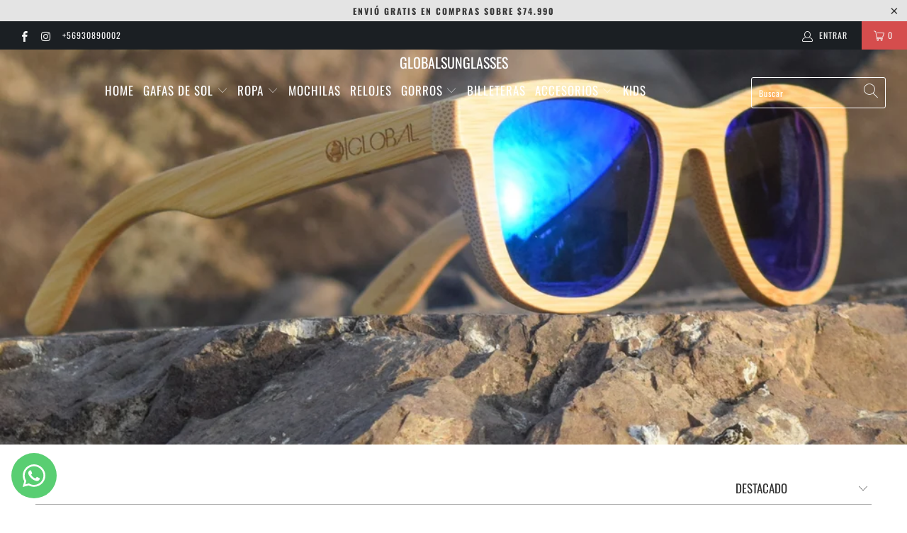

--- FILE ---
content_type: text/html; charset=utf-8
request_url: https://globalsunglasses.cl/collections/gafas-de-sol-para-hombres
body_size: 34513
content:


 <!DOCTYPE html>
<html lang="es"> <head> <meta charset="utf-8"> <meta http-equiv="cleartype" content="on"> <meta name="robots" content="index,follow"> <!-- Mobile Specific Metas --> <meta name="HandheldFriendly" content="True"> <meta name="MobileOptimized" content="320"> <meta name="viewport" content="width=device-width,initial-scale=1"> <meta name="theme-color" content="#ffffff"> <title>
      Gafas Hombres - globalsunglasses</title> <link rel="preconnect dns-prefetch" href="https://fonts.shopifycdn.com" /> <link rel="preconnect dns-prefetch" href="https://cdn.shopify.com" /> <link rel="preconnect dns-prefetch" href="https://v.shopify.com" /> <link rel="preconnect dns-prefetch" href="https://cdn.shopifycloud.com" /> <link rel="preconnect dns-prefetch" href="https://productreviews.shopifycdn.com" /> <link rel="stylesheet" href="https://cdnjs.cloudflare.com/ajax/libs/fancybox/3.5.6/jquery.fancybox.css"> <!-- Stylesheets for Turbo "6.0.2" --> <link href="//globalsunglasses.cl/cdn/shop/t/30/assets/styles.scss.css?v=42490575480306116771764168483" rel="stylesheet" type="text/css" media="all" /> <script>
      window.lazySizesConfig = window.lazySizesConfig || {};

      lazySizesConfig.expand = 300;
      lazySizesConfig.loadHidden = false;

      /*! lazysizes - v4.1.4 */
      !function(a,b){var c=b(a,a.document);a.lazySizes=c,"object"==typeof module&&module.exports&&(module.exports=c)}(window,function(a,b){"use strict";if(b.getElementsByClassName){var c,d,e=b.documentElement,f=a.Date,g=a.HTMLPictureElement,h="addEventListener",i="getAttribute",j=a[h],k=a.setTimeout,l=a.requestAnimationFrame||k,m=a.requestIdleCallback,n=/^picture$/i,o=["load","error","lazyincluded","_lazyloaded"],p={},q=Array.prototype.forEach,r=function(a,b){return p[b]||(p[b]=new RegExp("(\\s|^)"+b+"(\\s|$)")),p[b].test(a[i]("class")||"")&&p[b]},s=function(a,b){r(a,b)||a.setAttribute("class",(a[i]("class")||"").trim()+" "+b)},t=function(a,b){var c;(c=r(a,b))&&a.setAttribute("class",(a[i]("class")||"").replace(c," "))},u=function(a,b,c){var d=c?h:"removeEventListener";c&&u(a,b),o.forEach(function(c){a[d](c,b)})},v=function(a,d,e,f,g){var h=b.createEvent("Event");return e||(e={}),e.instance=c,h.initEvent(d,!f,!g),h.detail=e,a.dispatchEvent(h),h},w=function(b,c){var e;!g&&(e=a.picturefill||d.pf)?(c&&c.src&&!b[i]("srcset")&&b.setAttribute("srcset",c.src),e({reevaluate:!0,elements:[b]})):c&&c.src&&(b.src=c.src)},x=function(a,b){return(getComputedStyle(a,null)||{})[b]},y=function(a,b,c){for(c=c||a.offsetWidth;c<d.minSize&&b&&!a._lazysizesWidth;)c=b.offsetWidth,b=b.parentNode;return c},z=function(){var a,c,d=[],e=[],f=d,g=function(){var b=f;for(f=d.length?e:d,a=!0,c=!1;b.length;)b.shift()();a=!1},h=function(d,e){a&&!e?d.apply(this,arguments):(f.push(d),c||(c=!0,(b.hidden?k:l)(g)))};return h._lsFlush=g,h}(),A=function(a,b){return b?function(){z(a)}:function(){var b=this,c=arguments;z(function(){a.apply(b,c)})}},B=function(a){var b,c=0,e=d.throttleDelay,g=d.ricTimeout,h=function(){b=!1,c=f.now(),a()},i=m&&g>49?function(){m(h,{timeout:g}),g!==d.ricTimeout&&(g=d.ricTimeout)}:A(function(){k(h)},!0);return function(a){var d;(a=a===!0)&&(g=33),b||(b=!0,d=e-(f.now()-c),0>d&&(d=0),a||9>d?i():k(i,d))}},C=function(a){var b,c,d=99,e=function(){b=null,a()},g=function(){var a=f.now()-c;d>a?k(g,d-a):(m||e)(e)};return function(){c=f.now(),b||(b=k(g,d))}};!function(){var b,c={lazyClass:"lazyload",loadedClass:"lazyloaded",loadingClass:"lazyloading",preloadClass:"lazypreload",errorClass:"lazyerror",autosizesClass:"lazyautosizes",srcAttr:"data-src",srcsetAttr:"data-srcset",sizesAttr:"data-sizes",minSize:40,customMedia:{},init:!0,expFactor:1.5,hFac:.8,loadMode:2,loadHidden:!0,ricTimeout:0,throttleDelay:125};d=a.lazySizesConfig||a.lazysizesConfig||{};for(b in c)b in d||(d[b]=c[b]);a.lazySizesConfig=d,k(function(){d.init&&F()})}();var D=function(){var g,l,m,o,p,y,D,F,G,H,I,J,K,L,M=/^img$/i,N=/^iframe$/i,O="onscroll"in a&&!/(gle|ing)bot/.test(navigator.userAgent),P=0,Q=0,R=0,S=-1,T=function(a){R--,a&&a.target&&u(a.target,T),(!a||0>R||!a.target)&&(R=0)},U=function(a,c){var d,f=a,g="hidden"==x(b.body,"visibility")||"hidden"!=x(a.parentNode,"visibility")&&"hidden"!=x(a,"visibility");for(F-=c,I+=c,G-=c,H+=c;g&&(f=f.offsetParent)&&f!=b.body&&f!=e;)g=(x(f,"opacity")||1)>0,g&&"visible"!=x(f,"overflow")&&(d=f.getBoundingClientRect(),g=H>d.left&&G<d.right&&I>d.top-1&&F<d.bottom+1);return g},V=function(){var a,f,h,j,k,m,n,p,q,r=c.elements;if((o=d.loadMode)&&8>R&&(a=r.length)){f=0,S++,null==K&&("expand"in d||(d.expand=e.clientHeight>500&&e.clientWidth>500?500:370),J=d.expand,K=J*d.expFactor),K>Q&&1>R&&S>2&&o>2&&!b.hidden?(Q=K,S=0):Q=o>1&&S>1&&6>R?J:P;for(;a>f;f++)if(r[f]&&!r[f]._lazyRace)if(O)if((p=r[f][i]("data-expand"))&&(m=1*p)||(m=Q),q!==m&&(y=innerWidth+m*L,D=innerHeight+m,n=-1*m,q=m),h=r[f].getBoundingClientRect(),(I=h.bottom)>=n&&(F=h.top)<=D&&(H=h.right)>=n*L&&(G=h.left)<=y&&(I||H||G||F)&&(d.loadHidden||"hidden"!=x(r[f],"visibility"))&&(l&&3>R&&!p&&(3>o||4>S)||U(r[f],m))){if(ba(r[f]),k=!0,R>9)break}else!k&&l&&!j&&4>R&&4>S&&o>2&&(g[0]||d.preloadAfterLoad)&&(g[0]||!p&&(I||H||G||F||"auto"!=r[f][i](d.sizesAttr)))&&(j=g[0]||r[f]);else ba(r[f]);j&&!k&&ba(j)}},W=B(V),X=function(a){s(a.target,d.loadedClass),t(a.target,d.loadingClass),u(a.target,Z),v(a.target,"lazyloaded")},Y=A(X),Z=function(a){Y({target:a.target})},$=function(a,b){try{a.contentWindow.location.replace(b)}catch(c){a.src=b}},_=function(a){var b,c=a[i](d.srcsetAttr);(b=d.customMedia[a[i]("data-media")||a[i]("media")])&&a.setAttribute("media",b),c&&a.setAttribute("srcset",c)},aa=A(function(a,b,c,e,f){var g,h,j,l,o,p;(o=v(a,"lazybeforeunveil",b)).defaultPrevented||(e&&(c?s(a,d.autosizesClass):a.setAttribute("sizes",e)),h=a[i](d.srcsetAttr),g=a[i](d.srcAttr),f&&(j=a.parentNode,l=j&&n.test(j.nodeName||"")),p=b.firesLoad||"src"in a&&(h||g||l),o={target:a},p&&(u(a,T,!0),clearTimeout(m),m=k(T,2500),s(a,d.loadingClass),u(a,Z,!0)),l&&q.call(j.getElementsByTagName("source"),_),h?a.setAttribute("srcset",h):g&&!l&&(N.test(a.nodeName)?$(a,g):a.src=g),f&&(h||l)&&w(a,{src:g})),a._lazyRace&&delete a._lazyRace,t(a,d.lazyClass),z(function(){(!p||a.complete&&a.naturalWidth>1)&&(p?T(o):R--,X(o))},!0)}),ba=function(a){var b,c=M.test(a.nodeName),e=c&&(a[i](d.sizesAttr)||a[i]("sizes")),f="auto"==e;(!f&&l||!c||!a[i]("src")&&!a.srcset||a.complete||r(a,d.errorClass)||!r(a,d.lazyClass))&&(b=v(a,"lazyunveilread").detail,f&&E.updateElem(a,!0,a.offsetWidth),a._lazyRace=!0,R++,aa(a,b,f,e,c))},ca=function(){if(!l){if(f.now()-p<999)return void k(ca,999);var a=C(function(){d.loadMode=3,W()});l=!0,d.loadMode=3,W(),j("scroll",function(){3==d.loadMode&&(d.loadMode=2),a()},!0)}};return{_:function(){p=f.now(),c.elements=b.getElementsByClassName(d.lazyClass),g=b.getElementsByClassName(d.lazyClass+" "+d.preloadClass),L=d.hFac,j("scroll",W,!0),j("resize",W,!0),a.MutationObserver?new MutationObserver(W).observe(e,{childList:!0,subtree:!0,attributes:!0}):(e[h]("DOMNodeInserted",W,!0),e[h]("DOMAttrModified",W,!0),setInterval(W,999)),j("hashchange",W,!0),["focus","mouseover","click","load","transitionend","animationend","webkitAnimationEnd"].forEach(function(a){b[h](a,W,!0)}),/d$|^c/.test(b.readyState)?ca():(j("load",ca),b[h]("DOMContentLoaded",W),k(ca,2e4)),c.elements.length?(V(),z._lsFlush()):W()},checkElems:W,unveil:ba}}(),E=function(){var a,c=A(function(a,b,c,d){var e,f,g;if(a._lazysizesWidth=d,d+="px",a.setAttribute("sizes",d),n.test(b.nodeName||""))for(e=b.getElementsByTagName("source"),f=0,g=e.length;g>f;f++)e[f].setAttribute("sizes",d);c.detail.dataAttr||w(a,c.detail)}),e=function(a,b,d){var e,f=a.parentNode;f&&(d=y(a,f,d),e=v(a,"lazybeforesizes",{width:d,dataAttr:!!b}),e.defaultPrevented||(d=e.detail.width,d&&d!==a._lazysizesWidth&&c(a,f,e,d)))},f=function(){var b,c=a.length;if(c)for(b=0;c>b;b++)e(a[b])},g=C(f);return{_:function(){a=b.getElementsByClassName(d.autosizesClass),j("resize",g)},checkElems:g,updateElem:e}}(),F=function(){F.i||(F.i=!0,E._(),D._())};return c={cfg:d,autoSizer:E,loader:D,init:F,uP:w,aC:s,rC:t,hC:r,fire:v,gW:y,rAF:z}}});

      /*! lazysizes - v4.1.4 */
      !function(a,b){var c=function(){b(a.lazySizes),a.removeEventListener("lazyunveilread",c,!0)};b=b.bind(null,a,a.document),"object"==typeof module&&module.exports?b(require("lazysizes")):a.lazySizes?c():a.addEventListener("lazyunveilread",c,!0)}(window,function(a,b,c){"use strict";function d(){this.ratioElems=b.getElementsByClassName("lazyaspectratio"),this._setupEvents(),this.processImages()}if(a.addEventListener){var e,f,g,h=Array.prototype.forEach,i=/^picture$/i,j="data-aspectratio",k="img["+j+"]",l=function(b){return a.matchMedia?(l=function(a){return!a||(matchMedia(a)||{}).matches})(b):a.Modernizr&&Modernizr.mq?!b||Modernizr.mq(b):!b},m=c.aC,n=c.rC,o=c.cfg;d.prototype={_setupEvents:function(){var a=this,c=function(b){b.naturalWidth<36?a.addAspectRatio(b,!0):a.removeAspectRatio(b,!0)},d=function(){a.processImages()};b.addEventListener("load",function(a){a.target.getAttribute&&a.target.getAttribute(j)&&c(a.target)},!0),addEventListener("resize",function(){var b,d=function(){h.call(a.ratioElems,c)};return function(){clearTimeout(b),b=setTimeout(d,99)}}()),b.addEventListener("DOMContentLoaded",d),addEventListener("load",d)},processImages:function(a){var c,d;a||(a=b),c="length"in a&&!a.nodeName?a:a.querySelectorAll(k);for(d=0;d<c.length;d++)c[d].naturalWidth>36?this.removeAspectRatio(c[d]):this.addAspectRatio(c[d])},getSelectedRatio:function(a){var b,c,d,e,f,g=a.parentNode;if(g&&i.test(g.nodeName||""))for(d=g.getElementsByTagName("source"),b=0,c=d.length;c>b;b++)if(e=d[b].getAttribute("data-media")||d[b].getAttribute("media"),o.customMedia[e]&&(e=o.customMedia[e]),l(e)){f=d[b].getAttribute(j);break}return f||a.getAttribute(j)||""},parseRatio:function(){var a=/^\s*([+\d\.]+)(\s*[\/x]\s*([+\d\.]+))?\s*$/,b={};return function(c){var d;return!b[c]&&(d=c.match(a))&&(d[3]?b[c]=d[1]/d[3]:b[c]=1*d[1]),b[c]}}(),addAspectRatio:function(b,c){var d,e=b.offsetWidth,f=b.offsetHeight;return c||m(b,"lazyaspectratio"),36>e&&0>=f?void((e||f&&a.console)&&console.log("Define width or height of image, so we can calculate the other dimension")):(d=this.getSelectedRatio(b),d=this.parseRatio(d),void(d&&(e?b.style.height=e/d+"px":b.style.width=f*d+"px")))},removeAspectRatio:function(a){n(a,"lazyaspectratio"),a.style.height="",a.style.width="",a.removeAttribute(j)}},f=function(){g=a.jQuery||a.Zepto||a.shoestring||a.$,g&&g.fn&&!g.fn.imageRatio&&g.fn.filter&&g.fn.add&&g.fn.find?g.fn.imageRatio=function(){return e.processImages(this.find(k).add(this.filter(k))),this}:g=!1},f(),setTimeout(f),e=new d,a.imageRatio=e,"object"==typeof module&&module.exports?module.exports=e:"function"==typeof define&&define.amd&&define(e)}});

        /*! lazysizes - v4.1.5 */
        !function(a,b){var c=function(){b(a.lazySizes),a.removeEventListener("lazyunveilread",c,!0)};b=b.bind(null,a,a.document),"object"==typeof module&&module.exports?b(require("lazysizes")):a.lazySizes?c():a.addEventListener("lazyunveilread",c,!0)}(window,function(a,b,c){"use strict";if(a.addEventListener){var d=/\s+/g,e=/\s*\|\s+|\s+\|\s*/g,f=/^(.+?)(?:\s+\[\s*(.+?)\s*\])(?:\s+\[\s*(.+?)\s*\])?$/,g=/^\s*\(*\s*type\s*:\s*(.+?)\s*\)*\s*$/,h=/\(|\)|'/,i={contain:1,cover:1},j=function(a){var b=c.gW(a,a.parentNode);return(!a._lazysizesWidth||b>a._lazysizesWidth)&&(a._lazysizesWidth=b),a._lazysizesWidth},k=function(a){var b;return b=(getComputedStyle(a)||{getPropertyValue:function(){}}).getPropertyValue("background-size"),!i[b]&&i[a.style.backgroundSize]&&(b=a.style.backgroundSize),b},l=function(a,b){if(b){var c=b.match(g);c&&c[1]?a.setAttribute("type",c[1]):a.setAttribute("media",lazySizesConfig.customMedia[b]||b)}},m=function(a,c,g){var h=b.createElement("picture"),i=c.getAttribute(lazySizesConfig.sizesAttr),j=c.getAttribute("data-ratio"),k=c.getAttribute("data-optimumx");c._lazybgset&&c._lazybgset.parentNode==c&&c.removeChild(c._lazybgset),Object.defineProperty(g,"_lazybgset",{value:c,writable:!0}),Object.defineProperty(c,"_lazybgset",{value:h,writable:!0}),a=a.replace(d," ").split(e),h.style.display="none",g.className=lazySizesConfig.lazyClass,1!=a.length||i||(i="auto"),a.forEach(function(a){var c,d=b.createElement("source");i&&"auto"!=i&&d.setAttribute("sizes",i),(c=a.match(f))?(d.setAttribute(lazySizesConfig.srcsetAttr,c[1]),l(d,c[2]),l(d,c[3])):d.setAttribute(lazySizesConfig.srcsetAttr,a),h.appendChild(d)}),i&&(g.setAttribute(lazySizesConfig.sizesAttr,i),c.removeAttribute(lazySizesConfig.sizesAttr),c.removeAttribute("sizes")),k&&g.setAttribute("data-optimumx",k),j&&g.setAttribute("data-ratio",j),h.appendChild(g),c.appendChild(h)},n=function(a){if(a.target._lazybgset){var b=a.target,d=b._lazybgset,e=b.currentSrc||b.src;if(e){var f=c.fire(d,"bgsetproxy",{src:e,useSrc:h.test(e)?JSON.stringify(e):e});f.defaultPrevented||(d.style.backgroundImage="url("+f.detail.useSrc+")")}b._lazybgsetLoading&&(c.fire(d,"_lazyloaded",{},!1,!0),delete b._lazybgsetLoading)}};addEventListener("lazybeforeunveil",function(a){var d,e,f;!a.defaultPrevented&&(d=a.target.getAttribute("data-bgset"))&&(f=a.target,e=b.createElement("img"),e.alt="",e._lazybgsetLoading=!0,a.detail.firesLoad=!0,m(d,f,e),setTimeout(function(){c.loader.unveil(e),c.rAF(function(){c.fire(e,"_lazyloaded",{},!0,!0),e.complete&&n({target:e})})}))}),b.addEventListener("load",n,!0),a.addEventListener("lazybeforesizes",function(a){if(a.detail.instance==c&&a.target._lazybgset&&a.detail.dataAttr){var b=a.target._lazybgset,d=k(b);i[d]&&(a.target._lazysizesParentFit=d,c.rAF(function(){a.target.setAttribute("data-parent-fit",d),a.target._lazysizesParentFit&&delete a.target._lazysizesParentFit}))}},!0),b.documentElement.addEventListener("lazybeforesizes",function(a){!a.defaultPrevented&&a.target._lazybgset&&a.detail.instance==c&&(a.detail.width=j(a.target._lazybgset))})}});</script> <link rel="shortcut icon" type="image/x-icon" href="//globalsunglasses.cl/cdn/shop/files/1_8817572b-4b4e-49f5-8cb5-c85f92803c63_180x180.jpg?v=1613165674"> <link rel="apple-touch-icon" href="//globalsunglasses.cl/cdn/shop/files/1_8817572b-4b4e-49f5-8cb5-c85f92803c63_180x180.jpg?v=1613165674"/> <link rel="apple-touch-icon" sizes="57x57" href="//globalsunglasses.cl/cdn/shop/files/1_8817572b-4b4e-49f5-8cb5-c85f92803c63_57x57.jpg?v=1613165674"/> <link rel="apple-touch-icon" sizes="60x60" href="//globalsunglasses.cl/cdn/shop/files/1_8817572b-4b4e-49f5-8cb5-c85f92803c63_60x60.jpg?v=1613165674"/> <link rel="apple-touch-icon" sizes="72x72" href="//globalsunglasses.cl/cdn/shop/files/1_8817572b-4b4e-49f5-8cb5-c85f92803c63_72x72.jpg?v=1613165674"/> <link rel="apple-touch-icon" sizes="76x76" href="//globalsunglasses.cl/cdn/shop/files/1_8817572b-4b4e-49f5-8cb5-c85f92803c63_76x76.jpg?v=1613165674"/> <link rel="apple-touch-icon" sizes="114x114" href="//globalsunglasses.cl/cdn/shop/files/1_8817572b-4b4e-49f5-8cb5-c85f92803c63_114x114.jpg?v=1613165674"/> <link rel="apple-touch-icon" sizes="180x180" href="//globalsunglasses.cl/cdn/shop/files/1_8817572b-4b4e-49f5-8cb5-c85f92803c63_180x180.jpg?v=1613165674"/> <link rel="apple-touch-icon" sizes="228x228" href="//globalsunglasses.cl/cdn/shop/files/1_8817572b-4b4e-49f5-8cb5-c85f92803c63_228x228.jpg?v=1613165674"/> <link rel="canonical" href="https://globalsunglasses.cl/collections/gafas-de-sol-para-hombres" /> <!-- "snippets/buddha-megamenu-before.liquid" was not rendered, the associated app was uninstalled --> <!-- "snippets/buddha-megamenu.liquid" was not rendered, the associated app was uninstalled --> <script>window.performance && window.performance.mark && window.performance.mark('shopify.content_for_header.start');</script><meta name="facebook-domain-verification" content="3zvamjzvil5md4buqf95d1uc7i1ms5">
<meta name="facebook-domain-verification" content="3zvamjzvil5md4buqf95d1uc7i1ms5">
<meta id="shopify-digital-wallet" name="shopify-digital-wallet" content="/23523155/digital_wallets/dialog">
<link rel="alternate" type="application/atom+xml" title="Feed" href="/collections/gafas-de-sol-para-hombres.atom" />
<link rel="next" href="/collections/gafas-de-sol-para-hombres?page=2">
<link rel="alternate" type="application/json+oembed" href="https://globalsunglasses.cl/collections/gafas-de-sol-para-hombres.oembed">
<script async="async" src="/checkouts/internal/preloads.js?locale=es-CL"></script>
<script id="shopify-features" type="application/json">{"accessToken":"3f942630695f9ce2f6b523ea98e287c8","betas":["rich-media-storefront-analytics"],"domain":"globalsunglasses.cl","predictiveSearch":true,"shopId":23523155,"locale":"es"}</script>
<script>var Shopify = Shopify || {};
Shopify.shop = "globalsunglasses.myshopify.com";
Shopify.locale = "es";
Shopify.currency = {"active":"CLP","rate":"1.0"};
Shopify.country = "CL";
Shopify.theme = {"name":"Turbo-portland","id":97286684804,"schema_name":"Turbo","schema_version":"6.0.2","theme_store_id":null,"role":"main"};
Shopify.theme.handle = "null";
Shopify.theme.style = {"id":null,"handle":null};
Shopify.cdnHost = "globalsunglasses.cl/cdn";
Shopify.routes = Shopify.routes || {};
Shopify.routes.root = "/";</script>
<script type="module">!function(o){(o.Shopify=o.Shopify||{}).modules=!0}(window);</script>
<script>!function(o){function n(){var o=[];function n(){o.push(Array.prototype.slice.apply(arguments))}return n.q=o,n}var t=o.Shopify=o.Shopify||{};t.loadFeatures=n(),t.autoloadFeatures=n()}(window);</script>
<script id="shop-js-analytics" type="application/json">{"pageType":"collection"}</script>
<script defer="defer" async type="module" src="//globalsunglasses.cl/cdn/shopifycloud/shop-js/modules/v2/client.init-shop-cart-sync_BFpxDrjM.es.esm.js"></script>
<script defer="defer" async type="module" src="//globalsunglasses.cl/cdn/shopifycloud/shop-js/modules/v2/chunk.common_CnP21gUX.esm.js"></script>
<script defer="defer" async type="module" src="//globalsunglasses.cl/cdn/shopifycloud/shop-js/modules/v2/chunk.modal_D61HrJrg.esm.js"></script>
<script type="module">
  await import("//globalsunglasses.cl/cdn/shopifycloud/shop-js/modules/v2/client.init-shop-cart-sync_BFpxDrjM.es.esm.js");
await import("//globalsunglasses.cl/cdn/shopifycloud/shop-js/modules/v2/chunk.common_CnP21gUX.esm.js");
await import("//globalsunglasses.cl/cdn/shopifycloud/shop-js/modules/v2/chunk.modal_D61HrJrg.esm.js");

  window.Shopify.SignInWithShop?.initShopCartSync?.({"fedCMEnabled":true,"windoidEnabled":true});

</script>
<script>(function() {
  var isLoaded = false;
  function asyncLoad() {
    if (isLoaded) return;
    isLoaded = true;
    var urls = ["https:\/\/loox.io\/widget\/E1gUVqSEtD\/loox.1685159660496.js?shop=globalsunglasses.myshopify.com"];
    for (var i = 0; i <urls.length; i++) {
      var s = document.createElement('script');
      s.type = 'text/javascript';
      s.async = true;
      s.src = urls[i];
      var x = document.getElementsByTagName('script')[0];
      x.parentNode.insertBefore(s, x);
    }
  };
  if(window.attachEvent) {
    window.attachEvent('onload', asyncLoad);
  } else {
    window.addEventListener('load', asyncLoad, false);
  }
})();</script>
<script id="__st">var __st={"a":23523155,"offset":-10800,"reqid":"e4bc3697-bd01-46b5-9b7e-ab61c2740ba5-1769762556","pageurl":"globalsunglasses.cl\/collections\/gafas-de-sol-para-hombres","u":"ab6d9db7de64","p":"collection","rtyp":"collection","rid":74399744079};</script>
<script>window.ShopifyPaypalV4VisibilityTracking = true;</script>
<script id="form-persister">!function(){'use strict';const t='contact',e='new_comment',n=[[t,t],['blogs',e],['comments',e],[t,'customer']],o='password',r='form_key',c=['recaptcha-v3-token','g-recaptcha-response','h-captcha-response',o],s=()=>{try{return window.sessionStorage}catch{return}},i='__shopify_v',u=t=>t.elements[r],a=function(){const t=[...n].map((([t,e])=>`form[action*='/${t}']:not([data-nocaptcha='true']) input[name='form_type'][value='${e}']`)).join(',');var e;return e=t,()=>e?[...document.querySelectorAll(e)].map((t=>t.form)):[]}();function m(t){const e=u(t);a().includes(t)&&(!e||!e.value)&&function(t){try{if(!s())return;!function(t){const e=s();if(!e)return;const n=u(t);if(!n)return;const o=n.value;o&&e.removeItem(o)}(t);const e=Array.from(Array(32),(()=>Math.random().toString(36)[2])).join('');!function(t,e){u(t)||t.append(Object.assign(document.createElement('input'),{type:'hidden',name:r})),t.elements[r].value=e}(t,e),function(t,e){const n=s();if(!n)return;const r=[...t.querySelectorAll(`input[type='${o}']`)].map((({name:t})=>t)),u=[...c,...r],a={};for(const[o,c]of new FormData(t).entries())u.includes(o)||(a[o]=c);n.setItem(e,JSON.stringify({[i]:1,action:t.action,data:a}))}(t,e)}catch(e){console.error('failed to persist form',e)}}(t)}const f=t=>{if('true'===t.dataset.persistBound)return;const e=function(t,e){const n=function(t){return'function'==typeof t.submit?t.submit:HTMLFormElement.prototype.submit}(t).bind(t);return function(){let t;return()=>{t||(t=!0,(()=>{try{e(),n()}catch(t){(t=>{console.error('form submit failed',t)})(t)}})(),setTimeout((()=>t=!1),250))}}()}(t,(()=>{m(t)}));!function(t,e){if('function'==typeof t.submit&&'function'==typeof e)try{t.submit=e}catch{}}(t,e),t.addEventListener('submit',(t=>{t.preventDefault(),e()})),t.dataset.persistBound='true'};!function(){function t(t){const e=(t=>{const e=t.target;return e instanceof HTMLFormElement?e:e&&e.form})(t);e&&m(e)}document.addEventListener('submit',t),document.addEventListener('DOMContentLoaded',(()=>{const e=a();for(const t of e)f(t);var n;n=document.body,new window.MutationObserver((t=>{for(const e of t)if('childList'===e.type&&e.addedNodes.length)for(const t of e.addedNodes)1===t.nodeType&&'FORM'===t.tagName&&a().includes(t)&&f(t)})).observe(n,{childList:!0,subtree:!0,attributes:!1}),document.removeEventListener('submit',t)}))}()}();</script>
<script integrity="sha256-4kQ18oKyAcykRKYeNunJcIwy7WH5gtpwJnB7kiuLZ1E=" data-source-attribution="shopify.loadfeatures" defer="defer" src="//globalsunglasses.cl/cdn/shopifycloud/storefront/assets/storefront/load_feature-a0a9edcb.js" crossorigin="anonymous"></script>
<script data-source-attribution="shopify.dynamic_checkout.dynamic.init">var Shopify=Shopify||{};Shopify.PaymentButton=Shopify.PaymentButton||{isStorefrontPortableWallets:!0,init:function(){window.Shopify.PaymentButton.init=function(){};var t=document.createElement("script");t.src="https://globalsunglasses.cl/cdn/shopifycloud/portable-wallets/latest/portable-wallets.es.js",t.type="module",document.head.appendChild(t)}};
</script>
<script data-source-attribution="shopify.dynamic_checkout.buyer_consent">
  function portableWalletsHideBuyerConsent(e){var t=document.getElementById("shopify-buyer-consent"),n=document.getElementById("shopify-subscription-policy-button");t&&n&&(t.classList.add("hidden"),t.setAttribute("aria-hidden","true"),n.removeEventListener("click",e))}function portableWalletsShowBuyerConsent(e){var t=document.getElementById("shopify-buyer-consent"),n=document.getElementById("shopify-subscription-policy-button");t&&n&&(t.classList.remove("hidden"),t.removeAttribute("aria-hidden"),n.addEventListener("click",e))}window.Shopify?.PaymentButton&&(window.Shopify.PaymentButton.hideBuyerConsent=portableWalletsHideBuyerConsent,window.Shopify.PaymentButton.showBuyerConsent=portableWalletsShowBuyerConsent);
</script>
<script data-source-attribution="shopify.dynamic_checkout.cart.bootstrap">document.addEventListener("DOMContentLoaded",(function(){function t(){return document.querySelector("shopify-accelerated-checkout-cart, shopify-accelerated-checkout")}if(t())Shopify.PaymentButton.init();else{new MutationObserver((function(e,n){t()&&(Shopify.PaymentButton.init(),n.disconnect())})).observe(document.body,{childList:!0,subtree:!0})}}));
</script>

<script>window.performance && window.performance.mark && window.performance.mark('shopify.content_for_header.end');</script>

    

<meta name="author" content="globalsunglasses ">
<meta property="og:url" content="https://globalsunglasses.cl/collections/gafas-de-sol-para-hombres">
<meta property="og:site_name" content="globalsunglasses "> <meta property="og:type" content="product.group"> <meta property="og:title" content="Gafas Hombres"> <meta property="og:image" content="https://globalsunglasses.cl/cdn/shop/collections/DSC_6595-3_600x.jpg?v=1591158948"> <meta property="og:image:secure_url" content="https://globalsunglasses.cl/cdn/shop/collections/DSC_6595-3_600x.jpg?v=1591158948"> <meta property="og:image:width" content="1000"> <meta property="og:image:height" content="459"> <meta property="og:image:alt" content="Gafas Hombres"> <meta property="og:image" content="https://globalsunglasses.cl/cdn/shop/products/cross_final_600x.jpg?v=1591148185"> <meta property="og:image:secure_url" content="https://globalsunglasses.cl/cdn/shop/products/cross_final_600x.jpg?v=1591148185">
  






<meta name="twitter:card" content="summary">


    
    
  
	<script>var loox_global_hash = '1769432807402';</script><style>.loox-reviews-default { max-width: 1200px; margin: 0 auto; }</style>
<link rel="stylesheet" href="//globalsunglasses.cl/cdn/shop/t/30/assets/seedgrow-whatsapp-style.css?v=107448584530119604891691649011"><!-- BEGIN app block: shopify://apps/vitals/blocks/app-embed/aeb48102-2a5a-4f39-bdbd-d8d49f4e20b8 --><link rel="preconnect" href="https://appsolve.io/" /><link rel="preconnect" href="https://cdn-sf.vitals.app/" /><script data-ver="58" id="vtlsAebData" class="notranslate">window.vtlsLiquidData = window.vtlsLiquidData || {};window.vtlsLiquidData.buildId = 57346;

window.vtlsLiquidData.apiHosts = {
	...window.vtlsLiquidData.apiHosts,
	"1": "https://appsolve.io"
};
	window.vtlsLiquidData.moduleSettings = {"1":{"3":"86e614","4":"left","5":"icon","44":"guaranteed,accredited,verified_secured,fast_shipping","85":"","86":20,"87":20,"148":100,"978":"{}","1060":"303030"},"13":{"34":"☞ No olvides esto..."},"16":{"232":true,"245":"bottom","246":"bottom","247":"Add to Cart","411":true,"417":false,"418":false,"477":"custom","478":"222222","479":"ffffff","489":true,"843":"ffffff","844":"2e2e2e","921":false,"922":true,"923":true,"924":"1","925":"1","952":"{}","1021":true,"1110":false,"1154":0,"1155":true,"1156":true,"1157":false,"1158":0,"1159":false,"1160":false,"1161":false,"1162":true,"1163":false,"1182":false,"1183":true,"1184":"","1185":false},"17":{"41":"bounce","42":"interval","43":10},"19":{"73":"10% discount with code \u003cstrong\u003eMARCH10\u003c\/strong\u003e.","441":"Tu correo electrónico ya está registrado.","442":"Dirección de correo electrónico no válida","506":false,"561":false},"22":{"165":false,"193":"f31212","234":"Los clientes que compraron esto también compraron","238":"left","323":"Desde","325":"Añadir a la cesta","342":false,"406":true,"445":"Agotado","486":"8328264352003","675":"1,3,4,5,6,7","856":"ffffff","857":"f6f6f6","858":"4f4f4f","960":"{}","1015":1,"1017":1,"1019":false,"1022":true},"24":{"93":10,"94":"fff5cd","359":"222222","389":"Un artículo de tu cesta está muy solicitado.","390":"¡Completa el pedido para asegurarte de que sea tuyo!","502":false,"977":"{\"container\":{\"traits\":{\"margin\":{\"default\":\"5px 0 5px 0\"}}}}","1084":false,"1199":false,"1200":0},"46":{"368":"¡Date prisa! ¡Solo quedan {{ stock }} unidades en stock!","369":5,"370":false,"371":"¡Date prisa! El inventario se está agotando.","372":"333333","373":"e1e1e1","374":"ff3d12","375":"edd728","909":"{}","1087":1},"48":{"469":true,"491":true,"588":true,"595":false,"603":"","605":"","606":"","781":true,"783":1,"876":0,"1076":true,"1105":0,"1198":false},"53":{"636":"4b8e15","637":"ffffff","638":0,"639":5,"640":"Te ahorras:","642":"Agotado","643":"Este artículo:","644":"Precio total:","645":true,"646":"Añadir a la cesta","647":"para","648":"con","649":"descuento","650":"cada","651":"Comprar","652":"Subtotal","653":"Descuento","654":"Precio antiguo","655":16,"656":8,"657":16,"658":8,"659":"ffffff","660":14,"661":"center","671":"000000","702":"Cantidad","731":"y","733":0,"734":"362e94","735":"8e86ed","736":true,"737":true,"738":true,"739":"right","740":60,"741":"Gratis","742":"Gratis","743":"Reclamar el regalo","744":"1,2,4,5","750":"Regalo","762":"Descuento","763":false,"773":"Tu producto se ha añadido al carrito.","786":"ahorrar","848":"ffffff","849":"f6f6f6","850":"4f4f4f","851":"Por item:","895":"eceeef","1007":"Elige otro","1010":"{}","1012":false,"1028":"A otros clientes les encantó esta oferta","1029":"Añadir al pedido","1030":"Añadido al pedido","1031":"Pagar pedido","1032":1,"1033":"{\"widget\":{\"traits\":{\"reviewStarsColor\":{\"default\":\"#ffce07ef\"}}}}","1035":"Ver más","1036":"Ver menos","1037":"{}","1077":"%","1083":"Pagar pedido","1085":100,"1086":"cd1900","1091":10,"1092":1,"1093":"{}","1164":"Envío gratuito","1188":"light","1190":"center","1191":"light","1192":"square"},"56":[],"59":{"929":"Avísame, cuando este disponible","930":"Notifícame cuando vuelva a estar disponible","931":"Introduzca tu información de contacto a continuación para recibir una notificación por correo electrónico tan pronto como el producto deseado vuelva a estar disponible.","932":"","933":"Notifícame cuando esté disponible","934":"stop_selling","947":"{}","981":false,"983":"Correo electrónico","984":"Dirección de correo electrónico no válida","985":"¡Gracias por suscribirte!","986":"Estás listo para recibir una notificación tan pronto como el producto esté disponible nuevamente.","987":"SMS","988":"Algo salió mal","989":"Por favor, intenta suscribirte de nuevo.","991":"Número de teléfono inválido","993":"Número de teléfono","1006":"El número de teléfono solo debe contener dígitos","1106":false}};

window.vtlsLiquidData.shopThemeName = "Turbo";window.vtlsLiquidData.settingTranslation = {"13":{"34":{"es":"☞ No olvides esto..."}},"1":{"85":{"es":""}},"22":{"234":{"es":"Los clientes que compraron esto también compraron"},"323":{"es":"Desde"},"325":{"es":"Añadir a la cesta"},"445":{"es":"Agotado"}},"46":{"368":{"es":"¡Date prisa! ¡Solo quedan {{ stock }} unidades en stock!"},"371":{"es":"¡Date prisa! El inventario se está agotando."}},"24":{"389":{"es":"Un artículo de tu cesta está muy solicitado."},"390":{"es":"¡Completa el pedido para asegurarte de que sea tuyo!"}},"19":{"441":{"es":"Tu correo electrónico ya está registrado."},"442":{"es":"Dirección de correo electrónico no válida"}},"53":{"640":{"es":"Te ahorras:"},"642":{"es":"Agotado"},"643":{"es":"Este artículo:"},"644":{"es":"Precio total:"},"646":{"es":"Añadir a la cesta"},"647":{"es":"para"},"648":{"es":"con"},"649":{"es":"descuento"},"650":{"es":"cada"},"651":{"es":"Comprar"},"652":{"es":"Subtotal"},"653":{"es":"Descuento"},"654":{"es":"Precio antiguo"},"702":{"es":"Cantidad"},"731":{"es":"y"},"741":{"es":"Gratis"},"742":{"es":"Gratis"},"743":{"es":"Reclamar el regalo"},"750":{"es":"Regalo"},"762":{"es":"Descuento"},"773":{"es":"Tu producto se ha añadido al carrito."},"786":{"es":"ahorrar"},"851":{"es":"Por item:"},"1007":{"es":"Elige otro"},"1028":{"es":"A otros clientes les encantó esta oferta"},"1029":{"es":"Añadir al pedido"},"1030":{"es":"Añadido al pedido"},"1031":{"es":"Pagar pedido"},"1035":{"es":"Ver más"},"1036":{"es":"Ver menos"},"1083":{"es":"Pagar pedido"},"1167":{"es":"No disponible"},"1164":{"es":"Envío gratuito"}},"59":{"929":{"es":"Avísame, cuando este disponible"},"930":{"es":"Notifícame cuando vuelva a estar disponible"},"931":{"es":"Introduzca tu información de contacto a continuación para recibir una notificación por correo electrónico tan pronto como el producto deseado vuelva a estar disponible."},"932":{"es":""},"933":{"es":"Notifícame cuando esté disponible"},"985":{"es":"¡Gracias por suscribirte!"},"986":{"es":"Estás listo para recibir una notificación tan pronto como el producto esté disponible nuevamente."},"987":{"es":"SMS"},"988":{"es":"Algo salió mal"},"989":{"es":"Por favor, intenta suscribirte de nuevo."},"983":{"es":"Correo electrónico"},"984":{"es":"Dirección de correo electrónico no válida"},"991":{"es":"Número de teléfono inválido"},"993":{"es":"Número de teléfono"},"1006":{"es":"El número de teléfono solo debe contener dígitos"}},"16":{"1184":{"es":""}}};window.vtlsLiquidData.smartBar=[{"smartBarType":"free_shipping","freeShippingMinimumByCountry":{"CL":74990},"countriesWithoutFreeShipping":[],"freeShippingMinimumByCountrySpecificProducts":[],"parameters":{"coupon":"","message":{"es":"¡felicitaciones! Has conseguido el envío gratuito."},"bg_color":"ffffff","btn_text":"","position":"top","btn_color":"","text_color":"333333","coupon_text":"","font_family":"","custom_theme":"standard","countdown_end":null,"special_color":"ffe619","btn_text_color":"","countdown_start":null,"initial_message":{"es":"Envío gratis en compras  superiores a #$74.990#."},"progress_message":{"es":"A solo #amount# del envío gratuito."},"display_only_in_cart_drawer":false}}];window.vtlsLiquidData.ubOfferTypes={"1":[1,2],"6":true};window.vtlsLiquidData.usesFunctions=true;window.vtlsLiquidData.shopSettings={};window.vtlsLiquidData.shopSettings.cartType="";window.vtlsLiquidData.spat="b2291c04b3a9453ae0b253544bff46f5";window.vtlsLiquidData.shopInfo={id:23523155,domain:"globalsunglasses.cl",shopifyDomain:"globalsunglasses.myshopify.com",primaryLocaleIsoCode: "es",defaultCurrency:"CLP",enabledCurrencies:["CLP"],moneyFormat:"${{amount_no_decimals}}",moneyWithCurrencyFormat:"${{amount_no_decimals}} CLP",appId:"1",appName:"Vitals",};window.vtlsLiquidData.acceptedScopes = {};window.vtlsLiquidData.collection = {
	"allProductsCount": 41,
	"productsCount": 41,
	"productsSize": 30
};window.vtlsLiquidData.cacheKeys = [1763424611,1768894204,1759984901,1760071933,1763424612,1759984901,1759984901,1763424613 ];</script><script id="vtlsAebDynamicFunctions" class="notranslate">window.vtlsLiquidData = window.vtlsLiquidData || {};window.vtlsLiquidData.dynamicFunctions = ({$,vitalsGet,vitalsSet,VITALS_GET_$_DESCRIPTION,VITALS_GET_$_END_SECTION,VITALS_GET_$_ATC_FORM,VITALS_GET_$_ATC_BUTTON,submit_button,form_add_to_cart,cartItemVariantId,VITALS_EVENT_CART_UPDATED,VITALS_EVENT_DISCOUNTS_LOADED,VITALS_EVENT_RENDER_CAROUSEL_STARS,VITALS_EVENT_RENDER_COLLECTION_STARS,VITALS_EVENT_SMART_BAR_RENDERED,VITALS_EVENT_SMART_BAR_CLOSED,VITALS_EVENT_TABS_RENDERED,VITALS_EVENT_VARIANT_CHANGED,VITALS_EVENT_ATC_BUTTON_FOUND,VITALS_IS_MOBILE,VITALS_PAGE_TYPE,VITALS_APPEND_CSS,VITALS_HOOK__CAN_EXECUTE_CHECKOUT,VITALS_HOOK__GET_CUSTOM_CHECKOUT_URL_PARAMETERS,VITALS_HOOK__GET_CUSTOM_VARIANT_SELECTOR,VITALS_HOOK__GET_IMAGES_DEFAULT_SIZE,VITALS_HOOK__ON_CLICK_CHECKOUT_BUTTON,VITALS_HOOK__DONT_ACCELERATE_CHECKOUT,VITALS_HOOK__ON_ATC_STAY_ON_THE_SAME_PAGE,VITALS_HOOK__CAN_EXECUTE_ATC,VITALS_FLAG__IGNORE_VARIANT_ID_FROM_URL,VITALS_FLAG__UPDATE_ATC_BUTTON_REFERENCE,VITALS_FLAG__UPDATE_CART_ON_CHECKOUT,VITALS_FLAG__USE_CAPTURE_FOR_ATC_BUTTON,VITALS_FLAG__USE_FIRST_ATC_SPAN_FOR_PRE_ORDER,VITALS_FLAG__USE_HTML_FOR_STICKY_ATC_BUTTON,VITALS_FLAG__STOP_EXECUTION,VITALS_FLAG__USE_CUSTOM_COLLECTION_FILTER_DROPDOWN,VITALS_FLAG__PRE_ORDER_START_WITH_OBSERVER,VITALS_FLAG__PRE_ORDER_OBSERVER_DELAY,VITALS_FLAG__ON_CHECKOUT_CLICK_USE_CAPTURE_EVENT,handle,}) => {return {"147": {"location":"form","locator":"after"},};};</script><script id="vtlsAebDocumentInjectors" class="notranslate">window.vtlsLiquidData = window.vtlsLiquidData || {};window.vtlsLiquidData.documentInjectors = ({$,vitalsGet,vitalsSet,VITALS_IS_MOBILE,VITALS_APPEND_CSS}) => {const documentInjectors = {};documentInjectors["7"]={};documentInjectors["7"]["d"]=[];documentInjectors["7"]["d"]["0"]={};documentInjectors["7"]["d"]["0"]["a"]=null;documentInjectors["7"]["d"]["0"]["s"]="#shopify-section-footer";documentInjectors["12"]={};documentInjectors["12"]["d"]=[];documentInjectors["12"]["d"]["0"]={};documentInjectors["12"]["d"]["0"]["a"]=[];documentInjectors["12"]["d"]["0"]["s"]="form[action*=\"\/cart\/add\"]:visible:not([id*=\"product-form-installment\"]):not([id*=\"product-installment-form\"]):not(.vtls-exclude-atc-injector *)";documentInjectors["10"]={};documentInjectors["10"]["d"]=[];documentInjectors["10"]["d"]["0"]={};documentInjectors["10"]["d"]["0"]["a"]=[];documentInjectors["10"]["d"]["0"]["s"]="div.purchase-details__quantity.product-quantity-box";documentInjectors["9"]={};documentInjectors["9"]["d"]=[];documentInjectors["9"]["d"]["0"]={};documentInjectors["9"]["d"]["0"]["a"]=[];documentInjectors["9"]["d"]["0"]["s"]="form \u003e div \u003e div.selector-wrapper";documentInjectors["1"]={};documentInjectors["1"]["d"]=[];documentInjectors["1"]["d"]["0"]={};documentInjectors["1"]["d"]["0"]["a"]=null;documentInjectors["1"]["d"]["0"]["s"]=".description";documentInjectors["4"]={};documentInjectors["4"]["d"]=[];documentInjectors["4"]["d"]["0"]={};documentInjectors["4"]["d"]["0"]["a"]=null;documentInjectors["4"]["d"]["0"]["s"]="h2[class*=\"title\"]";documentInjectors["2"]={};documentInjectors["2"]["d"]=[];documentInjectors["2"]["d"]["0"]={};documentInjectors["2"]["d"]["0"]["a"]={"l":"after"};documentInjectors["2"]["d"]["0"]["s"]="div.section.product_section";documentInjectors["11"]={};documentInjectors["11"]["d"]=[];documentInjectors["11"]["d"]["0"]={};documentInjectors["11"]["d"]["0"]["a"]={"ctx":"inside","last":false};documentInjectors["11"]["d"]["0"]["s"]="[name=\"add\"]:not(.swym-button)";documentInjectors["3"]={};documentInjectors["3"]["d"]=[];documentInjectors["3"]["d"]["0"]={};documentInjectors["3"]["d"]["0"]["a"]={"js":"$('.cart_subtotal.js-cart_subtotal').html(cart_html);\n$('.cart_savings').hide();"};documentInjectors["3"]["d"]["0"]["s"]=".cart_subtotal.js-cart_subtotal";documentInjectors["3"]["d"]["0"]["js"]=function(left_subtotal, right_subtotal, cart_html) { var vitalsDiscountsDiv = ".vitals-discounts";
if ($(vitalsDiscountsDiv).length === 0) {
$('.cart_subtotal.js-cart_subtotal').html(cart_html);
$('.cart_savings').hide();
}

};return documentInjectors;};</script><script id="vtlsAebBundle" src="https://cdn-sf.vitals.app/assets/js/bundle-ac1f0b45bbeb4f1c879dfa917f907dd1.js" async></script>

<!-- END app block --><!-- BEGIN app block: shopify://apps/whatsapp-button/blocks/app-embed-block/96d80a63-e860-4262-a001-8b82ac4d00e6 --><script>
    (function() {
        function asyncLoad() {
            var url = 'https://whatsapp-button.eazeapps.io/api/buttonInstallation/scriptTag?shopId=4696&v=1758647925';
            var s = document.createElement('script');
            s.type = 'text/javascript';
            s.async = true;
            s.src = url;
            var x = document.getElementsByTagName('script')[0];
            x.parentNode.insertBefore(s, x);
        };
        if(window.attachEvent) {
            window.attachEvent('onload', asyncLoad);
        } else {
            window.addEventListener('load', asyncLoad, false);
        }
    })();
</script>

<!-- END app block --><link href="https://monorail-edge.shopifysvc.com" rel="dns-prefetch">
<script>(function(){if ("sendBeacon" in navigator && "performance" in window) {try {var session_token_from_headers = performance.getEntriesByType('navigation')[0].serverTiming.find(x => x.name == '_s').description;} catch {var session_token_from_headers = undefined;}var session_cookie_matches = document.cookie.match(/_shopify_s=([^;]*)/);var session_token_from_cookie = session_cookie_matches && session_cookie_matches.length === 2 ? session_cookie_matches[1] : "";var session_token = session_token_from_headers || session_token_from_cookie || "";function handle_abandonment_event(e) {var entries = performance.getEntries().filter(function(entry) {return /monorail-edge.shopifysvc.com/.test(entry.name);});if (!window.abandonment_tracked && entries.length === 0) {window.abandonment_tracked = true;var currentMs = Date.now();var navigation_start = performance.timing.navigationStart;var payload = {shop_id: 23523155,url: window.location.href,navigation_start,duration: currentMs - navigation_start,session_token,page_type: "collection"};window.navigator.sendBeacon("https://monorail-edge.shopifysvc.com/v1/produce", JSON.stringify({schema_id: "online_store_buyer_site_abandonment/1.1",payload: payload,metadata: {event_created_at_ms: currentMs,event_sent_at_ms: currentMs}}));}}window.addEventListener('pagehide', handle_abandonment_event);}}());</script>
<script id="web-pixels-manager-setup">(function e(e,d,r,n,o){if(void 0===o&&(o={}),!Boolean(null===(a=null===(i=window.Shopify)||void 0===i?void 0:i.analytics)||void 0===a?void 0:a.replayQueue)){var i,a;window.Shopify=window.Shopify||{};var t=window.Shopify;t.analytics=t.analytics||{};var s=t.analytics;s.replayQueue=[],s.publish=function(e,d,r){return s.replayQueue.push([e,d,r]),!0};try{self.performance.mark("wpm:start")}catch(e){}var l=function(){var e={modern:/Edge?\/(1{2}[4-9]|1[2-9]\d|[2-9]\d{2}|\d{4,})\.\d+(\.\d+|)|Firefox\/(1{2}[4-9]|1[2-9]\d|[2-9]\d{2}|\d{4,})\.\d+(\.\d+|)|Chrom(ium|e)\/(9{2}|\d{3,})\.\d+(\.\d+|)|(Maci|X1{2}).+ Version\/(15\.\d+|(1[6-9]|[2-9]\d|\d{3,})\.\d+)([,.]\d+|)( \(\w+\)|)( Mobile\/\w+|) Safari\/|Chrome.+OPR\/(9{2}|\d{3,})\.\d+\.\d+|(CPU[ +]OS|iPhone[ +]OS|CPU[ +]iPhone|CPU IPhone OS|CPU iPad OS)[ +]+(15[._]\d+|(1[6-9]|[2-9]\d|\d{3,})[._]\d+)([._]\d+|)|Android:?[ /-](13[3-9]|1[4-9]\d|[2-9]\d{2}|\d{4,})(\.\d+|)(\.\d+|)|Android.+Firefox\/(13[5-9]|1[4-9]\d|[2-9]\d{2}|\d{4,})\.\d+(\.\d+|)|Android.+Chrom(ium|e)\/(13[3-9]|1[4-9]\d|[2-9]\d{2}|\d{4,})\.\d+(\.\d+|)|SamsungBrowser\/([2-9]\d|\d{3,})\.\d+/,legacy:/Edge?\/(1[6-9]|[2-9]\d|\d{3,})\.\d+(\.\d+|)|Firefox\/(5[4-9]|[6-9]\d|\d{3,})\.\d+(\.\d+|)|Chrom(ium|e)\/(5[1-9]|[6-9]\d|\d{3,})\.\d+(\.\d+|)([\d.]+$|.*Safari\/(?![\d.]+ Edge\/[\d.]+$))|(Maci|X1{2}).+ Version\/(10\.\d+|(1[1-9]|[2-9]\d|\d{3,})\.\d+)([,.]\d+|)( \(\w+\)|)( Mobile\/\w+|) Safari\/|Chrome.+OPR\/(3[89]|[4-9]\d|\d{3,})\.\d+\.\d+|(CPU[ +]OS|iPhone[ +]OS|CPU[ +]iPhone|CPU IPhone OS|CPU iPad OS)[ +]+(10[._]\d+|(1[1-9]|[2-9]\d|\d{3,})[._]\d+)([._]\d+|)|Android:?[ /-](13[3-9]|1[4-9]\d|[2-9]\d{2}|\d{4,})(\.\d+|)(\.\d+|)|Mobile Safari.+OPR\/([89]\d|\d{3,})\.\d+\.\d+|Android.+Firefox\/(13[5-9]|1[4-9]\d|[2-9]\d{2}|\d{4,})\.\d+(\.\d+|)|Android.+Chrom(ium|e)\/(13[3-9]|1[4-9]\d|[2-9]\d{2}|\d{4,})\.\d+(\.\d+|)|Android.+(UC? ?Browser|UCWEB|U3)[ /]?(15\.([5-9]|\d{2,})|(1[6-9]|[2-9]\d|\d{3,})\.\d+)\.\d+|SamsungBrowser\/(5\.\d+|([6-9]|\d{2,})\.\d+)|Android.+MQ{2}Browser\/(14(\.(9|\d{2,})|)|(1[5-9]|[2-9]\d|\d{3,})(\.\d+|))(\.\d+|)|K[Aa][Ii]OS\/(3\.\d+|([4-9]|\d{2,})\.\d+)(\.\d+|)/},d=e.modern,r=e.legacy,n=navigator.userAgent;return n.match(d)?"modern":n.match(r)?"legacy":"unknown"}(),u="modern"===l?"modern":"legacy",c=(null!=n?n:{modern:"",legacy:""})[u],f=function(e){return[e.baseUrl,"/wpm","/b",e.hashVersion,"modern"===e.buildTarget?"m":"l",".js"].join("")}({baseUrl:d,hashVersion:r,buildTarget:u}),m=function(e){var d=e.version,r=e.bundleTarget,n=e.surface,o=e.pageUrl,i=e.monorailEndpoint;return{emit:function(e){var a=e.status,t=e.errorMsg,s=(new Date).getTime(),l=JSON.stringify({metadata:{event_sent_at_ms:s},events:[{schema_id:"web_pixels_manager_load/3.1",payload:{version:d,bundle_target:r,page_url:o,status:a,surface:n,error_msg:t},metadata:{event_created_at_ms:s}}]});if(!i)return console&&console.warn&&console.warn("[Web Pixels Manager] No Monorail endpoint provided, skipping logging."),!1;try{return self.navigator.sendBeacon.bind(self.navigator)(i,l)}catch(e){}var u=new XMLHttpRequest;try{return u.open("POST",i,!0),u.setRequestHeader("Content-Type","text/plain"),u.send(l),!0}catch(e){return console&&console.warn&&console.warn("[Web Pixels Manager] Got an unhandled error while logging to Monorail."),!1}}}}({version:r,bundleTarget:l,surface:e.surface,pageUrl:self.location.href,monorailEndpoint:e.monorailEndpoint});try{o.browserTarget=l,function(e){var d=e.src,r=e.async,n=void 0===r||r,o=e.onload,i=e.onerror,a=e.sri,t=e.scriptDataAttributes,s=void 0===t?{}:t,l=document.createElement("script"),u=document.querySelector("head"),c=document.querySelector("body");if(l.async=n,l.src=d,a&&(l.integrity=a,l.crossOrigin="anonymous"),s)for(var f in s)if(Object.prototype.hasOwnProperty.call(s,f))try{l.dataset[f]=s[f]}catch(e){}if(o&&l.addEventListener("load",o),i&&l.addEventListener("error",i),u)u.appendChild(l);else{if(!c)throw new Error("Did not find a head or body element to append the script");c.appendChild(l)}}({src:f,async:!0,onload:function(){if(!function(){var e,d;return Boolean(null===(d=null===(e=window.Shopify)||void 0===e?void 0:e.analytics)||void 0===d?void 0:d.initialized)}()){var d=window.webPixelsManager.init(e)||void 0;if(d){var r=window.Shopify.analytics;r.replayQueue.forEach((function(e){var r=e[0],n=e[1],o=e[2];d.publishCustomEvent(r,n,o)})),r.replayQueue=[],r.publish=d.publishCustomEvent,r.visitor=d.visitor,r.initialized=!0}}},onerror:function(){return m.emit({status:"failed",errorMsg:"".concat(f," has failed to load")})},sri:function(e){var d=/^sha384-[A-Za-z0-9+/=]+$/;return"string"==typeof e&&d.test(e)}(c)?c:"",scriptDataAttributes:o}),m.emit({status:"loading"})}catch(e){m.emit({status:"failed",errorMsg:(null==e?void 0:e.message)||"Unknown error"})}}})({shopId: 23523155,storefrontBaseUrl: "https://globalsunglasses.cl",extensionsBaseUrl: "https://extensions.shopifycdn.com/cdn/shopifycloud/web-pixels-manager",monorailEndpoint: "https://monorail-edge.shopifysvc.com/unstable/produce_batch",surface: "storefront-renderer",enabledBetaFlags: ["2dca8a86"],webPixelsConfigList: [{"id":"229376259","configuration":"{\"pixel_id\":\"166010333956404\",\"pixel_type\":\"facebook_pixel\",\"metaapp_system_user_token\":\"-\"}","eventPayloadVersion":"v1","runtimeContext":"OPEN","scriptVersion":"ca16bc87fe92b6042fbaa3acc2fbdaa6","type":"APP","apiClientId":2329312,"privacyPurposes":["ANALYTICS","MARKETING","SALE_OF_DATA"],"dataSharingAdjustments":{"protectedCustomerApprovalScopes":["read_customer_address","read_customer_email","read_customer_name","read_customer_personal_data","read_customer_phone"]}},{"id":"shopify-app-pixel","configuration":"{}","eventPayloadVersion":"v1","runtimeContext":"STRICT","scriptVersion":"0450","apiClientId":"shopify-pixel","type":"APP","privacyPurposes":["ANALYTICS","MARKETING"]},{"id":"shopify-custom-pixel","eventPayloadVersion":"v1","runtimeContext":"LAX","scriptVersion":"0450","apiClientId":"shopify-pixel","type":"CUSTOM","privacyPurposes":["ANALYTICS","MARKETING"]}],isMerchantRequest: false,initData: {"shop":{"name":"globalsunglasses ","paymentSettings":{"currencyCode":"CLP"},"myshopifyDomain":"globalsunglasses.myshopify.com","countryCode":"CL","storefrontUrl":"https:\/\/globalsunglasses.cl"},"customer":null,"cart":null,"checkout":null,"productVariants":[],"purchasingCompany":null},},"https://globalsunglasses.cl/cdn","1d2a099fw23dfb22ep557258f5m7a2edbae",{"modern":"","legacy":""},{"shopId":"23523155","storefrontBaseUrl":"https:\/\/globalsunglasses.cl","extensionBaseUrl":"https:\/\/extensions.shopifycdn.com\/cdn\/shopifycloud\/web-pixels-manager","surface":"storefront-renderer","enabledBetaFlags":"[\"2dca8a86\"]","isMerchantRequest":"false","hashVersion":"1d2a099fw23dfb22ep557258f5m7a2edbae","publish":"custom","events":"[[\"page_viewed\",{}],[\"collection_viewed\",{\"collection\":{\"id\":\"74399744079\",\"title\":\"Gafas Hombres\",\"productVariants\":[{\"price\":{\"amount\":21990.0,\"currencyCode\":\"CLP\"},\"product\":{\"title\":\"CROSS IRIDIUM\",\"vendor\":\"globalsunglasses\",\"id\":\"79250227228\",\"untranslatedTitle\":\"CROSS IRIDIUM\",\"url\":\"\/products\/cross-red-1\",\"type\":\"\"},\"id\":\"47655630242051\",\"image\":{\"src\":\"\/\/globalsunglasses.cl\/cdn\/shop\/products\/cross_final.jpg?v=1591148185\"},\"sku\":null,\"title\":\"Default Title\",\"untranslatedTitle\":\"Default Title\"},{\"price\":{\"amount\":21990.0,\"currencyCode\":\"CLP\"},\"product\":{\"title\":\"CROSS BLUE\",\"vendor\":\"globalsunglasses\",\"id\":\"79246819356\",\"untranslatedTitle\":\"CROSS BLUE\",\"url\":\"\/products\/cross-blue\",\"type\":\"\"},\"id\":\"43407655796995\",\"image\":{\"src\":\"\/\/globalsunglasses.cl\/cdn\/shop\/products\/f.jpg?v=1603082297\"},\"sku\":\"\",\"title\":\"Default Title\",\"untranslatedTitle\":\"Default Title\"},{\"price\":{\"amount\":21990.0,\"currencyCode\":\"CLP\"},\"product\":{\"title\":\"CROSS BLACK\",\"vendor\":\"globalsunglasses\",\"id\":\"79248687132\",\"untranslatedTitle\":\"CROSS BLACK\",\"url\":\"\/products\/cross-red\",\"type\":\"\"},\"id\":\"43407657861379\",\"image\":{\"src\":\"\/\/globalsunglasses.cl\/cdn\/shop\/products\/cross_black_3210237f-8126-4b52-bc9f-da1c92b531fc.jpg?v=1591148143\"},\"sku\":\"\",\"title\":\"Default Title\",\"untranslatedTitle\":\"Default Title\"},{\"price\":{\"amount\":21990.0,\"currencyCode\":\"CLP\"},\"product\":{\"title\":\"BIG BOSS BLACK\",\"vendor\":\"globalsunglasses\",\"id\":\"76006522908\",\"untranslatedTitle\":\"BIG BOSS BLACK\",\"url\":\"\/products\/big-boss-black\",\"type\":\"\"},\"id\":\"43415305584899\",\"image\":{\"src\":\"\/\/globalsunglasses.cl\/cdn\/shop\/products\/big_boss_black_final.jpg?v=1603083527\"},\"sku\":\"\",\"title\":\"Default Title\",\"untranslatedTitle\":\"Default Title\"},{\"price\":{\"amount\":21990.0,\"currencyCode\":\"CLP\"},\"product\":{\"title\":\"BIG BOSS BLUE\",\"vendor\":\"globalsunglasses\",\"id\":\"76009144348\",\"untranslatedTitle\":\"BIG BOSS BLUE\",\"url\":\"\/products\/big-boss-gold-blue\",\"type\":\"\"},\"id\":\"43415314661635\",\"image\":{\"src\":\"\/\/globalsunglasses.cl\/cdn\/shop\/products\/big_boss_blue_final.jpg?v=1608697636\"},\"sku\":\"\",\"title\":\"Default Title\",\"untranslatedTitle\":\"Default Title\"},{\"price\":{\"amount\":21990.0,\"currencyCode\":\"CLP\"},\"product\":{\"title\":\"BIG BOSS IRIDIUM\",\"vendor\":\"globalsunglasses\",\"id\":\"76007014428\",\"untranslatedTitle\":\"BIG BOSS IRIDIUM\",\"url\":\"\/products\/big-boss-red\",\"type\":\"\"},\"id\":\"43415307419907\",\"image\":{\"src\":\"\/\/globalsunglasses.cl\/cdn\/shop\/products\/big_boss_red_final.jpg?v=1591148043\"},\"sku\":\"\",\"title\":\"Default Title\",\"untranslatedTitle\":\"Default Title\"},{\"price\":{\"amount\":21990.0,\"currencyCode\":\"CLP\"},\"product\":{\"title\":\"RAIDERS RED\",\"vendor\":\"globalsunglasses\",\"id\":\"79133999132\",\"untranslatedTitle\":\"RAIDERS RED\",\"url\":\"\/products\/raiders-red\",\"type\":\"\"},\"id\":\"917909536796\",\"image\":{\"src\":\"\/\/globalsunglasses.cl\/cdn\/shop\/products\/raidersredshopify.jpg?v=1666216386\"},\"sku\":\"\",\"title\":\"Default Title\",\"untranslatedTitle\":\"Default Title\"},{\"price\":{\"amount\":21990.0,\"currencyCode\":\"CLP\"},\"product\":{\"title\":\"RAIDERS BLUE\",\"vendor\":\"globalsunglasses\",\"id\":\"79135211548\",\"untranslatedTitle\":\"RAIDERS BLUE\",\"url\":\"\/products\/raiders-blue-revo\",\"type\":\"\"},\"id\":\"917929558044\",\"image\":{\"src\":\"\/\/globalsunglasses.cl\/cdn\/shop\/products\/raidersbluepolarizados.jpg?v=1589262835\"},\"sku\":\"\",\"title\":\"Default Title\",\"untranslatedTitle\":\"Default Title\"},{\"price\":{\"amount\":21990.0,\"currencyCode\":\"CLP\"},\"product\":{\"title\":\"RAIDERS BLACK\",\"vendor\":\"globalsunglasses\",\"id\":\"79136030748\",\"untranslatedTitle\":\"RAIDERS BLACK\",\"url\":\"\/products\/raiders-black-revo\",\"type\":\"\"},\"id\":\"917940142108\",\"image\":{\"src\":\"\/\/globalsunglasses.cl\/cdn\/shop\/products\/Untitled3.jpg?v=1589262820\"},\"sku\":\"\",\"title\":\"Default Title\",\"untranslatedTitle\":\"Default Title\"},{\"price\":{\"amount\":47990.0,\"currencyCode\":\"CLP\"},\"product\":{\"title\":\"RAPANUI BLACK \/ POLARIZADOS\",\"vendor\":\"globalsunglasses\",\"id\":\"74310582300\",\"untranslatedTitle\":\"RAPANUI BLACK \/ POLARIZADOS\",\"url\":\"\/products\/rapanui-2\",\"type\":\"Gafas\"},\"id\":\"35830539976864\",\"image\":{\"src\":\"\/\/globalsunglasses.cl\/cdn\/shop\/products\/DSC_3363.jpg?v=1617859044\"},\"sku\":\"\",\"title\":\"Default Title\",\"untranslatedTitle\":\"Default Title\"},{\"price\":{\"amount\":42990.0,\"currencyCode\":\"CLP\"},\"product\":{\"title\":\"MAORI BLACK \/ POLARIZADOS\",\"vendor\":\"globalsunglasses\",\"id\":\"75919425564\",\"untranslatedTitle\":\"MAORI BLACK \/ POLARIZADOS\",\"url\":\"\/products\/maori-natural-red-polarizados\",\"type\":\"\"},\"id\":\"36833074675872\",\"image\":{\"src\":\"\/\/globalsunglasses.cl\/cdn\/shop\/products\/DSC_7239.jpg?v=1591917096\"},\"sku\":\"\",\"title\":\"Default Title\",\"untranslatedTitle\":\"Default Title\"},{\"price\":{\"amount\":39990.0,\"currencyCode\":\"CLP\"},\"product\":{\"title\":\"PROGRESSIVE IRIDIUM \/ POLARIZADOS\",\"vendor\":\"globalsunglasses\",\"id\":\"1323746787407\",\"untranslatedTitle\":\"PROGRESSIVE IRIDIUM \/ POLARIZADOS\",\"url\":\"\/products\/progressive-red-polarizados\",\"type\":\"\"},\"id\":\"35830831186080\",\"image\":{\"src\":\"\/\/globalsunglasses.cl\/cdn\/shop\/products\/4_6ffa3a07-ea1b-488a-a7b8-eb5dc4d6021d.jpg?v=1617858829\"},\"sku\":\"\",\"title\":\"Default Title\",\"untranslatedTitle\":\"Default Title\"},{\"price\":{\"amount\":39990.0,\"currencyCode\":\"CLP\"},\"product\":{\"title\":\"PROGRESSIVE BLACK \/ POLARIZADOS\",\"vendor\":\"globalsunglasses\",\"id\":\"1478637256783\",\"untranslatedTitle\":\"PROGRESSIVE BLACK \/ POLARIZADOS\",\"url\":\"\/products\/progressive-black-polarizados\",\"type\":\"\"},\"id\":\"35830781280416\",\"image\":{\"src\":\"\/\/globalsunglasses.cl\/cdn\/shop\/products\/progressive_final.jpg?v=1617858814\"},\"sku\":\"\",\"title\":\"Default Title\",\"untranslatedTitle\":\"Default Title\"},{\"price\":{\"amount\":32990.0,\"currencyCode\":\"CLP\"},\"product\":{\"title\":\"MAORI NATURAL RED\/ POLARIZADOS\",\"vendor\":\"globalsunglasses\",\"id\":\"75924307996\",\"untranslatedTitle\":\"MAORI NATURAL RED\/ POLARIZADOS\",\"url\":\"\/products\/maori-natural-red-polarizados-1\",\"type\":\"\"},\"id\":\"35830949216416\",\"image\":{\"src\":\"\/\/globalsunglasses.cl\/cdn\/shop\/products\/DSC_7343-2.jpg?v=1591917159\"},\"sku\":\"\",\"title\":\"Black Premium\",\"untranslatedTitle\":\"Black Premium\"},{\"price\":{\"amount\":39990.0,\"currencyCode\":\"CLP\"},\"product\":{\"title\":\"MAORI BLUE \/ POLARIZADOS\",\"vendor\":\"globalsunglasses\",\"id\":\"75917983772\",\"untranslatedTitle\":\"MAORI BLUE \/ POLARIZADOS\",\"url\":\"\/products\/maori-natural-blue-polarizados\",\"type\":\"\"},\"id\":\"35830930014368\",\"image\":{\"src\":\"\/\/globalsunglasses.cl\/cdn\/shop\/products\/parashopifymaori.jpg?v=1617858929\"},\"sku\":\"\",\"title\":\"Black Premium\",\"untranslatedTitle\":\"Black Premium\"},{\"price\":{\"amount\":26990.0,\"currencyCode\":\"CLP\"},\"product\":{\"title\":\"LIBERTY RED \/ POLARIZADOS\",\"vendor\":\"globalsunglasses\",\"id\":\"4370047533188\",\"untranslatedTitle\":\"LIBERTY RED \/ POLARIZADOS\",\"url\":\"\/products\/liberty-red-polarizados\",\"type\":\"\"},\"id\":\"31246230847620\",\"image\":{\"src\":\"\/\/globalsunglasses.cl\/cdn\/shop\/products\/libertyred.jpg?v=1643941070\"},\"sku\":\"\",\"title\":\"Default Title\",\"untranslatedTitle\":\"Default Title\"},{\"price\":{\"amount\":26990.0,\"currencyCode\":\"CLP\"},\"product\":{\"title\":\"LIBERTY BLACK \/ POLARIZADOS\",\"vendor\":\"globalsunglasses\",\"id\":\"4735353913476\",\"untranslatedTitle\":\"LIBERTY BLACK \/ POLARIZADOS\",\"url\":\"\/products\/liberty-black-polarizados\",\"type\":\"\"},\"id\":\"32979979534468\",\"image\":{\"src\":\"\/\/globalsunglasses.cl\/cdn\/shop\/products\/91141434_267366144258260_7857454200572084224_n.jpg?v=1585247776\"},\"sku\":\"\",\"title\":\"Default Title\",\"untranslatedTitle\":\"Default Title\"},{\"price\":{\"amount\":19990.0,\"currencyCode\":\"CLP\"},\"product\":{\"title\":\"MAVERICKS BLUE\",\"vendor\":\"globalsunglasses\",\"id\":\"76012126236\",\"untranslatedTitle\":\"MAVERICKS BLUE\",\"url\":\"\/products\/mavericks-blue\",\"type\":\"\"},\"id\":\"896662765596\",\"image\":{\"src\":\"\/\/globalsunglasses.cl\/cdn\/shop\/products\/mav_blue.jpg?v=1539813691\"},\"sku\":\"\",\"title\":\"Default Title\",\"untranslatedTitle\":\"Default Title\"},{\"price\":{\"amount\":19990.0,\"currencyCode\":\"CLP\"},\"product\":{\"title\":\"MAVERICKS BLACK\",\"vendor\":\"globalsunglasses\",\"id\":\"76016123932\",\"untranslatedTitle\":\"MAVERICKS BLACK\",\"url\":\"\/products\/mavericks-black\",\"type\":\"\"},\"id\":\"896683900956\",\"image\":{\"src\":\"\/\/globalsunglasses.cl\/cdn\/shop\/products\/mav_black.jpg?v=1539813707\"},\"sku\":\"\",\"title\":\"Default Title\",\"untranslatedTitle\":\"Default Title\"},{\"price\":{\"amount\":19990.0,\"currencyCode\":\"CLP\"},\"product\":{\"title\":\"MAVERICKS RED\",\"vendor\":\"globalsunglasses\",\"id\":\"76015435804\",\"untranslatedTitle\":\"MAVERICKS RED\",\"url\":\"\/products\/mavericks-red\",\"type\":\"\"},\"id\":\"896682000412\",\"image\":{\"src\":\"\/\/globalsunglasses.cl\/cdn\/shop\/products\/mav_red.jpg?v=1539813677\"},\"sku\":\"\",\"title\":\"Default Title\",\"untranslatedTitle\":\"Default Title\"},{\"price\":{\"amount\":22990.0,\"currencyCode\":\"CLP\"},\"product\":{\"title\":\"MIAMI VICE \/ BLUE\",\"vendor\":\"globalsunglasses\",\"id\":\"1317454381135\",\"untranslatedTitle\":\"MIAMI VICE \/ BLUE\",\"url\":\"\/products\/miami-vice-blue\",\"type\":\"\"},\"id\":\"12201749381199\",\"image\":{\"src\":\"\/\/globalsunglasses.cl\/cdn\/shop\/products\/miami_2.jpg?v=1570769521\"},\"sku\":\"\",\"title\":\"Default Title\",\"untranslatedTitle\":\"Default Title\"},{\"price\":{\"amount\":22990.0,\"currencyCode\":\"CLP\"},\"product\":{\"title\":\"MIAMI VICE \/ MIRROR\",\"vendor\":\"globalsunglasses\",\"id\":\"1317459230799\",\"untranslatedTitle\":\"MIAMI VICE \/ MIRROR\",\"url\":\"\/products\/miami-vice-mirror-1\",\"type\":\"\"},\"id\":\"12201769173071\",\"image\":{\"src\":\"\/\/globalsunglasses.cl\/cdn\/shop\/products\/miami_bajo.jpg?v=1570769504\"},\"sku\":\"\",\"title\":\"Default Title\",\"untranslatedTitle\":\"Default Title\"},{\"price\":{\"amount\":22990.0,\"currencyCode\":\"CLP\"},\"product\":{\"title\":\"MIAMI VICE \/ BLACK\",\"vendor\":\"globalsunglasses\",\"id\":\"1317458772047\",\"untranslatedTitle\":\"MIAMI VICE \/ BLACK\",\"url\":\"\/products\/miami-vice-black\",\"type\":\"\"},\"id\":\"12201768550479\",\"image\":{\"src\":\"\/\/globalsunglasses.cl\/cdn\/shop\/products\/MIAMI_VICE_BLACK_OKOK.jpg?v=1618288850\"},\"sku\":\"\",\"title\":\"Default Title\",\"untranslatedTitle\":\"Default Title\"},{\"price\":{\"amount\":22990.0,\"currencyCode\":\"CLP\"},\"product\":{\"title\":\"MIAMI VICE \/ RED\",\"vendor\":\"globalsunglasses\",\"id\":\"5817893814432\",\"untranslatedTitle\":\"MIAMI VICE \/ RED\",\"url\":\"\/products\/miami-vice-red\",\"type\":\"\"},\"id\":\"36966491685024\",\"image\":{\"src\":\"\/\/globalsunglasses.cl\/cdn\/shop\/products\/IMG_2839.jpg?v=1622404092\"},\"sku\":\"\",\"title\":\"Default Title\",\"untranslatedTitle\":\"Default Title\"},{\"price\":{\"amount\":27990.0,\"currencyCode\":\"CLP\"},\"product\":{\"title\":\"SHARK \/ RED POLARIZADOS\",\"vendor\":\"globalsunglasses\",\"id\":\"5896754364576\",\"untranslatedTitle\":\"SHARK \/ RED POLARIZADOS\",\"url\":\"\/products\/shark-black-polarizados\",\"type\":\"\"},\"id\":\"37330448941216\",\"image\":{\"src\":\"\/\/globalsunglasses.cl\/cdn\/shop\/products\/shark.jpg?v=1666642890\"},\"sku\":\"\",\"title\":\"Default Title\",\"untranslatedTitle\":\"Default Title\"},{\"price\":{\"amount\":27990.0,\"currencyCode\":\"CLP\"},\"product\":{\"title\":\"SHARK \/ GREEN POLARIZADOS\",\"vendor\":\"globalsunglasses\",\"id\":\"5896779268256\",\"untranslatedTitle\":\"SHARK \/ GREEN POLARIZADOS\",\"url\":\"\/products\/shark-green-polarizados\",\"type\":\"\"},\"id\":\"37330766954656\",\"image\":{\"src\":\"\/\/globalsunglasses.cl\/cdn\/shop\/products\/SHAR1_483d2090-97e1-4512-b2b3-3d297121d1ad.jpg?v=1666642860\"},\"sku\":\"\",\"title\":\"Default Title\",\"untranslatedTitle\":\"Default Title\"},{\"price\":{\"amount\":26990.0,\"currencyCode\":\"CLP\"},\"product\":{\"title\":\"SHARK \/ BLUE POLARIZADOS\",\"vendor\":\"globalsunglasses\",\"id\":\"5896817279136\",\"untranslatedTitle\":\"SHARK \/ BLUE POLARIZADOS\",\"url\":\"\/products\/shark-blue-polarizados\",\"type\":\"\"},\"id\":\"37330936266912\",\"image\":{\"src\":\"\/\/globalsunglasses.cl\/cdn\/shop\/products\/SHARKAZUL.jpg?v=1666642818\"},\"sku\":\"\",\"title\":\"Default Title\",\"untranslatedTitle\":\"Default Title\"},{\"price\":{\"amount\":32990.0,\"currencyCode\":\"CLP\"},\"product\":{\"title\":\"SHARK \/ BLACK POLARIZADOS\",\"vendor\":\"globalsunglasses\",\"id\":\"5896841920672\",\"untranslatedTitle\":\"SHARK \/ BLACK POLARIZADOS\",\"url\":\"\/products\/shark-black-polarizados-1\",\"type\":\"\"},\"id\":\"47314191024387\",\"image\":{\"src\":\"\/\/globalsunglasses.cl\/cdn\/shop\/products\/SHARKLACK.jpg?v=1666642611\"},\"sku\":null,\"title\":\"Default Title\",\"untranslatedTitle\":\"Default Title\"},{\"price\":{\"amount\":47990.0,\"currencyCode\":\"CLP\"},\"product\":{\"title\":\"RAPANUI BLUE \/ POLARIZADOS (NEW)\",\"vendor\":\"globalsunglasses\",\"id\":\"7898183991555\",\"untranslatedTitle\":\"RAPANUI BLUE \/ POLARIZADOS (NEW)\",\"url\":\"\/products\/rapanui-blue-polarizados-new\",\"type\":\"Gafas\"},\"id\":\"43407652421891\",\"image\":{\"src\":\"\/\/globalsunglasses.cl\/cdn\/shop\/products\/RAPANUIBLUESHOPIFYPRODUCTO.jpg?v=1670039767\"},\"sku\":null,\"title\":\"Default Title\",\"untranslatedTitle\":\"Default Title\"},{\"price\":{\"amount\":47990.0,\"currencyCode\":\"CLP\"},\"product\":{\"title\":\"RAPANUI RED \/ POLARIZADOS (NEW)\",\"vendor\":\"globalsunglasses\",\"id\":\"7898184155395\",\"untranslatedTitle\":\"RAPANUI RED \/ POLARIZADOS (NEW)\",\"url\":\"\/products\/rapanui-red-polarizados-new\",\"type\":\"Gafas\"},\"id\":\"43407652618499\",\"image\":{\"src\":\"\/\/globalsunglasses.cl\/cdn\/shop\/products\/RAPANUIPRODUCTOSHOPIFY.jpg?v=1670039871\"},\"sku\":null,\"title\":\"Default Title\",\"untranslatedTitle\":\"Default Title\"}]}}]]"});</script><script>
  window.ShopifyAnalytics = window.ShopifyAnalytics || {};
  window.ShopifyAnalytics.meta = window.ShopifyAnalytics.meta || {};
  window.ShopifyAnalytics.meta.currency = 'CLP';
  var meta = {"products":[{"id":79250227228,"gid":"gid:\/\/shopify\/Product\/79250227228","vendor":"globalsunglasses","type":"","handle":"cross-red-1","variants":[{"id":47655630242051,"price":2199000,"name":"CROSS IRIDIUM","public_title":null,"sku":null}],"remote":false},{"id":79246819356,"gid":"gid:\/\/shopify\/Product\/79246819356","vendor":"globalsunglasses","type":"","handle":"cross-blue","variants":[{"id":43407655796995,"price":2199000,"name":"CROSS BLUE","public_title":null,"sku":""}],"remote":false},{"id":79248687132,"gid":"gid:\/\/shopify\/Product\/79248687132","vendor":"globalsunglasses","type":"","handle":"cross-red","variants":[{"id":43407657861379,"price":2199000,"name":"CROSS BLACK","public_title":null,"sku":""}],"remote":false},{"id":76006522908,"gid":"gid:\/\/shopify\/Product\/76006522908","vendor":"globalsunglasses","type":"","handle":"big-boss-black","variants":[{"id":43415305584899,"price":2199000,"name":"BIG BOSS BLACK","public_title":null,"sku":""}],"remote":false},{"id":76009144348,"gid":"gid:\/\/shopify\/Product\/76009144348","vendor":"globalsunglasses","type":"","handle":"big-boss-gold-blue","variants":[{"id":43415314661635,"price":2199000,"name":"BIG BOSS BLUE","public_title":null,"sku":""}],"remote":false},{"id":76007014428,"gid":"gid:\/\/shopify\/Product\/76007014428","vendor":"globalsunglasses","type":"","handle":"big-boss-red","variants":[{"id":43415307419907,"price":2199000,"name":"BIG BOSS IRIDIUM","public_title":null,"sku":""}],"remote":false},{"id":79133999132,"gid":"gid:\/\/shopify\/Product\/79133999132","vendor":"globalsunglasses","type":"","handle":"raiders-red","variants":[{"id":917909536796,"price":2199000,"name":"RAIDERS RED","public_title":null,"sku":""}],"remote":false},{"id":79135211548,"gid":"gid:\/\/shopify\/Product\/79135211548","vendor":"globalsunglasses","type":"","handle":"raiders-blue-revo","variants":[{"id":917929558044,"price":2199000,"name":"RAIDERS BLUE","public_title":null,"sku":""}],"remote":false},{"id":79136030748,"gid":"gid:\/\/shopify\/Product\/79136030748","vendor":"globalsunglasses","type":"","handle":"raiders-black-revo","variants":[{"id":917940142108,"price":2199000,"name":"RAIDERS BLACK","public_title":null,"sku":""}],"remote":false},{"id":74310582300,"gid":"gid:\/\/shopify\/Product\/74310582300","vendor":"globalsunglasses","type":"Gafas","handle":"rapanui-2","variants":[{"id":35830539976864,"price":4799000,"name":"RAPANUI BLACK \/ POLARIZADOS","public_title":null,"sku":""}],"remote":false},{"id":75919425564,"gid":"gid:\/\/shopify\/Product\/75919425564","vendor":"globalsunglasses","type":"","handle":"maori-natural-red-polarizados","variants":[{"id":36833074675872,"price":4299000,"name":"MAORI BLACK \/ POLARIZADOS","public_title":null,"sku":""}],"remote":false},{"id":1323746787407,"gid":"gid:\/\/shopify\/Product\/1323746787407","vendor":"globalsunglasses","type":"","handle":"progressive-red-polarizados","variants":[{"id":35830831186080,"price":3999000,"name":"PROGRESSIVE IRIDIUM \/ POLARIZADOS","public_title":null,"sku":""}],"remote":false},{"id":1478637256783,"gid":"gid:\/\/shopify\/Product\/1478637256783","vendor":"globalsunglasses","type":"","handle":"progressive-black-polarizados","variants":[{"id":35830781280416,"price":3999000,"name":"PROGRESSIVE BLACK \/ POLARIZADOS","public_title":null,"sku":""}],"remote":false},{"id":75924307996,"gid":"gid:\/\/shopify\/Product\/75924307996","vendor":"globalsunglasses","type":"","handle":"maori-natural-red-polarizados-1","variants":[{"id":35830949216416,"price":3299000,"name":"MAORI NATURAL RED\/ POLARIZADOS - Black Premium","public_title":"Black Premium","sku":""},{"id":35830949249184,"price":3799000,"name":"MAORI NATURAL RED\/ POLARIZADOS - Caja de Bambu","public_title":"Caja de Bambu","sku":""}],"remote":false},{"id":75917983772,"gid":"gid:\/\/shopify\/Product\/75917983772","vendor":"globalsunglasses","type":"","handle":"maori-natural-blue-polarizados","variants":[{"id":35830930014368,"price":3999000,"name":"MAORI BLUE \/ POLARIZADOS - Black Premium","public_title":"Black Premium","sku":""},{"id":35830930047136,"price":4299000,"name":"MAORI BLUE \/ POLARIZADOS - Caja de Bambú","public_title":"Caja de Bambú","sku":""}],"remote":false},{"id":4370047533188,"gid":"gid:\/\/shopify\/Product\/4370047533188","vendor":"globalsunglasses","type":"","handle":"liberty-red-polarizados","variants":[{"id":31246230847620,"price":2699000,"name":"LIBERTY RED \/ POLARIZADOS","public_title":null,"sku":""}],"remote":false},{"id":4735353913476,"gid":"gid:\/\/shopify\/Product\/4735353913476","vendor":"globalsunglasses","type":"","handle":"liberty-black-polarizados","variants":[{"id":32979979534468,"price":2699000,"name":"LIBERTY BLACK \/ POLARIZADOS","public_title":null,"sku":""}],"remote":false},{"id":76012126236,"gid":"gid:\/\/shopify\/Product\/76012126236","vendor":"globalsunglasses","type":"","handle":"mavericks-blue","variants":[{"id":896662765596,"price":1999000,"name":"MAVERICKS BLUE","public_title":null,"sku":""}],"remote":false},{"id":76016123932,"gid":"gid:\/\/shopify\/Product\/76016123932","vendor":"globalsunglasses","type":"","handle":"mavericks-black","variants":[{"id":896683900956,"price":1999000,"name":"MAVERICKS BLACK","public_title":null,"sku":""}],"remote":false},{"id":76015435804,"gid":"gid:\/\/shopify\/Product\/76015435804","vendor":"globalsunglasses","type":"","handle":"mavericks-red","variants":[{"id":896682000412,"price":1999000,"name":"MAVERICKS RED","public_title":null,"sku":""}],"remote":false},{"id":1317454381135,"gid":"gid:\/\/shopify\/Product\/1317454381135","vendor":"globalsunglasses","type":"","handle":"miami-vice-blue","variants":[{"id":12201749381199,"price":2299000,"name":"MIAMI VICE \/ BLUE","public_title":null,"sku":""}],"remote":false},{"id":1317459230799,"gid":"gid:\/\/shopify\/Product\/1317459230799","vendor":"globalsunglasses","type":"","handle":"miami-vice-mirror-1","variants":[{"id":12201769173071,"price":2299000,"name":"MIAMI VICE \/ MIRROR","public_title":null,"sku":""}],"remote":false},{"id":1317458772047,"gid":"gid:\/\/shopify\/Product\/1317458772047","vendor":"globalsunglasses","type":"","handle":"miami-vice-black","variants":[{"id":12201768550479,"price":2299000,"name":"MIAMI VICE \/ BLACK","public_title":null,"sku":""}],"remote":false},{"id":5817893814432,"gid":"gid:\/\/shopify\/Product\/5817893814432","vendor":"globalsunglasses","type":"","handle":"miami-vice-red","variants":[{"id":36966491685024,"price":2299000,"name":"MIAMI VICE \/ RED","public_title":null,"sku":""}],"remote":false},{"id":5896754364576,"gid":"gid:\/\/shopify\/Product\/5896754364576","vendor":"globalsunglasses","type":"","handle":"shark-black-polarizados","variants":[{"id":37330448941216,"price":2799000,"name":"SHARK \/ RED POLARIZADOS","public_title":null,"sku":""}],"remote":false},{"id":5896779268256,"gid":"gid:\/\/shopify\/Product\/5896779268256","vendor":"globalsunglasses","type":"","handle":"shark-green-polarizados","variants":[{"id":37330766954656,"price":2799000,"name":"SHARK \/ GREEN POLARIZADOS","public_title":null,"sku":""}],"remote":false},{"id":5896817279136,"gid":"gid:\/\/shopify\/Product\/5896817279136","vendor":"globalsunglasses","type":"","handle":"shark-blue-polarizados","variants":[{"id":37330936266912,"price":2699000,"name":"SHARK \/ BLUE POLARIZADOS","public_title":null,"sku":""}],"remote":false},{"id":5896841920672,"gid":"gid:\/\/shopify\/Product\/5896841920672","vendor":"globalsunglasses","type":"","handle":"shark-black-polarizados-1","variants":[{"id":47314191024387,"price":3299000,"name":"SHARK \/ BLACK POLARIZADOS","public_title":null,"sku":null}],"remote":false},{"id":7898183991555,"gid":"gid:\/\/shopify\/Product\/7898183991555","vendor":"globalsunglasses","type":"Gafas","handle":"rapanui-blue-polarizados-new","variants":[{"id":43407652421891,"price":4799000,"name":"RAPANUI BLUE \/ POLARIZADOS (NEW)","public_title":null,"sku":null}],"remote":false},{"id":7898184155395,"gid":"gid:\/\/shopify\/Product\/7898184155395","vendor":"globalsunglasses","type":"Gafas","handle":"rapanui-red-polarizados-new","variants":[{"id":43407652618499,"price":4799000,"name":"RAPANUI RED \/ POLARIZADOS (NEW)","public_title":null,"sku":null}],"remote":false}],"page":{"pageType":"collection","resourceType":"collection","resourceId":74399744079,"requestId":"e4bc3697-bd01-46b5-9b7e-ab61c2740ba5-1769762556"}};
  for (var attr in meta) {
    window.ShopifyAnalytics.meta[attr] = meta[attr];
  }
</script>
<script class="analytics">
  (function () {
    var customDocumentWrite = function(content) {
      var jquery = null;

      if (window.jQuery) {
        jquery = window.jQuery;
      } else if (window.Checkout && window.Checkout.$) {
        jquery = window.Checkout.$;
      }

      if (jquery) {
        jquery('body').append(content);
      }
    };

    var hasLoggedConversion = function(token) {
      if (token) {
        return document.cookie.indexOf('loggedConversion=' + token) !== -1;
      }
      return false;
    }

    var setCookieIfConversion = function(token) {
      if (token) {
        var twoMonthsFromNow = new Date(Date.now());
        twoMonthsFromNow.setMonth(twoMonthsFromNow.getMonth() + 2);

        document.cookie = 'loggedConversion=' + token + '; expires=' + twoMonthsFromNow;
      }
    }

    var trekkie = window.ShopifyAnalytics.lib = window.trekkie = window.trekkie || [];
    if (trekkie.integrations) {
      return;
    }
    trekkie.methods = [
      'identify',
      'page',
      'ready',
      'track',
      'trackForm',
      'trackLink'
    ];
    trekkie.factory = function(method) {
      return function() {
        var args = Array.prototype.slice.call(arguments);
        args.unshift(method);
        trekkie.push(args);
        return trekkie;
      };
    };
    for (var i = 0; i < trekkie.methods.length; i++) {
      var key = trekkie.methods[i];
      trekkie[key] = trekkie.factory(key);
    }
    trekkie.load = function(config) {
      trekkie.config = config || {};
      trekkie.config.initialDocumentCookie = document.cookie;
      var first = document.getElementsByTagName('script')[0];
      var script = document.createElement('script');
      script.type = 'text/javascript';
      script.onerror = function(e) {
        var scriptFallback = document.createElement('script');
        scriptFallback.type = 'text/javascript';
        scriptFallback.onerror = function(error) {
                var Monorail = {
      produce: function produce(monorailDomain, schemaId, payload) {
        var currentMs = new Date().getTime();
        var event = {
          schema_id: schemaId,
          payload: payload,
          metadata: {
            event_created_at_ms: currentMs,
            event_sent_at_ms: currentMs
          }
        };
        return Monorail.sendRequest("https://" + monorailDomain + "/v1/produce", JSON.stringify(event));
      },
      sendRequest: function sendRequest(endpointUrl, payload) {
        // Try the sendBeacon API
        if (window && window.navigator && typeof window.navigator.sendBeacon === 'function' && typeof window.Blob === 'function' && !Monorail.isIos12()) {
          var blobData = new window.Blob([payload], {
            type: 'text/plain'
          });

          if (window.navigator.sendBeacon(endpointUrl, blobData)) {
            return true;
          } // sendBeacon was not successful

        } // XHR beacon

        var xhr = new XMLHttpRequest();

        try {
          xhr.open('POST', endpointUrl);
          xhr.setRequestHeader('Content-Type', 'text/plain');
          xhr.send(payload);
        } catch (e) {
          console.log(e);
        }

        return false;
      },
      isIos12: function isIos12() {
        return window.navigator.userAgent.lastIndexOf('iPhone; CPU iPhone OS 12_') !== -1 || window.navigator.userAgent.lastIndexOf('iPad; CPU OS 12_') !== -1;
      }
    };
    Monorail.produce('monorail-edge.shopifysvc.com',
      'trekkie_storefront_load_errors/1.1',
      {shop_id: 23523155,
      theme_id: 97286684804,
      app_name: "storefront",
      context_url: window.location.href,
      source_url: "//globalsunglasses.cl/cdn/s/trekkie.storefront.c59ea00e0474b293ae6629561379568a2d7c4bba.min.js"});

        };
        scriptFallback.async = true;
        scriptFallback.src = '//globalsunglasses.cl/cdn/s/trekkie.storefront.c59ea00e0474b293ae6629561379568a2d7c4bba.min.js';
        first.parentNode.insertBefore(scriptFallback, first);
      };
      script.async = true;
      script.src = '//globalsunglasses.cl/cdn/s/trekkie.storefront.c59ea00e0474b293ae6629561379568a2d7c4bba.min.js';
      first.parentNode.insertBefore(script, first);
    };
    trekkie.load(
      {"Trekkie":{"appName":"storefront","development":false,"defaultAttributes":{"shopId":23523155,"isMerchantRequest":null,"themeId":97286684804,"themeCityHash":"14502125056318893127","contentLanguage":"es","currency":"CLP","eventMetadataId":"341c2a95-5ec5-4b02-9e02-82a7676ae00a"},"isServerSideCookieWritingEnabled":true,"monorailRegion":"shop_domain","enabledBetaFlags":["65f19447","b5387b81"]},"Session Attribution":{},"S2S":{"facebookCapiEnabled":true,"source":"trekkie-storefront-renderer","apiClientId":580111}}
    );

    var loaded = false;
    trekkie.ready(function() {
      if (loaded) return;
      loaded = true;

      window.ShopifyAnalytics.lib = window.trekkie;

      var originalDocumentWrite = document.write;
      document.write = customDocumentWrite;
      try { window.ShopifyAnalytics.merchantGoogleAnalytics.call(this); } catch(error) {};
      document.write = originalDocumentWrite;

      window.ShopifyAnalytics.lib.page(null,{"pageType":"collection","resourceType":"collection","resourceId":74399744079,"requestId":"e4bc3697-bd01-46b5-9b7e-ab61c2740ba5-1769762556","shopifyEmitted":true});

      var match = window.location.pathname.match(/checkouts\/(.+)\/(thank_you|post_purchase)/)
      var token = match? match[1]: undefined;
      if (!hasLoggedConversion(token)) {
        setCookieIfConversion(token);
        window.ShopifyAnalytics.lib.track("Viewed Product Category",{"currency":"CLP","category":"Collection: gafas-de-sol-para-hombres","collectionName":"gafas-de-sol-para-hombres","collectionId":74399744079,"nonInteraction":true},undefined,undefined,{"shopifyEmitted":true});
      }
    });


        var eventsListenerScript = document.createElement('script');
        eventsListenerScript.async = true;
        eventsListenerScript.src = "//globalsunglasses.cl/cdn/shopifycloud/storefront/assets/shop_events_listener-3da45d37.js";
        document.getElementsByTagName('head')[0].appendChild(eventsListenerScript);

})();</script>
<script
  defer
  src="https://globalsunglasses.cl/cdn/shopifycloud/perf-kit/shopify-perf-kit-3.1.0.min.js"
  data-application="storefront-renderer"
  data-shop-id="23523155"
  data-render-region="gcp-us-central1"
  data-page-type="collection"
  data-theme-instance-id="97286684804"
  data-theme-name="Turbo"
  data-theme-version="6.0.2"
  data-monorail-region="shop_domain"
  data-resource-timing-sampling-rate="10"
  data-shs="true"
  data-shs-beacon="true"
  data-shs-export-with-fetch="true"
  data-shs-logs-sample-rate="1"
  data-shs-beacon-endpoint="https://globalsunglasses.cl/api/collect"
></script>
</head> <noscript> <style>
      .product_section .product_form,
      .product_gallery {
        opacity: 1;
      }

      .multi_select,
      form .select {
        display: block !important;
      }

      .image-element__wrap {
        display: none;
      }</style></noscript> <body class="collection"
        data-money-format="${{amount_no_decimals}}
"
        data-shop-currency="CLP"
        data-shop-url="https://globalsunglasses.cl"> <!-- "snippets/buddha-megamenu-wireframe.liquid" was not rendered, the associated app was uninstalled --> <div id="shopify-section-header" class="shopify-section header-section">



<script type="application/ld+json">
  {
    "@context": "http://schema.org",
    "@type": "Organization",
    "name": "globalsunglasses ",
    
    "sameAs": [
      "",
      "https://www.facebook.com/globalsunglasses/",
      "",
      "https://www.instagram.com/global_sunglasses/",
      "",
      "",
      "",
      ""
    ],
    "url": "https://globalsunglasses.cl"
  }
</script>



<header id="header" class="mobile_nav-fixed--true"> <div class="promo_banner"> <div class="promo_banner__content"> <p><strong> Envió gratis en compras sobre $74.990</strong></p></div> <div class="promo_banner-close"></div></div> <div class="top_bar clearfix"> <a class="mobile_nav dropdown_link" data-dropdown-rel="menu" data-no-instant="true"> <div> <span></span> <span></span> <span></span> <span></span></div> <span class="menu_title">Menú</span></a> <a href="https://globalsunglasses.cl" title="globalsunglasses " class="mobile_logo logo">
      
        globalsunglasses</a> <div class="top_bar--right"> <a href="/search" class="icon-search dropdown_link" title="Buscar" data-dropdown-rel="search"></a> <div class="cart_container"> <a href="/cart" class="icon-cart mini_cart dropdown_link" title="Carrito" data-no-instant> <span class="cart_count">0</span></a></div></div></div> <div class="dropdown_container center" data-dropdown="search"> <div class="dropdown"> <form action="/search" class="header_search_form"> <input type="hidden" name="type" value="product" /> <span class="icon-search search-submit"></span> <input type="text" name="q" placeholder="Buscar" autocapitalize="off" autocomplete="off" autocorrect="off" class="search-terms" /></form></div></div> <div class="dropdown_container" data-dropdown="menu"> <div class="dropdown"> <ul class="menu" id="mobile_menu"> <li data-mobile-dropdown-rel="home"> <a data-no-instant href="/" class="parent-link--false">
            Home</a></li> <li data-mobile-dropdown-rel="gafas-de-sol" class="sublink"> <a data-no-instant href="/collections/gafas-de-sol" class="parent-link--true">
            GAFAS DE SOL <span class="right icon-down-arrow"></span></a> <ul> <li class="sublink"> <a data-no-instant href="/collections/marco-de-madera" class="parent-link--true">
                    MARCO DE MADERA <span class="right icon-down-arrow"></span></a> <ul> <li><a href="/collections/prizma">PRIZMA / POLARIZADOS (NEW)</a></li> <li><a href="/collections/rapanui-polarizados">RAPANUI / POLARIZADOS</a></li> <li><a href="/collections/maori-polarizados">MAORI / POLARIZADOS</a></li> <li><a href="/collections/progressive-polarizados">PROGRESSIVE / POLARIZADOS</a></li> <li><a href="/collections/cork-polarizados">CORK / POLARIZADOS</a></li></ul></li> <li class="sublink"> <a data-no-instant href="/collections/varillas-de-bambu" class="parent-link--true">
                    VARILLAS DE MADERA <span class="right icon-down-arrow"></span></a> <ul> <li><a href="/collections/shark">SHARK / POLARIZADOS</a></li> <li><a href="/collections/california">CALIFORNIA / POLARIZADOS (NEW)</a></li> <li><a href="/collections/inspired">INSPIRED / POLARIZADOS</a></li> <li><a href="/collections/malibu-polarizados-new">MALIBU / POLARIZADOS (NEW)</a></li> <li><a href="/collections/new-miami-vice-polarizados">NAPOLES  / POLARIZADOS (NEW)</a></li> <li><a href="/collections/new-maverick-polarizados">NEW MAVERICK / POLARIZADOS (NEW)</a></li> <li><a href="/collections/livwerty-polarizados">LIBERTY / POLARIZADOS</a></li> <li><a href="/collections/dawson">DAWSON / POLARIZADOS</a></li> <li><a href="/collections/pariston-revo">PARISTON</a></li> <li><a href="/collections/marcella">MARCELLA</a></li> <li><a href="/collections/raiders">RAIDERS</a></li> <li><a href="/collections/mavericks">MAVERICKS</a></li> <li><a href="/collections/cross">CROSS</a></li> <li><a href="/collections/big-boss">BIG BOSS</a></li> <li><a href="/collections/miami-vice">MIAMI VICE</a></li></ul></li> <li><a href="/collections/strapp">STRAPP</a></li></ul></li> <li data-mobile-dropdown-rel="ropa" class="sublink"> <a data-no-instant href="/collections/ropa" class="parent-link--true">
            ROPA <span class="right icon-down-arrow"></span></a> <ul> <li class="sublink"> <a data-no-instant href="/collections/hombre" class="parent-link--true">
                    HOMBRE <span class="right icon-down-arrow"></span></a> <ul> <li><a href="/collections/hoddies-polerones">POLERONES</a></li> <li><a href="/collections/micropolar-polar-1">POLAR / MICROPOLAR</a></li> <li><a href="/collections/parkas">PARKAS</a></li> <li><a href="/collections/jogger-y-poleras">JOGGER Y POLERAS</a></li></ul></li> <li class="sublink"> <a data-no-instant href="/collections/mujer" class="parent-link--true">
                    MUJER <span class="right icon-down-arrow"></span></a> <ul> <li><a href="/collections/hoddies-mujer-1">HODDIES / POLERONES</a></li> <li><a href="/collections/micropolar-polar">POLAR / MICROPOLAR</a></li> <li><a href="/collections/parkas-1">PARKAS</a></li></ul></li></ul></li> <li data-mobile-dropdown-rel="mochilas"> <a data-no-instant href="/collections/mochilas" class="parent-link--true">
            MOCHILAS</a></li> <li data-mobile-dropdown-rel="relojes"> <a data-no-instant href="/collections/relojes-1" class="parent-link--true">
            RELOJES</a></li> <li data-mobile-dropdown-rel="gorros" class="sublink"> <a data-no-instant href="/collections/beanies" class="parent-link--true">
            GORROS <span class="right icon-down-arrow"></span></a> <ul> <li><a href="/collections/beanies">GORROS DE LANA</a></li> <li><a href="/collections/jockey">JOCKEY</a></li></ul></li> <li data-mobile-dropdown-rel="billeteras"> <a data-no-instant href="/collections/billeteras" class="parent-link--true">
            BILLETERAS</a></li> <li data-mobile-dropdown-rel="accesorios" class="sublink"> <a data-no-instant href="/collections/accesorios" class="parent-link--true">
            ACCESORIOS <span class="right icon-down-arrow"></span></a> <ul> <li><a href="/collections/estuches-y-cajas-para-gafas">CAJAS Y ESTUCHES PREMIUM</a></li> <li><a href="/collections/pulseras">PULSERAS</a></li> <li><a href="/collections/strapp">STRAPP</a></li></ul></li> <li data-mobile-dropdown-rel="kids"> <a data-no-instant href="/collections/kids" class="parent-link--true">
            KIDS</a></li> <li><a href="tel:56930890002">+56930890002</a></li> <li data-no-instant> <a href="/account/login" id="customer_login_link">Entrar</a></li></ul></div></div>
</header>




<header class="feature_image  search-enabled--true"> <div class="header is-absolute  header-fixed--true "> <div class="promo_banner"> <div class="promo_banner__content"> <p><strong> Envió gratis en compras sobre $74.990</strong></p></div> <div class="promo_banner-close"></div></div> <div class="top_bar clearfix"> <ul class="social_icons"> <li><a href="https://www.facebook.com/globalsunglasses/" title="globalsunglasses  on Facebook" rel="me" target="_blank" class="icon-facebook"></a></li> <li><a href="https://www.instagram.com/global_sunglasses/" title="globalsunglasses  on Instagram" rel="me" target="_blank" class="icon-instagram"></a></li>
  

  

  

  

  
</ul> <ul class="menu left"> <li><a href="tel:56930890002">+56930890002</a></li></ul> <div class="cart_container clearfix"> <a href="/cart" class="icon-cart mini_cart dropdown_link" data-no-instant> <span class="cart_count">0</span></a> <div class="tos_warning cart_content animated fadeIn"> <div class="js-empty-cart__message "> <p class="empty_cart">Tu carrito está vacío</p></div> <form action="/checkout"
                    method="post"
                    class="hidden"
                    data-total-discount="0"
                    data-money-format="${{amount_no_decimals}}"
                    data-shop-currency="CLP"
                    data-shop-name="globalsunglasses "
                    data-cart-form="mini-cart"> <a class="cart_content__continue-shopping secondary_button">
                  Seguir comprando →</a> <ul class="cart_items js-cart_items clearfix"></ul> <ul> <li class="cart_discounts js-cart_discounts sale"></li> <li class="cart_subtotal js-cart_subtotal"> <span class="right"> <span class="money">


  $0
</span></span> <span>Subtotal</span></li> <li class="cart_savings sale js-cart_savings"></li> <li> <button type="submit" class="action_button add_to_cart"><span class="icon-lock"></span>Terminar pedido</button></li></ul></form></div></div> <ul class="menu right"> <li class="localization-wrap">
          
<form method="post" action="/localization" id="header__selector-form" accept-charset="UTF-8" class="selectors-form" enctype="multipart/form-data"><input type="hidden" name="form_type" value="localization" /><input type="hidden" name="utf8" value="✓" /><input type="hidden" name="_method" value="put" /><input type="hidden" name="return_to" value="/collections/gafas-de-sol-para-hombres" /><div class="localization header-menu__disclosure"> <div class="selectors-form__wrap"></div>
</div></form></li> <li> <a href="/account" class="icon-user" title="Mi cuenta "> <span>Entrar</span></a></li></ul></div> <div class="main_nav_wrapper"> <div class="main_nav clearfix menu-position--block logo-align--center logo-position--center search-enabled--true"> <div class="logo logo--text"> <a href="https://globalsunglasses.cl" title="globalsunglasses ">
              
              
                globalsunglasses</a></div> <div class="nav nav--combined clearfix"> <ul class="menu center clearfix"> <li><a href="/" class="   top_link " data-dropdown-rel="home">Home</a></li> <li><a href="/collections/gafas-de-sol" class="  dropdown_link" data-dropdown-rel="gafas-de-sol">GAFAS DE SOL <span class="icon-down-arrow"></span></a></li> <li><a href="/collections/ropa" class="  dropdown_link" data-dropdown-rel="ropa">ROPA <span class="icon-down-arrow"></span></a></li> <li><a href="/collections/mochilas" class="   top_link " data-dropdown-rel="mochilas">MOCHILAS</a></li> <li><a href="/collections/relojes-1" class="   top_link " data-dropdown-rel="relojes">RELOJES</a></li> <li><a href="/collections/beanies" class="  dropdown_link" data-dropdown-rel="gorros">GORROS <span class="icon-down-arrow"></span></a></li> <li><a href="/collections/billeteras" class="   top_link " data-dropdown-rel="billeteras">BILLETERAS</a></li> <li><a href="/collections/accesorios" class="  dropdown_link" data-dropdown-rel="accesorios">ACCESORIOS <span class="icon-down-arrow"></span></a></li> <li><a href="/collections/kids" class="   top_link " data-dropdown-rel="kids">KIDS</a></li> <li class="search_container" data-autocomplete-true> <form action="/search" class="search_form"> <input type="hidden" name="type" value="product" /> <span class="icon-search search-submit"></span> <input type="text" name="q" placeholder="Buscar" value="" autocapitalize="off" autocomplete="off" autocorrect="off" /></form></li> <li class="search_link"> <a href="/search" class="icon-search dropdown_link" title="Buscar" data-dropdown-rel="search"></a></li></ul></div> <div class="dropdown_container center" data-dropdown="search"> <div class="dropdown" data-autocomplete-true> <form action="/search" class="header_search_form"> <input type="hidden" name="type" value="product" /> <span class="icon-search search-submit"></span> <input type="text" name="q" placeholder="Buscar" autocapitalize="off" autocomplete="off" autocorrect="off" class="search-terms" /></form></div></div> <div class="dropdown_container" data-dropdown="gafas-de-sol"> <div class="dropdown menu"> <div class="dropdown_content dropdown_narrow"> <div class="dropdown_column"> <ul class="dropdown_title"> <li> <a href="/collections/marco-de-madera" class="">MARCO DE MADERA</a></li></ul> <ul> <li> <a href="/collections/prizma" class="">PRIZMA / POLARIZADOS (NEW)</a></li> <li> <a href="/collections/rapanui-polarizados" class="">RAPANUI / POLARIZADOS</a></li> <li> <a href="/collections/maori-polarizados" class="">MAORI / POLARIZADOS</a></li> <li> <a href="/collections/progressive-polarizados" class="">PROGRESSIVE / POLARIZADOS</a></li> <li> <a href="/collections/cork-polarizados" class="">CORK / POLARIZADOS</a></li></ul></div> <div class="dropdown_column"> <ul class="dropdown_title"> <li> <a href="/collections/varillas-de-bambu" class="">VARILLAS DE MADERA</a></li></ul> <ul> <li> <a href="/collections/shark" class="">SHARK / POLARIZADOS</a></li> <li> <a href="/collections/california" class="">CALIFORNIA / POLARIZADOS (NEW)</a></li> <li> <a href="/collections/inspired" class="">INSPIRED / POLARIZADOS</a></li> <li> <a href="/collections/malibu-polarizados-new" class="">MALIBU / POLARIZADOS (NEW)</a></li> <li> <a href="/collections/new-miami-vice-polarizados" class="">NAPOLES  / POLARIZADOS (NEW)</a></li> <li> <a href="/collections/new-maverick-polarizados" class="">NEW MAVERICK / POLARIZADOS (NEW)</a></li> <li> <a href="/collections/livwerty-polarizados" class="">LIBERTY / POLARIZADOS</a></li> <li> <a href="/collections/dawson" class="">DAWSON / POLARIZADOS</a></li> <li> <a href="/collections/pariston-revo" class="">PARISTON</a></li> <li> <a href="/collections/marcella" class="">MARCELLA</a></li> <li> <a href="/collections/raiders" class="">RAIDERS</a></li> <li> <a href="/collections/mavericks" class="">MAVERICKS</a></li> <li> <a href="/collections/cross" class="">CROSS</a></li> <li> <a href="/collections/big-boss" class="">BIG BOSS</a></li> <li> <a href="/collections/miami-vice" class="">MIAMI VICE</a></li></ul></div> <div class="dropdown_column"> <ul class="dropdown_item"> <li> <a href="/collections/strapp" class="">STRAPP</a></li></ul></div></div></div></div> <div class="dropdown_container" data-dropdown="ropa"> <div class="dropdown menu"> <div class="dropdown_content dropdown_narrow"> <div class="dropdown_column"> <ul class="dropdown_title"> <li> <a href="/collections/hombre" class="">HOMBRE</a></li></ul> <ul> <li> <a href="/collections/hoddies-polerones" class="">POLERONES</a></li> <li> <a href="/collections/micropolar-polar-1" class="">POLAR / MICROPOLAR</a></li> <li> <a href="/collections/parkas" class="">PARKAS</a></li> <li> <a href="/collections/jogger-y-poleras" class="">JOGGER Y POLERAS</a></li></ul></div> <div class="dropdown_column"> <ul class="dropdown_title"> <li> <a href="/collections/mujer" class="">MUJER</a></li></ul> <ul> <li> <a href="/collections/hoddies-mujer-1" class="">HODDIES / POLERONES</a></li> <li> <a href="/collections/micropolar-polar" class="">POLAR / MICROPOLAR</a></li> <li> <a href="/collections/parkas-1" class="">PARKAS</a></li></ul></div></div></div></div> <div class="dropdown_container" data-dropdown="gorros"> <div class="dropdown menu"> <div class="dropdown_content dropdown_narrow"> <div class="dropdown_column"> <ul class="dropdown_item"> <li> <a href="/collections/beanies" class="">GORROS DE LANA</a></li></ul></div> <div class="dropdown_column"> <ul class="dropdown_item"> <li> <a href="/collections/jockey" class="">JOCKEY</a></li></ul></div></div></div></div> <div class="dropdown_container" data-dropdown="accesorios"> <div class="dropdown menu"> <div class="dropdown_content dropdown_narrow"> <div class="dropdown_column"> <ul class="dropdown_item"> <li> <a href="/collections/estuches-y-cajas-para-gafas" class="">CAJAS Y ESTUCHES PREMIUM</a></li></ul></div> <div class="dropdown_column"> <ul class="dropdown_item"> <li> <a href="/collections/pulseras" class="">PULSERAS</a></li></ul></div> <div class="dropdown_column"> <ul class="dropdown_item"> <li> <a href="/collections/strapp" class="">STRAPP</a></li></ul></div></div></div></div></div></div></div>
</header>

<style>
  .main_nav div.logo,
  .sticky_nav .main_nav div.logo {
    padding-top: 6px;
    padding-bottom: 6px;
  }

  div.logo img {
    max-width: 205px;
  }

  .nav {
    
      width: 100%;
      clear: both;
    
  }

  .nav ul.menu {
    padding-top: 0px;
    padding-bottom: 0px;
  }

  .search-enabled--true .nav--right ul.menu,
  .search-enabled--true .nav--combined ul.menu {
    padding-right: 210px;
    position: relative;
  }

  .sticky_nav .search-enabled--true  .nav--right ul.menu,
  .sticky_nav .search-enabled--true  .nav--combined ul.menu {
    padding-right: 100px;
  }

  .menu li.search_container {
    padding-top: 3px;
  }

  .sticky_nav ul.menu {
    padding-top: 0px;
    padding-bottom: 0px;
  }

  

  

  /* Add padding to the search wrapper when the header is smaller */
  
    .search-enabled--true .search-wrapper {
      padding: 0px 10px 10px 10px;
    }
  
</style>


</div> <div class="mega-menu-container"> <div id="shopify-section-mega-menu-3" class="shopify-section mega-menu-section"> <div class="dropdown_container mega-menu mega-menu-3" data-dropdown="shop"> <div class="dropdown menu"> <div class="dropdown_content "> <div class="dropdown_column" > <div class="mega-menu__richtext"></div> <div class="mega-menu__image-caption-link"> <a href="/collections/mens-apparel" >
                    
                      










<div class="image-element__wrap" style=" max-width: 1500px;"> <img  alt=""
        
        data-src="//globalsunglasses.cl/cdn/shop/files/DSC_7144_1600x.jpg?v=1613774493"
        data-sizes="auto"
        data-aspectratio="1500/1000"
        data-srcset="//globalsunglasses.cl/cdn/shop/files/DSC_7144_5000x.jpg?v=1613774493 5000w,
    //globalsunglasses.cl/cdn/shop/files/DSC_7144_4500x.jpg?v=1613774493 4500w,
    //globalsunglasses.cl/cdn/shop/files/DSC_7144_4000x.jpg?v=1613774493 4000w,
    //globalsunglasses.cl/cdn/shop/files/DSC_7144_3500x.jpg?v=1613774493 3500w,
    //globalsunglasses.cl/cdn/shop/files/DSC_7144_3000x.jpg?v=1613774493 3000w,
    //globalsunglasses.cl/cdn/shop/files/DSC_7144_2500x.jpg?v=1613774493 2500w,
    //globalsunglasses.cl/cdn/shop/files/DSC_7144_2000x.jpg?v=1613774493 2000w,
    //globalsunglasses.cl/cdn/shop/files/DSC_7144_1800x.jpg?v=1613774493 1800w,
    //globalsunglasses.cl/cdn/shop/files/DSC_7144_1600x.jpg?v=1613774493 1600w,
    //globalsunglasses.cl/cdn/shop/files/DSC_7144_1400x.jpg?v=1613774493 1400w,
    //globalsunglasses.cl/cdn/shop/files/DSC_7144_1200x.jpg?v=1613774493 1200w,
    //globalsunglasses.cl/cdn/shop/files/DSC_7144_1000x.jpg?v=1613774493 1000w,
    //globalsunglasses.cl/cdn/shop/files/DSC_7144_800x.jpg?v=1613774493 800w,
    //globalsunglasses.cl/cdn/shop/files/DSC_7144_600x.jpg?v=1613774493 600w,
    //globalsunglasses.cl/cdn/shop/files/DSC_7144_400x.jpg?v=1613774493 400w,
    //globalsunglasses.cl/cdn/shop/files/DSC_7144_200x.jpg?v=1613774493 200w"
        height="1000"
        width="1500"
        style=";"
        class="lazyload transition--appear "
  />
</div>



<noscript> <img src="//globalsunglasses.cl/cdn/shop/files/DSC_7144_2000x.jpg?v=1613774493" alt="" class=" noscript">
</noscript> <p class="mega-menu__image-caption">Time to get excited about our new collection for Men!</p></a></div> <div class="mega-menu__richtext"></div></div> <div class="dropdown_column" > <div class="mega-menu__richtext"> <p></p></div> <div class="mega-menu__richtext"> <p></p></div></div> <div class="dropdown_column" > <div class="mega-menu__richtext"> <p></p></div> <div class="mega-menu__richtext"> <p></p></div></div> <div class="dropdown_column" > <div class="mega-menu__richtext"> <p></p></div> <div class="mega-menu__richtext"> <p></p></div></div> <div class="dropdown_column" > <div class="mega-menu__richtext"> <p></p></div> <div class="mega-menu__image-caption-link"> <a href="/pages/our-team" > <p class="mega-menu__image-caption">Meet our lovely team!</p></a></div> <div class="mega-menu__richtext"> <p></p></div></div></div></div></div> <ul class="mobile-mega-menu hidden" data-mobile-dropdown="shop"> <div> <li class="mobile-mega-menu_block mega-menu__richtext"></li> <li class="mobile-mega-menu_block"  > <a href="/collections/mens-apparel" >
              
                










<div class="image-element__wrap" style=" max-width: 1500px;"> <img  alt=""
        
        data-src="//globalsunglasses.cl/cdn/shop/files/DSC_7144_1600x.jpg?v=1613774493"
        data-sizes="auto"
        data-aspectratio="1500/1000"
        data-srcset="//globalsunglasses.cl/cdn/shop/files/DSC_7144_5000x.jpg?v=1613774493 5000w,
    //globalsunglasses.cl/cdn/shop/files/DSC_7144_4500x.jpg?v=1613774493 4500w,
    //globalsunglasses.cl/cdn/shop/files/DSC_7144_4000x.jpg?v=1613774493 4000w,
    //globalsunglasses.cl/cdn/shop/files/DSC_7144_3500x.jpg?v=1613774493 3500w,
    //globalsunglasses.cl/cdn/shop/files/DSC_7144_3000x.jpg?v=1613774493 3000w,
    //globalsunglasses.cl/cdn/shop/files/DSC_7144_2500x.jpg?v=1613774493 2500w,
    //globalsunglasses.cl/cdn/shop/files/DSC_7144_2000x.jpg?v=1613774493 2000w,
    //globalsunglasses.cl/cdn/shop/files/DSC_7144_1800x.jpg?v=1613774493 1800w,
    //globalsunglasses.cl/cdn/shop/files/DSC_7144_1600x.jpg?v=1613774493 1600w,
    //globalsunglasses.cl/cdn/shop/files/DSC_7144_1400x.jpg?v=1613774493 1400w,
    //globalsunglasses.cl/cdn/shop/files/DSC_7144_1200x.jpg?v=1613774493 1200w,
    //globalsunglasses.cl/cdn/shop/files/DSC_7144_1000x.jpg?v=1613774493 1000w,
    //globalsunglasses.cl/cdn/shop/files/DSC_7144_800x.jpg?v=1613774493 800w,
    //globalsunglasses.cl/cdn/shop/files/DSC_7144_600x.jpg?v=1613774493 600w,
    //globalsunglasses.cl/cdn/shop/files/DSC_7144_400x.jpg?v=1613774493 400w,
    //globalsunglasses.cl/cdn/shop/files/DSC_7144_200x.jpg?v=1613774493 200w"
        height="1000"
        width="1500"
        style=";"
        class="lazyload transition--appear "
  />
</div>



<noscript> <img src="//globalsunglasses.cl/cdn/shop/files/DSC_7144_2000x.jpg?v=1613774493" alt="" class=" noscript">
</noscript> <p class="mobile-mega-menu__image-caption">Time to get excited about our new collection for Men!</p></a></li> <li class="mobile-mega-menu_block"  ></li></div> <div> <li class="mobile-mega-menu_block mega-menu__richtext"> <p></p></li> <li class="mobile-mega-menu_block"  > <p></p></li></div> <div> <li class="mobile-mega-menu_block mega-menu__richtext"> <p></p></li> <li class="mobile-mega-menu_block"  > <p></p></li></div> <div> <li class="mobile-mega-menu_block mega-menu__richtext"> <p></p></li> <li class="mobile-mega-menu_block"  > <p></p></li></div> <div> <li class="mobile-mega-menu_block mega-menu__richtext"> <p></p></li> <li class="mobile-mega-menu_block"  > <a href="/pages/our-team" > <p class="mobile-mega-menu__image-caption">Meet our lovely team!</p></a></li> <li class="mobile-mega-menu_block"  > <p></p></li></div></ul>



</div></div>

    

      

<div id="shopify-section-collection-template" class="shopify-section collection-template-section"> <header class="banner center page-banner dark-overlay-false full-width--true">
      

      










<div class="image-element__wrap" style=" "> <img  alt="Gafas Hombres"
        
        data-src="//globalsunglasses.cl/cdn/shop/collections/DSC_6595-3_1600x.jpg?v=1591158948"
        data-sizes="auto"
        data-aspectratio="1000/459"
        data-srcset="//globalsunglasses.cl/cdn/shop/collections/DSC_6595-3_5000x.progressive.jpg?v=1591158948 5000w,
    //globalsunglasses.cl/cdn/shop/collections/DSC_6595-3_4500x.progressive.jpg?v=1591158948 4500w,
    //globalsunglasses.cl/cdn/shop/collections/DSC_6595-3_4000x.progressive.jpg?v=1591158948 4000w,
    //globalsunglasses.cl/cdn/shop/collections/DSC_6595-3_3500x.progressive.jpg?v=1591158948 3500w,
    //globalsunglasses.cl/cdn/shop/collections/DSC_6595-3_3000x.progressive.jpg?v=1591158948 3000w,
    //globalsunglasses.cl/cdn/shop/collections/DSC_6595-3_2500x.progressive.jpg?v=1591158948 2500w,
    //globalsunglasses.cl/cdn/shop/collections/DSC_6595-3_2000x.progressive.jpg?v=1591158948 2000w,
    //globalsunglasses.cl/cdn/shop/collections/DSC_6595-3_1800x.progressive.jpg?v=1591158948 1800w,
    //globalsunglasses.cl/cdn/shop/collections/DSC_6595-3_1600x.progressive.jpg?v=1591158948 1600w,
    //globalsunglasses.cl/cdn/shop/collections/DSC_6595-3_1400x.progressive.jpg?v=1591158948 1400w,
    //globalsunglasses.cl/cdn/shop/collections/DSC_6595-3_1200x.progressive.jpg?v=1591158948 1200w,
    //globalsunglasses.cl/cdn/shop/collections/DSC_6595-3_1000x.progressive.jpg?v=1591158948 1000w,
    //globalsunglasses.cl/cdn/shop/collections/DSC_6595-3_800x.progressive.jpg?v=1591158948 800w,
    //globalsunglasses.cl/cdn/shop/collections/DSC_6595-3_600x.progressive.jpg?v=1591158948 600w,
    //globalsunglasses.cl/cdn/shop/collections/DSC_6595-3_400x.progressive.jpg?v=1591158948 400w,
    //globalsunglasses.cl/cdn/shop/collections/DSC_6595-3_200x.progressive.jpg?v=1591158948 200w"
        height="459"
        width="1000"
        style=";"
        class="lazyload transition--appear "
  />
</div>



<noscript> <img src="//globalsunglasses.cl/cdn/shop/collections/DSC_6595-3_2000x.jpg?v=1591158948" alt="Gafas Hombres" class=" noscript">
</noscript></header>

  


<a name="pagecontent" id="pagecontent"></a>

<div class="container"> <div class="clearfix breadcrumb-collection"></div> <div class="section clearfix"> <div class="eight columns section_select medium-down--one-whole"> <select class="sort_by" id="sort-by" data-default-sort="manual"> <option value="manual">Destacado</option> <option value="best-selling">Los más vendidos</option> <option value="title-ascending">Alfabéticamente: A-Z</option> <option value="title-descending">Alfabéticamente: Z-A</option> <option value="price-ascending">Precio: menor a mayor</option> <option value="price-descending">Precio: mayor a menor</option> <option value="created-descending">Fecha: nuevo a antiguo</option> <option value="created-ascending">Fecha: antiguo a nuevo</option></select></div></div> <div class="sixteen columns"> <div class="feature_divider"></div></div> <div class="sixteen columns"> <script type="application/ld+json">
    {
      "@context": "https://schema.org",
      "@type": "ItemList",
      "itemListElement": [
        
          {
            "@type": "ListItem",
            "position": "1",
            "url": "https://globalsunglasses.cl/products/cross-red-1",
            "name": "CROSS IRIDIUM"
          },
          {
            "@type": "ListItem",
            "position": "2",
            "url": "https://globalsunglasses.cl/products/cross-blue",
            "name": "CROSS BLUE"
          },
          {
            "@type": "ListItem",
            "position": "3",
            "url": "https://globalsunglasses.cl/products/cross-red",
            "name": "CROSS BLACK"
          },
          {
            "@type": "ListItem",
            "position": "4",
            "url": "https://globalsunglasses.cl/products/big-boss-black",
            "name": "BIG BOSS BLACK"
          },
          {
            "@type": "ListItem",
            "position": "5",
            "url": "https://globalsunglasses.cl/products/big-boss-gold-blue",
            "name": "BIG BOSS BLUE"
          },
          {
            "@type": "ListItem",
            "position": "6",
            "url": "https://globalsunglasses.cl/products/big-boss-red",
            "name": "BIG BOSS IRIDIUM"
          },
          {
            "@type": "ListItem",
            "position": "7",
            "url": "https://globalsunglasses.cl/products/raiders-red",
            "name": "RAIDERS RED"
          },
          {
            "@type": "ListItem",
            "position": "8",
            "url": "https://globalsunglasses.cl/products/raiders-blue-revo",
            "name": "RAIDERS BLUE"
          },
          {
            "@type": "ListItem",
            "position": "9",
            "url": "https://globalsunglasses.cl/products/raiders-black-revo",
            "name": "RAIDERS BLACK"
          },
          {
            "@type": "ListItem",
            "position": "10",
            "url": "https://globalsunglasses.cl/products/rapanui-2",
            "name": "RAPANUI BLACK / POLARIZADOS"
          },
          {
            "@type": "ListItem",
            "position": "11",
            "url": "https://globalsunglasses.cl/products/maori-natural-red-polarizados",
            "name": "MAORI BLACK / POLARIZADOS"
          },
          {
            "@type": "ListItem",
            "position": "12",
            "url": "https://globalsunglasses.cl/products/progressive-red-polarizados",
            "name": "PROGRESSIVE IRIDIUM / POLARIZADOS"
          },
          {
            "@type": "ListItem",
            "position": "13",
            "url": "https://globalsunglasses.cl/products/progressive-black-polarizados",
            "name": "PROGRESSIVE BLACK / POLARIZADOS"
          },
          {
            "@type": "ListItem",
            "position": "14",
            "url": "https://globalsunglasses.cl/products/maori-natural-red-polarizados-1",
            "name": "MAORI NATURAL RED/ POLARIZADOS"
          },
          {
            "@type": "ListItem",
            "position": "15",
            "url": "https://globalsunglasses.cl/products/maori-natural-blue-polarizados",
            "name": "MAORI BLUE / POLARIZADOS"
          },
          {
            "@type": "ListItem",
            "position": "16",
            "url": "https://globalsunglasses.cl/products/liberty-red-polarizados",
            "name": "LIBERTY RED / POLARIZADOS"
          },
          {
            "@type": "ListItem",
            "position": "17",
            "url": "https://globalsunglasses.cl/products/liberty-black-polarizados",
            "name": "LIBERTY BLACK / POLARIZADOS"
          },
          {
            "@type": "ListItem",
            "position": "18",
            "url": "https://globalsunglasses.cl/products/mavericks-blue",
            "name": "MAVERICKS BLUE"
          },
          {
            "@type": "ListItem",
            "position": "19",
            "url": "https://globalsunglasses.cl/products/mavericks-black",
            "name": "MAVERICKS BLACK"
          },
          {
            "@type": "ListItem",
            "position": "20",
            "url": "https://globalsunglasses.cl/products/mavericks-red",
            "name": "MAVERICKS RED"
          },
          {
            "@type": "ListItem",
            "position": "21",
            "url": "https://globalsunglasses.cl/products/miami-vice-blue",
            "name": "MIAMI VICE / BLUE"
          },
          {
            "@type": "ListItem",
            "position": "22",
            "url": "https://globalsunglasses.cl/products/miami-vice-mirror-1",
            "name": "MIAMI VICE / MIRROR"
          },
          {
            "@type": "ListItem",
            "position": "23",
            "url": "https://globalsunglasses.cl/products/miami-vice-black",
            "name": "MIAMI VICE / BLACK"
          },
          {
            "@type": "ListItem",
            "position": "24",
            "url": "https://globalsunglasses.cl/products/miami-vice-red",
            "name": "MIAMI VICE / RED"
          },
          {
            "@type": "ListItem",
            "position": "25",
            "url": "https://globalsunglasses.cl/products/shark-black-polarizados",
            "name": "SHARK / RED POLARIZADOS"
          },
          {
            "@type": "ListItem",
            "position": "26",
            "url": "https://globalsunglasses.cl/products/shark-green-polarizados",
            "name": "SHARK / GREEN POLARIZADOS"
          },
          {
            "@type": "ListItem",
            "position": "27",
            "url": "https://globalsunglasses.cl/products/shark-blue-polarizados",
            "name": "SHARK / BLUE POLARIZADOS"
          },
          {
            "@type": "ListItem",
            "position": "28",
            "url": "https://globalsunglasses.cl/products/shark-black-polarizados-1",
            "name": "SHARK / BLACK POLARIZADOS"
          },
          {
            "@type": "ListItem",
            "position": "29",
            "url": "https://globalsunglasses.cl/products/rapanui-blue-polarizados-new",
            "name": "RAPANUI BLUE / POLARIZADOS (NEW)"
          },
          {
            "@type": "ListItem",
            "position": "30",
            "url": "https://globalsunglasses.cl/products/rapanui-red-polarizados-new",
            "name": "RAPANUI RED / POLARIZADOS (NEW)"
          }
      ]
    }</script>





<div itemtype="http://schema.org/ItemList" class="product-list collection-matrix clearfix equal-columns--clear equal-columns--outside-trim">
  
    
      



<style data-shopify>
  .shopify-model-viewer-ui model-viewer {
    --progress-bar-height: 2px;
    --progress-bar-color: $product-media-fill-color;
  }
</style>

<div class="
  
    one-third column
  
  
    medium-down--one-half
    small-down--one-half
  
  thumbnail
  even
  
  product-79250227228"> <div class="product-wrap"> <div class="relative product_image has-secondary-media-swap"> <a href="/collections/gafas-de-sol-para-hombres/products/cross-red-1"> <div class="image__container">
          










<div class="image-element__wrap" style=" max-width: 720px;"> <img  alt="CROSS IRIDIUM"
        
        data-src="//globalsunglasses.cl/cdn/shop/products/cross_final_1600x.jpg?v=1591148185"
        data-sizes="auto"
        data-aspectratio="720/540"
        data-srcset="//globalsunglasses.cl/cdn/shop/products/cross_final_5000x.jpg?v=1591148185 5000w,
    //globalsunglasses.cl/cdn/shop/products/cross_final_4500x.jpg?v=1591148185 4500w,
    //globalsunglasses.cl/cdn/shop/products/cross_final_4000x.jpg?v=1591148185 4000w,
    //globalsunglasses.cl/cdn/shop/products/cross_final_3500x.jpg?v=1591148185 3500w,
    //globalsunglasses.cl/cdn/shop/products/cross_final_3000x.jpg?v=1591148185 3000w,
    //globalsunglasses.cl/cdn/shop/products/cross_final_2500x.jpg?v=1591148185 2500w,
    //globalsunglasses.cl/cdn/shop/products/cross_final_2000x.jpg?v=1591148185 2000w,
    //globalsunglasses.cl/cdn/shop/products/cross_final_1800x.jpg?v=1591148185 1800w,
    //globalsunglasses.cl/cdn/shop/products/cross_final_1600x.jpg?v=1591148185 1600w,
    //globalsunglasses.cl/cdn/shop/products/cross_final_1400x.jpg?v=1591148185 1400w,
    //globalsunglasses.cl/cdn/shop/products/cross_final_1200x.jpg?v=1591148185 1200w,
    //globalsunglasses.cl/cdn/shop/products/cross_final_1000x.jpg?v=1591148185 1000w,
    //globalsunglasses.cl/cdn/shop/products/cross_final_800x.jpg?v=1591148185 800w,
    //globalsunglasses.cl/cdn/shop/products/cross_final_600x.jpg?v=1591148185 600w,
    //globalsunglasses.cl/cdn/shop/products/cross_final_400x.jpg?v=1591148185 400w,
    //globalsunglasses.cl/cdn/shop/products/cross_final_200x.jpg?v=1591148185 200w"
        height="540"
        width="720"
        style=";"
        class="lazyload transition--appear "
  />
</div>



<noscript> <img src="//globalsunglasses.cl/cdn/shop/products/cross_final_2000x.jpg?v=1591148185" alt="CROSS IRIDIUM" class=" noscript">
</noscript></div>

        
          
            










<div class="image-element__wrap" style=" max-width: 800px;"> <img  alt="CROSS IRIDIUM"
        
        data-src="//globalsunglasses.cl/cdn/shop/products/1466879193_de69c3443c681eb53ba4be735e7863bf.6119_1600x.jpeg?v=1591148185"
        data-sizes="auto"
        data-aspectratio="800/533"
        data-srcset="//globalsunglasses.cl/cdn/shop/products/1466879193_de69c3443c681eb53ba4be735e7863bf.6119_5000x.jpeg?v=1591148185 5000w,
    //globalsunglasses.cl/cdn/shop/products/1466879193_de69c3443c681eb53ba4be735e7863bf.6119_4500x.jpeg?v=1591148185 4500w,
    //globalsunglasses.cl/cdn/shop/products/1466879193_de69c3443c681eb53ba4be735e7863bf.6119_4000x.jpeg?v=1591148185 4000w,
    //globalsunglasses.cl/cdn/shop/products/1466879193_de69c3443c681eb53ba4be735e7863bf.6119_3500x.jpeg?v=1591148185 3500w,
    //globalsunglasses.cl/cdn/shop/products/1466879193_de69c3443c681eb53ba4be735e7863bf.6119_3000x.jpeg?v=1591148185 3000w,
    //globalsunglasses.cl/cdn/shop/products/1466879193_de69c3443c681eb53ba4be735e7863bf.6119_2500x.jpeg?v=1591148185 2500w,
    //globalsunglasses.cl/cdn/shop/products/1466879193_de69c3443c681eb53ba4be735e7863bf.6119_2000x.jpeg?v=1591148185 2000w,
    //globalsunglasses.cl/cdn/shop/products/1466879193_de69c3443c681eb53ba4be735e7863bf.6119_1800x.jpeg?v=1591148185 1800w,
    //globalsunglasses.cl/cdn/shop/products/1466879193_de69c3443c681eb53ba4be735e7863bf.6119_1600x.jpeg?v=1591148185 1600w,
    //globalsunglasses.cl/cdn/shop/products/1466879193_de69c3443c681eb53ba4be735e7863bf.6119_1400x.jpeg?v=1591148185 1400w,
    //globalsunglasses.cl/cdn/shop/products/1466879193_de69c3443c681eb53ba4be735e7863bf.6119_1200x.jpeg?v=1591148185 1200w,
    //globalsunglasses.cl/cdn/shop/products/1466879193_de69c3443c681eb53ba4be735e7863bf.6119_1000x.jpeg?v=1591148185 1000w,
    //globalsunglasses.cl/cdn/shop/products/1466879193_de69c3443c681eb53ba4be735e7863bf.6119_800x.jpeg?v=1591148185 800w,
    //globalsunglasses.cl/cdn/shop/products/1466879193_de69c3443c681eb53ba4be735e7863bf.6119_600x.jpeg?v=1591148185 600w,
    //globalsunglasses.cl/cdn/shop/products/1466879193_de69c3443c681eb53ba4be735e7863bf.6119_400x.jpeg?v=1591148185 400w,
    //globalsunglasses.cl/cdn/shop/products/1466879193_de69c3443c681eb53ba4be735e7863bf.6119_200x.jpeg?v=1591148185 200w"
        height="533"
        width="800"
        style=";"
        class="lazyload transition--appear secondary lazypreload secondary-media-hidden"
  />
</div>



<noscript> <img src="//globalsunglasses.cl/cdn/shop/products/1466879193_de69c3443c681eb53ba4be735e7863bf.6119_2000x.jpeg?v=1591148185" alt="CROSS IRIDIUM" class="secondary lazypreload secondary-media-hidden noscript">
</noscript></a></div>

    

<div class="banner_holder"> <div class="sale_banner thumbnail_banner">liquidación verano</div>
    
  
  
  
</div></div> <a class="product-info__caption " href="/collections/gafas-de-sol-para-hombres/products/cross-red-1"> <div class="product-details"> <span class="title" itemprop="name">CROSS IRIDIUM</span>
<div class="loox-rating" data-id="79250227228" data-rating="4.7" data-raters="15"></div> <div class="shopify-reviews reviewsVisibility--true"> <span class="shopify-product-reviews-badge" data-id="79250227228"></span></div> <span class="price sale"> <span class="current_price"> <span class="money">


  $21.990
</span></span> <span class="was_price"> <span class="money">


  $32.990
</span></span> <div class="sold-out"></div></span>
  
</div></a>

  
    
  

  
</div>



    
  
    
      



<style data-shopify>
  .shopify-model-viewer-ui model-viewer {
    --progress-bar-height: 2px;
    --progress-bar-color: $product-media-fill-color;
  }
</style>

<div class="
  
    one-third column
  
  
    medium-down--one-half
    small-down--one-half
  
  thumbnail
  even
  
  product-79246819356"> <div class="product-wrap"> <div class="relative product_image has-secondary-media-swap"> <a href="/collections/gafas-de-sol-para-hombres/products/cross-blue"> <div class="image__container">
          










<div class="image-element__wrap" style=" max-width: 800px;"> <img  alt="CROSS BLUE"
        
        data-src="//globalsunglasses.cl/cdn/shop/products/f_1600x.jpg?v=1603082297"
        data-sizes="auto"
        data-aspectratio="800/600"
        data-srcset="//globalsunglasses.cl/cdn/shop/products/f_5000x.jpg?v=1603082297 5000w,
    //globalsunglasses.cl/cdn/shop/products/f_4500x.jpg?v=1603082297 4500w,
    //globalsunglasses.cl/cdn/shop/products/f_4000x.jpg?v=1603082297 4000w,
    //globalsunglasses.cl/cdn/shop/products/f_3500x.jpg?v=1603082297 3500w,
    //globalsunglasses.cl/cdn/shop/products/f_3000x.jpg?v=1603082297 3000w,
    //globalsunglasses.cl/cdn/shop/products/f_2500x.jpg?v=1603082297 2500w,
    //globalsunglasses.cl/cdn/shop/products/f_2000x.jpg?v=1603082297 2000w,
    //globalsunglasses.cl/cdn/shop/products/f_1800x.jpg?v=1603082297 1800w,
    //globalsunglasses.cl/cdn/shop/products/f_1600x.jpg?v=1603082297 1600w,
    //globalsunglasses.cl/cdn/shop/products/f_1400x.jpg?v=1603082297 1400w,
    //globalsunglasses.cl/cdn/shop/products/f_1200x.jpg?v=1603082297 1200w,
    //globalsunglasses.cl/cdn/shop/products/f_1000x.jpg?v=1603082297 1000w,
    //globalsunglasses.cl/cdn/shop/products/f_800x.jpg?v=1603082297 800w,
    //globalsunglasses.cl/cdn/shop/products/f_600x.jpg?v=1603082297 600w,
    //globalsunglasses.cl/cdn/shop/products/f_400x.jpg?v=1603082297 400w,
    //globalsunglasses.cl/cdn/shop/products/f_200x.jpg?v=1603082297 200w"
        height="600"
        width="800"
        style=";"
        class="lazyload transition--appear "
  />
</div>



<noscript> <img src="//globalsunglasses.cl/cdn/shop/products/f_2000x.jpg?v=1603082297" alt="CROSS BLUE" class=" noscript">
</noscript></div>

        
          
            










<div class="image-element__wrap" style=" max-width: 1000px;"> <img  alt="CROSS BLUE"
        
        data-src="//globalsunglasses.cl/cdn/shop/products/DSC_7828-3_1600x.jpg?v=1603221449"
        data-sizes="auto"
        data-aspectratio="1000/667"
        data-srcset="//globalsunglasses.cl/cdn/shop/products/DSC_7828-3_5000x.jpg?v=1603221449 5000w,
    //globalsunglasses.cl/cdn/shop/products/DSC_7828-3_4500x.jpg?v=1603221449 4500w,
    //globalsunglasses.cl/cdn/shop/products/DSC_7828-3_4000x.jpg?v=1603221449 4000w,
    //globalsunglasses.cl/cdn/shop/products/DSC_7828-3_3500x.jpg?v=1603221449 3500w,
    //globalsunglasses.cl/cdn/shop/products/DSC_7828-3_3000x.jpg?v=1603221449 3000w,
    //globalsunglasses.cl/cdn/shop/products/DSC_7828-3_2500x.jpg?v=1603221449 2500w,
    //globalsunglasses.cl/cdn/shop/products/DSC_7828-3_2000x.jpg?v=1603221449 2000w,
    //globalsunglasses.cl/cdn/shop/products/DSC_7828-3_1800x.jpg?v=1603221449 1800w,
    //globalsunglasses.cl/cdn/shop/products/DSC_7828-3_1600x.jpg?v=1603221449 1600w,
    //globalsunglasses.cl/cdn/shop/products/DSC_7828-3_1400x.jpg?v=1603221449 1400w,
    //globalsunglasses.cl/cdn/shop/products/DSC_7828-3_1200x.jpg?v=1603221449 1200w,
    //globalsunglasses.cl/cdn/shop/products/DSC_7828-3_1000x.jpg?v=1603221449 1000w,
    //globalsunglasses.cl/cdn/shop/products/DSC_7828-3_800x.jpg?v=1603221449 800w,
    //globalsunglasses.cl/cdn/shop/products/DSC_7828-3_600x.jpg?v=1603221449 600w,
    //globalsunglasses.cl/cdn/shop/products/DSC_7828-3_400x.jpg?v=1603221449 400w,
    //globalsunglasses.cl/cdn/shop/products/DSC_7828-3_200x.jpg?v=1603221449 200w"
        height="667"
        width="1000"
        style=";"
        class="lazyload transition--appear secondary lazypreload secondary-media-hidden"
  />
</div>



<noscript> <img src="//globalsunglasses.cl/cdn/shop/products/DSC_7828-3_2000x.jpg?v=1603221449" alt="CROSS BLUE" class="secondary lazypreload secondary-media-hidden noscript">
</noscript></a></div>

    

<div class="banner_holder"> <div class="sale_banner thumbnail_banner">liquidación verano</div>
    
  
  
  
</div></div> <a class="product-info__caption " href="/collections/gafas-de-sol-para-hombres/products/cross-blue"> <div class="product-details"> <span class="title" itemprop="name">CROSS BLUE</span>
<div class="loox-rating" data-id="79246819356" data-rating="4.9" data-raters="18"></div> <div class="shopify-reviews reviewsVisibility--true"> <span class="shopify-product-reviews-badge" data-id="79246819356"></span></div> <span class="price sale"> <span class="current_price"> <span class="money">


  $21.990
</span></span> <span class="was_price"> <span class="money">


  $32.990
</span></span> <div class="sold-out"></div></span>
  
</div></a>

  
    
  

  
</div>



    
  
    
      



<style data-shopify>
  .shopify-model-viewer-ui model-viewer {
    --progress-bar-height: 2px;
    --progress-bar-color: $product-media-fill-color;
  }
</style>

<div class="
  
    one-third column
  
  
    medium-down--one-half
    small-down--one-half
  
  thumbnail
  even
  
  product-79248687132"> <div class="product-wrap"> <div class="relative product_image has-secondary-media-swap"> <a href="/collections/gafas-de-sol-para-hombres/products/cross-red"> <div class="image__container">
          










<div class="image-element__wrap" style=" max-width: 800px;"> <img  alt="CROSS BLACK"
        
        data-src="//globalsunglasses.cl/cdn/shop/products/cross_black_3210237f-8126-4b52-bc9f-da1c92b531fc_1600x.jpg?v=1591148143"
        data-sizes="auto"
        data-aspectratio="800/600"
        data-srcset="//globalsunglasses.cl/cdn/shop/products/cross_black_3210237f-8126-4b52-bc9f-da1c92b531fc_5000x.jpg?v=1591148143 5000w,
    //globalsunglasses.cl/cdn/shop/products/cross_black_3210237f-8126-4b52-bc9f-da1c92b531fc_4500x.jpg?v=1591148143 4500w,
    //globalsunglasses.cl/cdn/shop/products/cross_black_3210237f-8126-4b52-bc9f-da1c92b531fc_4000x.jpg?v=1591148143 4000w,
    //globalsunglasses.cl/cdn/shop/products/cross_black_3210237f-8126-4b52-bc9f-da1c92b531fc_3500x.jpg?v=1591148143 3500w,
    //globalsunglasses.cl/cdn/shop/products/cross_black_3210237f-8126-4b52-bc9f-da1c92b531fc_3000x.jpg?v=1591148143 3000w,
    //globalsunglasses.cl/cdn/shop/products/cross_black_3210237f-8126-4b52-bc9f-da1c92b531fc_2500x.jpg?v=1591148143 2500w,
    //globalsunglasses.cl/cdn/shop/products/cross_black_3210237f-8126-4b52-bc9f-da1c92b531fc_2000x.jpg?v=1591148143 2000w,
    //globalsunglasses.cl/cdn/shop/products/cross_black_3210237f-8126-4b52-bc9f-da1c92b531fc_1800x.jpg?v=1591148143 1800w,
    //globalsunglasses.cl/cdn/shop/products/cross_black_3210237f-8126-4b52-bc9f-da1c92b531fc_1600x.jpg?v=1591148143 1600w,
    //globalsunglasses.cl/cdn/shop/products/cross_black_3210237f-8126-4b52-bc9f-da1c92b531fc_1400x.jpg?v=1591148143 1400w,
    //globalsunglasses.cl/cdn/shop/products/cross_black_3210237f-8126-4b52-bc9f-da1c92b531fc_1200x.jpg?v=1591148143 1200w,
    //globalsunglasses.cl/cdn/shop/products/cross_black_3210237f-8126-4b52-bc9f-da1c92b531fc_1000x.jpg?v=1591148143 1000w,
    //globalsunglasses.cl/cdn/shop/products/cross_black_3210237f-8126-4b52-bc9f-da1c92b531fc_800x.jpg?v=1591148143 800w,
    //globalsunglasses.cl/cdn/shop/products/cross_black_3210237f-8126-4b52-bc9f-da1c92b531fc_600x.jpg?v=1591148143 600w,
    //globalsunglasses.cl/cdn/shop/products/cross_black_3210237f-8126-4b52-bc9f-da1c92b531fc_400x.jpg?v=1591148143 400w,
    //globalsunglasses.cl/cdn/shop/products/cross_black_3210237f-8126-4b52-bc9f-da1c92b531fc_200x.jpg?v=1591148143 200w"
        height="600"
        width="800"
        style=";"
        class="lazyload transition--appear "
  />
</div>



<noscript> <img src="//globalsunglasses.cl/cdn/shop/products/cross_black_3210237f-8126-4b52-bc9f-da1c92b531fc_2000x.jpg?v=1591148143" alt="CROSS BLACK" class=" noscript">
</noscript></div>

        
          
            










<div class="image-element__wrap" style=" max-width: 1000px;"> <img  alt="CROSS BLACK"
        
        data-src="//globalsunglasses.cl/cdn/shop/products/cross_para_shopify_1600x.jpg?v=1591148143"
        data-sizes="auto"
        data-aspectratio="1000/667"
        data-srcset="//globalsunglasses.cl/cdn/shop/products/cross_para_shopify_5000x.jpg?v=1591148143 5000w,
    //globalsunglasses.cl/cdn/shop/products/cross_para_shopify_4500x.jpg?v=1591148143 4500w,
    //globalsunglasses.cl/cdn/shop/products/cross_para_shopify_4000x.jpg?v=1591148143 4000w,
    //globalsunglasses.cl/cdn/shop/products/cross_para_shopify_3500x.jpg?v=1591148143 3500w,
    //globalsunglasses.cl/cdn/shop/products/cross_para_shopify_3000x.jpg?v=1591148143 3000w,
    //globalsunglasses.cl/cdn/shop/products/cross_para_shopify_2500x.jpg?v=1591148143 2500w,
    //globalsunglasses.cl/cdn/shop/products/cross_para_shopify_2000x.jpg?v=1591148143 2000w,
    //globalsunglasses.cl/cdn/shop/products/cross_para_shopify_1800x.jpg?v=1591148143 1800w,
    //globalsunglasses.cl/cdn/shop/products/cross_para_shopify_1600x.jpg?v=1591148143 1600w,
    //globalsunglasses.cl/cdn/shop/products/cross_para_shopify_1400x.jpg?v=1591148143 1400w,
    //globalsunglasses.cl/cdn/shop/products/cross_para_shopify_1200x.jpg?v=1591148143 1200w,
    //globalsunglasses.cl/cdn/shop/products/cross_para_shopify_1000x.jpg?v=1591148143 1000w,
    //globalsunglasses.cl/cdn/shop/products/cross_para_shopify_800x.jpg?v=1591148143 800w,
    //globalsunglasses.cl/cdn/shop/products/cross_para_shopify_600x.jpg?v=1591148143 600w,
    //globalsunglasses.cl/cdn/shop/products/cross_para_shopify_400x.jpg?v=1591148143 400w,
    //globalsunglasses.cl/cdn/shop/products/cross_para_shopify_200x.jpg?v=1591148143 200w"
        height="667"
        width="1000"
        style=";"
        class="lazyload transition--appear secondary lazypreload secondary-media-hidden"
  />
</div>



<noscript> <img src="//globalsunglasses.cl/cdn/shop/products/cross_para_shopify_2000x.jpg?v=1591148143" alt="CROSS BLACK" class="secondary lazypreload secondary-media-hidden noscript">
</noscript></a></div>

    

<div class="banner_holder"> <div class="sale_banner thumbnail_banner">liquidación verano</div>
    
  
  
  
</div></div> <a class="product-info__caption " href="/collections/gafas-de-sol-para-hombres/products/cross-red"> <div class="product-details"> <span class="title" itemprop="name">CROSS BLACK</span>
<div class="loox-rating" data-id="79248687132" data-rating="4.8" data-raters="42"></div> <div class="shopify-reviews reviewsVisibility--true"> <span class="shopify-product-reviews-badge" data-id="79248687132"></span></div> <span class="price sale"> <span class="current_price"> <span class="money">


  $21.990
</span></span> <span class="was_price"> <span class="money">


  $32.990
</span></span> <div class="sold-out"></div></span>
  
</div></a>

  
    
  

  
</div>



    
  
    
      



<style data-shopify>
  .shopify-model-viewer-ui model-viewer {
    --progress-bar-height: 2px;
    --progress-bar-color: $product-media-fill-color;
  }
</style>

<div class="
  
    one-third column
  
  
    medium-down--one-half
    small-down--one-half
  
  thumbnail
  even
  
  product-76006522908"> <div class="product-wrap"> <div class="relative product_image has-secondary-media-swap"> <a href="/collections/gafas-de-sol-para-hombres/products/big-boss-black"> <div class="image__container">
          










<div class="image-element__wrap" style=" max-width: 720px;"> <img  alt="BIG BOSS BLACK"
        
        data-src="//globalsunglasses.cl/cdn/shop/products/big_boss_black_final_1600x.jpg?v=1603083527"
        data-sizes="auto"
        data-aspectratio="720/540"
        data-srcset="//globalsunglasses.cl/cdn/shop/products/big_boss_black_final_5000x.jpg?v=1603083527 5000w,
    //globalsunglasses.cl/cdn/shop/products/big_boss_black_final_4500x.jpg?v=1603083527 4500w,
    //globalsunglasses.cl/cdn/shop/products/big_boss_black_final_4000x.jpg?v=1603083527 4000w,
    //globalsunglasses.cl/cdn/shop/products/big_boss_black_final_3500x.jpg?v=1603083527 3500w,
    //globalsunglasses.cl/cdn/shop/products/big_boss_black_final_3000x.jpg?v=1603083527 3000w,
    //globalsunglasses.cl/cdn/shop/products/big_boss_black_final_2500x.jpg?v=1603083527 2500w,
    //globalsunglasses.cl/cdn/shop/products/big_boss_black_final_2000x.jpg?v=1603083527 2000w,
    //globalsunglasses.cl/cdn/shop/products/big_boss_black_final_1800x.jpg?v=1603083527 1800w,
    //globalsunglasses.cl/cdn/shop/products/big_boss_black_final_1600x.jpg?v=1603083527 1600w,
    //globalsunglasses.cl/cdn/shop/products/big_boss_black_final_1400x.jpg?v=1603083527 1400w,
    //globalsunglasses.cl/cdn/shop/products/big_boss_black_final_1200x.jpg?v=1603083527 1200w,
    //globalsunglasses.cl/cdn/shop/products/big_boss_black_final_1000x.jpg?v=1603083527 1000w,
    //globalsunglasses.cl/cdn/shop/products/big_boss_black_final_800x.jpg?v=1603083527 800w,
    //globalsunglasses.cl/cdn/shop/products/big_boss_black_final_600x.jpg?v=1603083527 600w,
    //globalsunglasses.cl/cdn/shop/products/big_boss_black_final_400x.jpg?v=1603083527 400w,
    //globalsunglasses.cl/cdn/shop/products/big_boss_black_final_200x.jpg?v=1603083527 200w"
        height="540"
        width="720"
        style=";"
        class="lazyload transition--appear "
  />
</div>



<noscript> <img src="//globalsunglasses.cl/cdn/shop/products/big_boss_black_final_2000x.jpg?v=1603083527" alt="BIG BOSS BLACK" class=" noscript">
</noscript></div>

        
          
            










<div class="image-element__wrap" style=" max-width: 1000px;"> <img  alt="BIG BOSS BLACK"
        
        data-src="//globalsunglasses.cl/cdn/shop/products/DSC_7804-2_1600x.jpg?v=1603083527"
        data-sizes="auto"
        data-aspectratio="1000/667"
        data-srcset="//globalsunglasses.cl/cdn/shop/products/DSC_7804-2_5000x.jpg?v=1603083527 5000w,
    //globalsunglasses.cl/cdn/shop/products/DSC_7804-2_4500x.jpg?v=1603083527 4500w,
    //globalsunglasses.cl/cdn/shop/products/DSC_7804-2_4000x.jpg?v=1603083527 4000w,
    //globalsunglasses.cl/cdn/shop/products/DSC_7804-2_3500x.jpg?v=1603083527 3500w,
    //globalsunglasses.cl/cdn/shop/products/DSC_7804-2_3000x.jpg?v=1603083527 3000w,
    //globalsunglasses.cl/cdn/shop/products/DSC_7804-2_2500x.jpg?v=1603083527 2500w,
    //globalsunglasses.cl/cdn/shop/products/DSC_7804-2_2000x.jpg?v=1603083527 2000w,
    //globalsunglasses.cl/cdn/shop/products/DSC_7804-2_1800x.jpg?v=1603083527 1800w,
    //globalsunglasses.cl/cdn/shop/products/DSC_7804-2_1600x.jpg?v=1603083527 1600w,
    //globalsunglasses.cl/cdn/shop/products/DSC_7804-2_1400x.jpg?v=1603083527 1400w,
    //globalsunglasses.cl/cdn/shop/products/DSC_7804-2_1200x.jpg?v=1603083527 1200w,
    //globalsunglasses.cl/cdn/shop/products/DSC_7804-2_1000x.jpg?v=1603083527 1000w,
    //globalsunglasses.cl/cdn/shop/products/DSC_7804-2_800x.jpg?v=1603083527 800w,
    //globalsunglasses.cl/cdn/shop/products/DSC_7804-2_600x.jpg?v=1603083527 600w,
    //globalsunglasses.cl/cdn/shop/products/DSC_7804-2_400x.jpg?v=1603083527 400w,
    //globalsunglasses.cl/cdn/shop/products/DSC_7804-2_200x.jpg?v=1603083527 200w"
        height="667"
        width="1000"
        style=";"
        class="lazyload transition--appear secondary lazypreload secondary-media-hidden"
  />
</div>



<noscript> <img src="//globalsunglasses.cl/cdn/shop/products/DSC_7804-2_2000x.jpg?v=1603083527" alt="BIG BOSS BLACK" class="secondary lazypreload secondary-media-hidden noscript">
</noscript></a></div>

    

<div class="banner_holder"> <div class="sale_banner thumbnail_banner">liquidación verano</div>
    
  
  
  
</div></div> <a class="product-info__caption " href="/collections/gafas-de-sol-para-hombres/products/big-boss-black"> <div class="product-details"> <span class="title" itemprop="name">BIG BOSS BLACK</span>
<div class="loox-rating" data-id="76006522908" data-rating="4.7" data-raters="28"></div> <div class="shopify-reviews reviewsVisibility--true"> <span class="shopify-product-reviews-badge" data-id="76006522908"></span></div> <span class="price sale"> <span class="current_price"> <span class="money">


  $21.990
</span></span> <span class="was_price"> <span class="money">


  $32.990
</span></span> <div class="sold-out"></div></span>
  
</div></a>

  
    
  

  
</div>



    
  
    
      



<style data-shopify>
  .shopify-model-viewer-ui model-viewer {
    --progress-bar-height: 2px;
    --progress-bar-color: $product-media-fill-color;
  }
</style>

<div class="
  
    one-third column
  
  
    medium-down--one-half
    small-down--one-half
  
  thumbnail
  even
  
  product-76009144348"> <div class="product-wrap"> <div class="relative product_image has-secondary-media-swap"> <a href="/collections/gafas-de-sol-para-hombres/products/big-boss-gold-blue"> <div class="image__container">
          










<div class="image-element__wrap" style=" max-width: 720px;"> <img  alt="BIG BOSS BLUE"
        
        data-src="//globalsunglasses.cl/cdn/shop/products/big_boss_blue_final_1600x.jpg?v=1608697636"
        data-sizes="auto"
        data-aspectratio="720/540"
        data-srcset="//globalsunglasses.cl/cdn/shop/products/big_boss_blue_final_5000x.jpg?v=1608697636 5000w,
    //globalsunglasses.cl/cdn/shop/products/big_boss_blue_final_4500x.jpg?v=1608697636 4500w,
    //globalsunglasses.cl/cdn/shop/products/big_boss_blue_final_4000x.jpg?v=1608697636 4000w,
    //globalsunglasses.cl/cdn/shop/products/big_boss_blue_final_3500x.jpg?v=1608697636 3500w,
    //globalsunglasses.cl/cdn/shop/products/big_boss_blue_final_3000x.jpg?v=1608697636 3000w,
    //globalsunglasses.cl/cdn/shop/products/big_boss_blue_final_2500x.jpg?v=1608697636 2500w,
    //globalsunglasses.cl/cdn/shop/products/big_boss_blue_final_2000x.jpg?v=1608697636 2000w,
    //globalsunglasses.cl/cdn/shop/products/big_boss_blue_final_1800x.jpg?v=1608697636 1800w,
    //globalsunglasses.cl/cdn/shop/products/big_boss_blue_final_1600x.jpg?v=1608697636 1600w,
    //globalsunglasses.cl/cdn/shop/products/big_boss_blue_final_1400x.jpg?v=1608697636 1400w,
    //globalsunglasses.cl/cdn/shop/products/big_boss_blue_final_1200x.jpg?v=1608697636 1200w,
    //globalsunglasses.cl/cdn/shop/products/big_boss_blue_final_1000x.jpg?v=1608697636 1000w,
    //globalsunglasses.cl/cdn/shop/products/big_boss_blue_final_800x.jpg?v=1608697636 800w,
    //globalsunglasses.cl/cdn/shop/products/big_boss_blue_final_600x.jpg?v=1608697636 600w,
    //globalsunglasses.cl/cdn/shop/products/big_boss_blue_final_400x.jpg?v=1608697636 400w,
    //globalsunglasses.cl/cdn/shop/products/big_boss_blue_final_200x.jpg?v=1608697636 200w"
        height="540"
        width="720"
        style=";"
        class="lazyload transition--appear "
  />
</div>



<noscript> <img src="//globalsunglasses.cl/cdn/shop/products/big_boss_blue_final_2000x.jpg?v=1608697636" alt="BIG BOSS BLUE" class=" noscript">
</noscript></div>

        
          
            










<div class="image-element__wrap" style=" max-width: 1000px;"> <img  alt="BIG BOSS BLUE"
        
        data-src="//globalsunglasses.cl/cdn/shop/products/IMG_1524-2_1600x.jpg?v=1608697651"
        data-sizes="auto"
        data-aspectratio="1000/667"
        data-srcset="//globalsunglasses.cl/cdn/shop/products/IMG_1524-2_5000x.jpg?v=1608697651 5000w,
    //globalsunglasses.cl/cdn/shop/products/IMG_1524-2_4500x.jpg?v=1608697651 4500w,
    //globalsunglasses.cl/cdn/shop/products/IMG_1524-2_4000x.jpg?v=1608697651 4000w,
    //globalsunglasses.cl/cdn/shop/products/IMG_1524-2_3500x.jpg?v=1608697651 3500w,
    //globalsunglasses.cl/cdn/shop/products/IMG_1524-2_3000x.jpg?v=1608697651 3000w,
    //globalsunglasses.cl/cdn/shop/products/IMG_1524-2_2500x.jpg?v=1608697651 2500w,
    //globalsunglasses.cl/cdn/shop/products/IMG_1524-2_2000x.jpg?v=1608697651 2000w,
    //globalsunglasses.cl/cdn/shop/products/IMG_1524-2_1800x.jpg?v=1608697651 1800w,
    //globalsunglasses.cl/cdn/shop/products/IMG_1524-2_1600x.jpg?v=1608697651 1600w,
    //globalsunglasses.cl/cdn/shop/products/IMG_1524-2_1400x.jpg?v=1608697651 1400w,
    //globalsunglasses.cl/cdn/shop/products/IMG_1524-2_1200x.jpg?v=1608697651 1200w,
    //globalsunglasses.cl/cdn/shop/products/IMG_1524-2_1000x.jpg?v=1608697651 1000w,
    //globalsunglasses.cl/cdn/shop/products/IMG_1524-2_800x.jpg?v=1608697651 800w,
    //globalsunglasses.cl/cdn/shop/products/IMG_1524-2_600x.jpg?v=1608697651 600w,
    //globalsunglasses.cl/cdn/shop/products/IMG_1524-2_400x.jpg?v=1608697651 400w,
    //globalsunglasses.cl/cdn/shop/products/IMG_1524-2_200x.jpg?v=1608697651 200w"
        height="667"
        width="1000"
        style=";"
        class="lazyload transition--appear secondary lazypreload secondary-media-hidden"
  />
</div>



<noscript> <img src="//globalsunglasses.cl/cdn/shop/products/IMG_1524-2_2000x.jpg?v=1608697651" alt="BIG BOSS BLUE" class="secondary lazypreload secondary-media-hidden noscript">
</noscript></a></div>

    

<div class="banner_holder"> <div class="sale_banner thumbnail_banner">liquidación verano</div>
    
  
  
  
</div></div> <a class="product-info__caption " href="/collections/gafas-de-sol-para-hombres/products/big-boss-gold-blue"> <div class="product-details"> <span class="title" itemprop="name">BIG BOSS BLUE</span>
<div class="loox-rating" data-id="76009144348" data-rating="4.9" data-raters="21"></div> <div class="shopify-reviews reviewsVisibility--true"> <span class="shopify-product-reviews-badge" data-id="76009144348"></span></div> <span class="price sale"> <span class="current_price"> <span class="money">


  $21.990
</span></span> <span class="was_price"> <span class="money">


  $32.990
</span></span> <div class="sold-out"></div></span>
  
</div></a>

  
    
  

  
</div>



    
  
    
      



<style data-shopify>
  .shopify-model-viewer-ui model-viewer {
    --progress-bar-height: 2px;
    --progress-bar-color: $product-media-fill-color;
  }
</style>

<div class="
  
    one-third column
  
  
    medium-down--one-half
    small-down--one-half
  
  thumbnail
  even
  
  product-76007014428"> <div class="product-wrap"> <div class="relative product_image has-secondary-media-swap"> <a href="/collections/gafas-de-sol-para-hombres/products/big-boss-red"> <div class="image__container">
          










<div class="image-element__wrap" style=" max-width: 720px;"> <img  alt="BIG BOSS IRIDIUM"
        
        data-src="//globalsunglasses.cl/cdn/shop/products/big_boss_red_final_1600x.jpg?v=1591148043"
        data-sizes="auto"
        data-aspectratio="720/540"
        data-srcset="//globalsunglasses.cl/cdn/shop/products/big_boss_red_final_5000x.jpg?v=1591148043 5000w,
    //globalsunglasses.cl/cdn/shop/products/big_boss_red_final_4500x.jpg?v=1591148043 4500w,
    //globalsunglasses.cl/cdn/shop/products/big_boss_red_final_4000x.jpg?v=1591148043 4000w,
    //globalsunglasses.cl/cdn/shop/products/big_boss_red_final_3500x.jpg?v=1591148043 3500w,
    //globalsunglasses.cl/cdn/shop/products/big_boss_red_final_3000x.jpg?v=1591148043 3000w,
    //globalsunglasses.cl/cdn/shop/products/big_boss_red_final_2500x.jpg?v=1591148043 2500w,
    //globalsunglasses.cl/cdn/shop/products/big_boss_red_final_2000x.jpg?v=1591148043 2000w,
    //globalsunglasses.cl/cdn/shop/products/big_boss_red_final_1800x.jpg?v=1591148043 1800w,
    //globalsunglasses.cl/cdn/shop/products/big_boss_red_final_1600x.jpg?v=1591148043 1600w,
    //globalsunglasses.cl/cdn/shop/products/big_boss_red_final_1400x.jpg?v=1591148043 1400w,
    //globalsunglasses.cl/cdn/shop/products/big_boss_red_final_1200x.jpg?v=1591148043 1200w,
    //globalsunglasses.cl/cdn/shop/products/big_boss_red_final_1000x.jpg?v=1591148043 1000w,
    //globalsunglasses.cl/cdn/shop/products/big_boss_red_final_800x.jpg?v=1591148043 800w,
    //globalsunglasses.cl/cdn/shop/products/big_boss_red_final_600x.jpg?v=1591148043 600w,
    //globalsunglasses.cl/cdn/shop/products/big_boss_red_final_400x.jpg?v=1591148043 400w,
    //globalsunglasses.cl/cdn/shop/products/big_boss_red_final_200x.jpg?v=1591148043 200w"
        height="540"
        width="720"
        style=";"
        class="lazyload transition--appear "
  />
</div>



<noscript> <img src="//globalsunglasses.cl/cdn/shop/products/big_boss_red_final_2000x.jpg?v=1591148043" alt="BIG BOSS IRIDIUM" class=" noscript">
</noscript></div>

        
          
            










<div class="image-element__wrap" style=" max-width: 935px;"> <img  alt="BIG BOSS IRIDIUM"
        
        data-src="//globalsunglasses.cl/cdn/shop/products/bigbossredshopify_1600x.jpg?v=1670042162"
        data-sizes="auto"
        data-aspectratio="935/623"
        data-srcset="//globalsunglasses.cl/cdn/shop/products/bigbossredshopify_5000x.jpg?v=1670042162 5000w,
    //globalsunglasses.cl/cdn/shop/products/bigbossredshopify_4500x.jpg?v=1670042162 4500w,
    //globalsunglasses.cl/cdn/shop/products/bigbossredshopify_4000x.jpg?v=1670042162 4000w,
    //globalsunglasses.cl/cdn/shop/products/bigbossredshopify_3500x.jpg?v=1670042162 3500w,
    //globalsunglasses.cl/cdn/shop/products/bigbossredshopify_3000x.jpg?v=1670042162 3000w,
    //globalsunglasses.cl/cdn/shop/products/bigbossredshopify_2500x.jpg?v=1670042162 2500w,
    //globalsunglasses.cl/cdn/shop/products/bigbossredshopify_2000x.jpg?v=1670042162 2000w,
    //globalsunglasses.cl/cdn/shop/products/bigbossredshopify_1800x.jpg?v=1670042162 1800w,
    //globalsunglasses.cl/cdn/shop/products/bigbossredshopify_1600x.jpg?v=1670042162 1600w,
    //globalsunglasses.cl/cdn/shop/products/bigbossredshopify_1400x.jpg?v=1670042162 1400w,
    //globalsunglasses.cl/cdn/shop/products/bigbossredshopify_1200x.jpg?v=1670042162 1200w,
    //globalsunglasses.cl/cdn/shop/products/bigbossredshopify_1000x.jpg?v=1670042162 1000w,
    //globalsunglasses.cl/cdn/shop/products/bigbossredshopify_800x.jpg?v=1670042162 800w,
    //globalsunglasses.cl/cdn/shop/products/bigbossredshopify_600x.jpg?v=1670042162 600w,
    //globalsunglasses.cl/cdn/shop/products/bigbossredshopify_400x.jpg?v=1670042162 400w,
    //globalsunglasses.cl/cdn/shop/products/bigbossredshopify_200x.jpg?v=1670042162 200w"
        height="623"
        width="935"
        style=";"
        class="lazyload transition--appear secondary lazypreload secondary-media-hidden"
  />
</div>



<noscript> <img src="//globalsunglasses.cl/cdn/shop/products/bigbossredshopify_2000x.jpg?v=1670042162" alt="BIG BOSS IRIDIUM" class="secondary lazypreload secondary-media-hidden noscript">
</noscript></a></div>

    

<div class="banner_holder"> <div class="sale_banner thumbnail_banner">liquidación verano</div>
    
  
  
  
</div></div> <a class="product-info__caption " href="/collections/gafas-de-sol-para-hombres/products/big-boss-red"> <div class="product-details"> <span class="title" itemprop="name">BIG BOSS IRIDIUM</span>
<div class="loox-rating" data-id="76007014428" data-rating="4.5" data-raters="13"></div> <div class="shopify-reviews reviewsVisibility--true"> <span class="shopify-product-reviews-badge" data-id="76007014428"></span></div> <span class="price sale"> <span class="current_price"> <span class="money">


  $21.990
</span></span> <span class="was_price"> <span class="money">


  $31.990
</span></span> <div class="sold-out"></div></span>
  
</div></a>

  
    
  

  
</div>



    
  
    
      



<style data-shopify>
  .shopify-model-viewer-ui model-viewer {
    --progress-bar-height: 2px;
    --progress-bar-color: $product-media-fill-color;
  }
</style>

<div class="
  
    one-third column
  
  
    medium-down--one-half
    small-down--one-half
  
  thumbnail
  even
  
  product-79133999132"> <div class="product-wrap"> <div class="relative product_image has-secondary-media-swap"> <a href="/collections/gafas-de-sol-para-hombres/products/raiders-red"> <div class="image__container">
          










<div class="image-element__wrap" style=" max-width: 800px;"> <img  alt="RAIDERS RED"
        
        data-src="//globalsunglasses.cl/cdn/shop/products/raidersredshopify_1600x.jpg?v=1666216386"
        data-sizes="auto"
        data-aspectratio="800/540"
        data-srcset="//globalsunglasses.cl/cdn/shop/products/raidersredshopify_5000x.jpg?v=1666216386 5000w,
    //globalsunglasses.cl/cdn/shop/products/raidersredshopify_4500x.jpg?v=1666216386 4500w,
    //globalsunglasses.cl/cdn/shop/products/raidersredshopify_4000x.jpg?v=1666216386 4000w,
    //globalsunglasses.cl/cdn/shop/products/raidersredshopify_3500x.jpg?v=1666216386 3500w,
    //globalsunglasses.cl/cdn/shop/products/raidersredshopify_3000x.jpg?v=1666216386 3000w,
    //globalsunglasses.cl/cdn/shop/products/raidersredshopify_2500x.jpg?v=1666216386 2500w,
    //globalsunglasses.cl/cdn/shop/products/raidersredshopify_2000x.jpg?v=1666216386 2000w,
    //globalsunglasses.cl/cdn/shop/products/raidersredshopify_1800x.jpg?v=1666216386 1800w,
    //globalsunglasses.cl/cdn/shop/products/raidersredshopify_1600x.jpg?v=1666216386 1600w,
    //globalsunglasses.cl/cdn/shop/products/raidersredshopify_1400x.jpg?v=1666216386 1400w,
    //globalsunglasses.cl/cdn/shop/products/raidersredshopify_1200x.jpg?v=1666216386 1200w,
    //globalsunglasses.cl/cdn/shop/products/raidersredshopify_1000x.jpg?v=1666216386 1000w,
    //globalsunglasses.cl/cdn/shop/products/raidersredshopify_800x.jpg?v=1666216386 800w,
    //globalsunglasses.cl/cdn/shop/products/raidersredshopify_600x.jpg?v=1666216386 600w,
    //globalsunglasses.cl/cdn/shop/products/raidersredshopify_400x.jpg?v=1666216386 400w,
    //globalsunglasses.cl/cdn/shop/products/raidersredshopify_200x.jpg?v=1666216386 200w"
        height="540"
        width="800"
        style=";"
        class="lazyload transition--appear "
  />
</div>



<noscript> <img src="//globalsunglasses.cl/cdn/shop/products/raidersredshopify_2000x.jpg?v=1666216386" alt="RAIDERS RED" class=" noscript">
</noscript></div>

        
          
            










<div class="image-element__wrap" style=" max-width: 1500px;"> <img  alt="RAIDERS RED"
        
        data-src="//globalsunglasses.cl/cdn/shop/products/DSC_7093_442b323a-2500-4a57-aeb3-115c3c5884a3_1600x.jpg?v=1666216386"
        data-sizes="auto"
        data-aspectratio="1500/1000"
        data-srcset="//globalsunglasses.cl/cdn/shop/products/DSC_7093_442b323a-2500-4a57-aeb3-115c3c5884a3_5000x.jpg?v=1666216386 5000w,
    //globalsunglasses.cl/cdn/shop/products/DSC_7093_442b323a-2500-4a57-aeb3-115c3c5884a3_4500x.jpg?v=1666216386 4500w,
    //globalsunglasses.cl/cdn/shop/products/DSC_7093_442b323a-2500-4a57-aeb3-115c3c5884a3_4000x.jpg?v=1666216386 4000w,
    //globalsunglasses.cl/cdn/shop/products/DSC_7093_442b323a-2500-4a57-aeb3-115c3c5884a3_3500x.jpg?v=1666216386 3500w,
    //globalsunglasses.cl/cdn/shop/products/DSC_7093_442b323a-2500-4a57-aeb3-115c3c5884a3_3000x.jpg?v=1666216386 3000w,
    //globalsunglasses.cl/cdn/shop/products/DSC_7093_442b323a-2500-4a57-aeb3-115c3c5884a3_2500x.jpg?v=1666216386 2500w,
    //globalsunglasses.cl/cdn/shop/products/DSC_7093_442b323a-2500-4a57-aeb3-115c3c5884a3_2000x.jpg?v=1666216386 2000w,
    //globalsunglasses.cl/cdn/shop/products/DSC_7093_442b323a-2500-4a57-aeb3-115c3c5884a3_1800x.jpg?v=1666216386 1800w,
    //globalsunglasses.cl/cdn/shop/products/DSC_7093_442b323a-2500-4a57-aeb3-115c3c5884a3_1600x.jpg?v=1666216386 1600w,
    //globalsunglasses.cl/cdn/shop/products/DSC_7093_442b323a-2500-4a57-aeb3-115c3c5884a3_1400x.jpg?v=1666216386 1400w,
    //globalsunglasses.cl/cdn/shop/products/DSC_7093_442b323a-2500-4a57-aeb3-115c3c5884a3_1200x.jpg?v=1666216386 1200w,
    //globalsunglasses.cl/cdn/shop/products/DSC_7093_442b323a-2500-4a57-aeb3-115c3c5884a3_1000x.jpg?v=1666216386 1000w,
    //globalsunglasses.cl/cdn/shop/products/DSC_7093_442b323a-2500-4a57-aeb3-115c3c5884a3_800x.jpg?v=1666216386 800w,
    //globalsunglasses.cl/cdn/shop/products/DSC_7093_442b323a-2500-4a57-aeb3-115c3c5884a3_600x.jpg?v=1666216386 600w,
    //globalsunglasses.cl/cdn/shop/products/DSC_7093_442b323a-2500-4a57-aeb3-115c3c5884a3_400x.jpg?v=1666216386 400w,
    //globalsunglasses.cl/cdn/shop/products/DSC_7093_442b323a-2500-4a57-aeb3-115c3c5884a3_200x.jpg?v=1666216386 200w"
        height="1000"
        width="1500"
        style=";"
        class="lazyload transition--appear secondary lazypreload secondary-media-hidden"
  />
</div>



<noscript> <img src="//globalsunglasses.cl/cdn/shop/products/DSC_7093_442b323a-2500-4a57-aeb3-115c3c5884a3_2000x.jpg?v=1666216386" alt="RAIDERS RED" class="secondary lazypreload secondary-media-hidden noscript">
</noscript></a></div>

    

<div class="banner_holder"> <div class="sale_banner thumbnail_banner">liquidación verano</div>
    
  
  
  
</div></div> <a class="product-info__caption " href="/collections/gafas-de-sol-para-hombres/products/raiders-red"> <div class="product-details"> <span class="title" itemprop="name">RAIDERS RED</span>
<div class="loox-rating" data-id="79133999132" data-rating="5.0" data-raters="7"></div> <div class="shopify-reviews reviewsVisibility--true"> <span class="shopify-product-reviews-badge" data-id="79133999132"></span></div> <span class="price sale"> <span class="current_price"> <span class="money">


  $21.990
</span></span> <span class="was_price"> <span class="money">


  $32.990
</span></span> <div class="sold-out"></div></span>
  
</div></a>

  
    
  

  
</div>



    
  
    
      



<style data-shopify>
  .shopify-model-viewer-ui model-viewer {
    --progress-bar-height: 2px;
    --progress-bar-color: $product-media-fill-color;
  }
</style>

<div class="
  
    one-third column
  
  
    medium-down--one-half
    small-down--one-half
  
  thumbnail
  even
  
  product-79135211548"> <div class="product-wrap"> <div class="relative product_image has-secondary-media-swap"> <a href="/collections/gafas-de-sol-para-hombres/products/raiders-blue-revo"> <div class="image__container">
          










<div class="image-element__wrap" style=" max-width: 800px;"> <img  alt="RAIDERS BLUE"
        
        data-src="//globalsunglasses.cl/cdn/shop/products/raidersbluepolarizados_1600x.jpg?v=1589262835"
        data-sizes="auto"
        data-aspectratio="800/540"
        data-srcset="//globalsunglasses.cl/cdn/shop/products/raidersbluepolarizados_5000x.jpg?v=1589262835 5000w,
    //globalsunglasses.cl/cdn/shop/products/raidersbluepolarizados_4500x.jpg?v=1589262835 4500w,
    //globalsunglasses.cl/cdn/shop/products/raidersbluepolarizados_4000x.jpg?v=1589262835 4000w,
    //globalsunglasses.cl/cdn/shop/products/raidersbluepolarizados_3500x.jpg?v=1589262835 3500w,
    //globalsunglasses.cl/cdn/shop/products/raidersbluepolarizados_3000x.jpg?v=1589262835 3000w,
    //globalsunglasses.cl/cdn/shop/products/raidersbluepolarizados_2500x.jpg?v=1589262835 2500w,
    //globalsunglasses.cl/cdn/shop/products/raidersbluepolarizados_2000x.jpg?v=1589262835 2000w,
    //globalsunglasses.cl/cdn/shop/products/raidersbluepolarizados_1800x.jpg?v=1589262835 1800w,
    //globalsunglasses.cl/cdn/shop/products/raidersbluepolarizados_1600x.jpg?v=1589262835 1600w,
    //globalsunglasses.cl/cdn/shop/products/raidersbluepolarizados_1400x.jpg?v=1589262835 1400w,
    //globalsunglasses.cl/cdn/shop/products/raidersbluepolarizados_1200x.jpg?v=1589262835 1200w,
    //globalsunglasses.cl/cdn/shop/products/raidersbluepolarizados_1000x.jpg?v=1589262835 1000w,
    //globalsunglasses.cl/cdn/shop/products/raidersbluepolarizados_800x.jpg?v=1589262835 800w,
    //globalsunglasses.cl/cdn/shop/products/raidersbluepolarizados_600x.jpg?v=1589262835 600w,
    //globalsunglasses.cl/cdn/shop/products/raidersbluepolarizados_400x.jpg?v=1589262835 400w,
    //globalsunglasses.cl/cdn/shop/products/raidersbluepolarizados_200x.jpg?v=1589262835 200w"
        height="540"
        width="800"
        style=";"
        class="lazyload transition--appear "
  />
</div>



<noscript> <img src="//globalsunglasses.cl/cdn/shop/products/raidersbluepolarizados_2000x.jpg?v=1589262835" alt="RAIDERS BLUE" class=" noscript">
</noscript></div>

        
          
            










<div class="image-element__wrap" style=" max-width: 1500px;"> <img  alt="RAIDERS BLUE"
        
        data-src="//globalsunglasses.cl/cdn/shop/products/IMG_0048_1600x.jpg?v=1589262835"
        data-sizes="auto"
        data-aspectratio="1500/1071"
        data-srcset="//globalsunglasses.cl/cdn/shop/products/IMG_0048_5000x.jpg?v=1589262835 5000w,
    //globalsunglasses.cl/cdn/shop/products/IMG_0048_4500x.jpg?v=1589262835 4500w,
    //globalsunglasses.cl/cdn/shop/products/IMG_0048_4000x.jpg?v=1589262835 4000w,
    //globalsunglasses.cl/cdn/shop/products/IMG_0048_3500x.jpg?v=1589262835 3500w,
    //globalsunglasses.cl/cdn/shop/products/IMG_0048_3000x.jpg?v=1589262835 3000w,
    //globalsunglasses.cl/cdn/shop/products/IMG_0048_2500x.jpg?v=1589262835 2500w,
    //globalsunglasses.cl/cdn/shop/products/IMG_0048_2000x.jpg?v=1589262835 2000w,
    //globalsunglasses.cl/cdn/shop/products/IMG_0048_1800x.jpg?v=1589262835 1800w,
    //globalsunglasses.cl/cdn/shop/products/IMG_0048_1600x.jpg?v=1589262835 1600w,
    //globalsunglasses.cl/cdn/shop/products/IMG_0048_1400x.jpg?v=1589262835 1400w,
    //globalsunglasses.cl/cdn/shop/products/IMG_0048_1200x.jpg?v=1589262835 1200w,
    //globalsunglasses.cl/cdn/shop/products/IMG_0048_1000x.jpg?v=1589262835 1000w,
    //globalsunglasses.cl/cdn/shop/products/IMG_0048_800x.jpg?v=1589262835 800w,
    //globalsunglasses.cl/cdn/shop/products/IMG_0048_600x.jpg?v=1589262835 600w,
    //globalsunglasses.cl/cdn/shop/products/IMG_0048_400x.jpg?v=1589262835 400w,
    //globalsunglasses.cl/cdn/shop/products/IMG_0048_200x.jpg?v=1589262835 200w"
        height="1071"
        width="1500"
        style=";"
        class="lazyload transition--appear secondary lazypreload secondary-media-hidden"
  />
</div>



<noscript> <img src="//globalsunglasses.cl/cdn/shop/products/IMG_0048_2000x.jpg?v=1589262835" alt="RAIDERS BLUE" class="secondary lazypreload secondary-media-hidden noscript">
</noscript></a></div>

    

<div class="banner_holder"> <div class="sale_banner thumbnail_banner">liquidación verano</div>
    
  
  
  
</div></div> <a class="product-info__caption " href="/collections/gafas-de-sol-para-hombres/products/raiders-blue-revo"> <div class="product-details"> <span class="title" itemprop="name">RAIDERS BLUE</span>
<div class="loox-rating" data-id="79135211548" data-rating="4.8" data-raters="13"></div> <div class="shopify-reviews reviewsVisibility--true"> <span class="shopify-product-reviews-badge" data-id="79135211548"></span></div> <span class="price sale"> <span class="current_price"> <span class="money">


  $21.990
</span></span> <span class="was_price"> <span class="money">


  $32.990
</span></span> <div class="sold-out"></div></span>
  
</div></a>

  
    
  

  
</div>



    
  
    
      



<style data-shopify>
  .shopify-model-viewer-ui model-viewer {
    --progress-bar-height: 2px;
    --progress-bar-color: $product-media-fill-color;
  }
</style>

<div class="
  
    one-third column
  
  
    medium-down--one-half
    small-down--one-half
  
  thumbnail
  even
  
  product-79136030748"> <div class="product-wrap"> <div class="relative product_image has-secondary-media-swap"> <a href="/collections/gafas-de-sol-para-hombres/products/raiders-black-revo"> <div class="image__container">
          










<div class="image-element__wrap" style=" max-width: 800px;"> <img  alt="RAIDERS BLACK"
        
        data-src="//globalsunglasses.cl/cdn/shop/products/Untitled3_1600x.jpg?v=1589262820"
        data-sizes="auto"
        data-aspectratio="800/540"
        data-srcset="//globalsunglasses.cl/cdn/shop/products/Untitled3_5000x.jpg?v=1589262820 5000w,
    //globalsunglasses.cl/cdn/shop/products/Untitled3_4500x.jpg?v=1589262820 4500w,
    //globalsunglasses.cl/cdn/shop/products/Untitled3_4000x.jpg?v=1589262820 4000w,
    //globalsunglasses.cl/cdn/shop/products/Untitled3_3500x.jpg?v=1589262820 3500w,
    //globalsunglasses.cl/cdn/shop/products/Untitled3_3000x.jpg?v=1589262820 3000w,
    //globalsunglasses.cl/cdn/shop/products/Untitled3_2500x.jpg?v=1589262820 2500w,
    //globalsunglasses.cl/cdn/shop/products/Untitled3_2000x.jpg?v=1589262820 2000w,
    //globalsunglasses.cl/cdn/shop/products/Untitled3_1800x.jpg?v=1589262820 1800w,
    //globalsunglasses.cl/cdn/shop/products/Untitled3_1600x.jpg?v=1589262820 1600w,
    //globalsunglasses.cl/cdn/shop/products/Untitled3_1400x.jpg?v=1589262820 1400w,
    //globalsunglasses.cl/cdn/shop/products/Untitled3_1200x.jpg?v=1589262820 1200w,
    //globalsunglasses.cl/cdn/shop/products/Untitled3_1000x.jpg?v=1589262820 1000w,
    //globalsunglasses.cl/cdn/shop/products/Untitled3_800x.jpg?v=1589262820 800w,
    //globalsunglasses.cl/cdn/shop/products/Untitled3_600x.jpg?v=1589262820 600w,
    //globalsunglasses.cl/cdn/shop/products/Untitled3_400x.jpg?v=1589262820 400w,
    //globalsunglasses.cl/cdn/shop/products/Untitled3_200x.jpg?v=1589262820 200w"
        height="540"
        width="800"
        style=";"
        class="lazyload transition--appear "
  />
</div>



<noscript> <img src="//globalsunglasses.cl/cdn/shop/products/Untitled3_2000x.jpg?v=1589262820" alt="RAIDERS BLACK" class=" noscript">
</noscript></div>

        
          
            










<div class="image-element__wrap" style=" max-width: 2048px;"> <img  alt="RAIDERS BLACK"
        
        data-src="//globalsunglasses.cl/cdn/shop/products/DSC_7127_1600x.jpg?v=1589262820"
        data-sizes="auto"
        data-aspectratio="2048/1365"
        data-srcset="//globalsunglasses.cl/cdn/shop/products/DSC_7127_5000x.jpg?v=1589262820 5000w,
    //globalsunglasses.cl/cdn/shop/products/DSC_7127_4500x.jpg?v=1589262820 4500w,
    //globalsunglasses.cl/cdn/shop/products/DSC_7127_4000x.jpg?v=1589262820 4000w,
    //globalsunglasses.cl/cdn/shop/products/DSC_7127_3500x.jpg?v=1589262820 3500w,
    //globalsunglasses.cl/cdn/shop/products/DSC_7127_3000x.jpg?v=1589262820 3000w,
    //globalsunglasses.cl/cdn/shop/products/DSC_7127_2500x.jpg?v=1589262820 2500w,
    //globalsunglasses.cl/cdn/shop/products/DSC_7127_2000x.jpg?v=1589262820 2000w,
    //globalsunglasses.cl/cdn/shop/products/DSC_7127_1800x.jpg?v=1589262820 1800w,
    //globalsunglasses.cl/cdn/shop/products/DSC_7127_1600x.jpg?v=1589262820 1600w,
    //globalsunglasses.cl/cdn/shop/products/DSC_7127_1400x.jpg?v=1589262820 1400w,
    //globalsunglasses.cl/cdn/shop/products/DSC_7127_1200x.jpg?v=1589262820 1200w,
    //globalsunglasses.cl/cdn/shop/products/DSC_7127_1000x.jpg?v=1589262820 1000w,
    //globalsunglasses.cl/cdn/shop/products/DSC_7127_800x.jpg?v=1589262820 800w,
    //globalsunglasses.cl/cdn/shop/products/DSC_7127_600x.jpg?v=1589262820 600w,
    //globalsunglasses.cl/cdn/shop/products/DSC_7127_400x.jpg?v=1589262820 400w,
    //globalsunglasses.cl/cdn/shop/products/DSC_7127_200x.jpg?v=1589262820 200w"
        height="1365"
        width="2048"
        style=";"
        class="lazyload transition--appear secondary lazypreload secondary-media-hidden"
  />
</div>



<noscript> <img src="//globalsunglasses.cl/cdn/shop/products/DSC_7127_2000x.jpg?v=1589262820" alt="RAIDERS BLACK" class="secondary lazypreload secondary-media-hidden noscript">
</noscript></a></div>

    

<div class="banner_holder"> <div class="sale_banner thumbnail_banner">liquidación verano</div>
    
  
  
  
</div></div> <a class="product-info__caption " href="/collections/gafas-de-sol-para-hombres/products/raiders-black-revo"> <div class="product-details"> <span class="title" itemprop="name">RAIDERS BLACK</span>
<div class="loox-rating" data-id="79136030748" data-rating="4.8" data-raters="19"></div> <div class="shopify-reviews reviewsVisibility--true"> <span class="shopify-product-reviews-badge" data-id="79136030748"></span></div> <span class="price sale"> <span class="current_price"> <span class="money">


  $21.990
</span></span> <span class="was_price"> <span class="money">


  $32.990
</span></span> <div class="sold-out"></div></span>
  
</div></a>

  
    
  

  
</div>



    
  
    
      



<style data-shopify>
  .shopify-model-viewer-ui model-viewer {
    --progress-bar-height: 2px;
    --progress-bar-color: $product-media-fill-color;
  }
</style>

<div class="
  
    one-third column
  
  
    medium-down--one-half
    small-down--one-half
  
  thumbnail
  even
  
  product-74310582300"> <div class="product-wrap"> <div class="relative product_image has-secondary-media-swap"> <a href="/collections/gafas-de-sol-para-hombres/products/rapanui-2"> <div class="image__container">
          










<div class="image-element__wrap" style=" max-width: 1500px;"> <img  alt="RAPANUI BLACK / POLARIZADOS"
        
        data-src="//globalsunglasses.cl/cdn/shop/products/DSC_3363_1600x.jpg?v=1617859044"
        data-sizes="auto"
        data-aspectratio="1500/1000"
        data-srcset="//globalsunglasses.cl/cdn/shop/products/DSC_3363_5000x.jpg?v=1617859044 5000w,
    //globalsunglasses.cl/cdn/shop/products/DSC_3363_4500x.jpg?v=1617859044 4500w,
    //globalsunglasses.cl/cdn/shop/products/DSC_3363_4000x.jpg?v=1617859044 4000w,
    //globalsunglasses.cl/cdn/shop/products/DSC_3363_3500x.jpg?v=1617859044 3500w,
    //globalsunglasses.cl/cdn/shop/products/DSC_3363_3000x.jpg?v=1617859044 3000w,
    //globalsunglasses.cl/cdn/shop/products/DSC_3363_2500x.jpg?v=1617859044 2500w,
    //globalsunglasses.cl/cdn/shop/products/DSC_3363_2000x.jpg?v=1617859044 2000w,
    //globalsunglasses.cl/cdn/shop/products/DSC_3363_1800x.jpg?v=1617859044 1800w,
    //globalsunglasses.cl/cdn/shop/products/DSC_3363_1600x.jpg?v=1617859044 1600w,
    //globalsunglasses.cl/cdn/shop/products/DSC_3363_1400x.jpg?v=1617859044 1400w,
    //globalsunglasses.cl/cdn/shop/products/DSC_3363_1200x.jpg?v=1617859044 1200w,
    //globalsunglasses.cl/cdn/shop/products/DSC_3363_1000x.jpg?v=1617859044 1000w,
    //globalsunglasses.cl/cdn/shop/products/DSC_3363_800x.jpg?v=1617859044 800w,
    //globalsunglasses.cl/cdn/shop/products/DSC_3363_600x.jpg?v=1617859044 600w,
    //globalsunglasses.cl/cdn/shop/products/DSC_3363_400x.jpg?v=1617859044 400w,
    //globalsunglasses.cl/cdn/shop/products/DSC_3363_200x.jpg?v=1617859044 200w"
        height="1000"
        width="1500"
        style=";"
        class="lazyload transition--appear "
  />
</div>



<noscript> <img src="//globalsunglasses.cl/cdn/shop/products/DSC_3363_2000x.jpg?v=1617859044" alt="RAPANUI BLACK / POLARIZADOS" class=" noscript">
</noscript></div>

        
          
            










<div class="image-element__wrap" style=" max-width: 1000px;"> <img  alt="RAPANUI BLACK / POLARIZADOS"
        
        data-src="//globalsunglasses.cl/cdn/shop/products/Y2A7384_1_1600x.jpg?v=1670043302"
        data-sizes="auto"
        data-aspectratio="1000/667"
        data-srcset="//globalsunglasses.cl/cdn/shop/products/Y2A7384_1_5000x.jpg?v=1670043302 5000w,
    //globalsunglasses.cl/cdn/shop/products/Y2A7384_1_4500x.jpg?v=1670043302 4500w,
    //globalsunglasses.cl/cdn/shop/products/Y2A7384_1_4000x.jpg?v=1670043302 4000w,
    //globalsunglasses.cl/cdn/shop/products/Y2A7384_1_3500x.jpg?v=1670043302 3500w,
    //globalsunglasses.cl/cdn/shop/products/Y2A7384_1_3000x.jpg?v=1670043302 3000w,
    //globalsunglasses.cl/cdn/shop/products/Y2A7384_1_2500x.jpg?v=1670043302 2500w,
    //globalsunglasses.cl/cdn/shop/products/Y2A7384_1_2000x.jpg?v=1670043302 2000w,
    //globalsunglasses.cl/cdn/shop/products/Y2A7384_1_1800x.jpg?v=1670043302 1800w,
    //globalsunglasses.cl/cdn/shop/products/Y2A7384_1_1600x.jpg?v=1670043302 1600w,
    //globalsunglasses.cl/cdn/shop/products/Y2A7384_1_1400x.jpg?v=1670043302 1400w,
    //globalsunglasses.cl/cdn/shop/products/Y2A7384_1_1200x.jpg?v=1670043302 1200w,
    //globalsunglasses.cl/cdn/shop/products/Y2A7384_1_1000x.jpg?v=1670043302 1000w,
    //globalsunglasses.cl/cdn/shop/products/Y2A7384_1_800x.jpg?v=1670043302 800w,
    //globalsunglasses.cl/cdn/shop/products/Y2A7384_1_600x.jpg?v=1670043302 600w,
    //globalsunglasses.cl/cdn/shop/products/Y2A7384_1_400x.jpg?v=1670043302 400w,
    //globalsunglasses.cl/cdn/shop/products/Y2A7384_1_200x.jpg?v=1670043302 200w"
        height="667"
        width="1000"
        style=";"
        class="lazyload transition--appear secondary lazypreload secondary-media-hidden"
  />
</div>



<noscript> <img src="//globalsunglasses.cl/cdn/shop/products/Y2A7384_1_2000x.jpg?v=1670043302" alt="RAPANUI BLACK / POLARIZADOS" class="secondary lazypreload secondary-media-hidden noscript">
</noscript></a></div>

    

<div class="banner_holder">
  
    
  
  
  
</div></div> <a class="product-info__caption " href="/collections/gafas-de-sol-para-hombres/products/rapanui-2"> <div class="product-details"> <span class="title" itemprop="name">RAPANUI BLACK / POLARIZADOS</span>
<div class="loox-rating" data-id="74310582300" data-rating="4.6" data-raters="9"></div> <div class="shopify-reviews reviewsVisibility--true"> <span class="shopify-product-reviews-badge" data-id="74310582300"></span></div> <span class="price "> <span class="current_price"> <span class="money">


  $47.990
</span></span> <span class="was_price"></span> <div class="sold-out"></div></span>
  
</div></a>

  
    
  

  
</div>



    
  
    
      



<style data-shopify>
  .shopify-model-viewer-ui model-viewer {
    --progress-bar-height: 2px;
    --progress-bar-color: $product-media-fill-color;
  }
</style>

<div class="
  
    one-third column
  
  
    medium-down--one-half
    small-down--one-half
  
  thumbnail
  even
  
  product-75919425564"> <div class="product-wrap"> <div class="relative product_image "> <a href="/collections/gafas-de-sol-para-hombres/products/maori-natural-red-polarizados"> <div class="image__container">
          










<div class="image-element__wrap" style=" max-width: 1500px;"> <img  alt="MAORI BLACK / POLARIZADOS"
        
        data-src="//globalsunglasses.cl/cdn/shop/products/DSC_7239_1600x.jpg?v=1591917096"
        data-sizes="auto"
        data-aspectratio="1500/1000"
        data-srcset="//globalsunglasses.cl/cdn/shop/products/DSC_7239_5000x.jpg?v=1591917096 5000w,
    //globalsunglasses.cl/cdn/shop/products/DSC_7239_4500x.jpg?v=1591917096 4500w,
    //globalsunglasses.cl/cdn/shop/products/DSC_7239_4000x.jpg?v=1591917096 4000w,
    //globalsunglasses.cl/cdn/shop/products/DSC_7239_3500x.jpg?v=1591917096 3500w,
    //globalsunglasses.cl/cdn/shop/products/DSC_7239_3000x.jpg?v=1591917096 3000w,
    //globalsunglasses.cl/cdn/shop/products/DSC_7239_2500x.jpg?v=1591917096 2500w,
    //globalsunglasses.cl/cdn/shop/products/DSC_7239_2000x.jpg?v=1591917096 2000w,
    //globalsunglasses.cl/cdn/shop/products/DSC_7239_1800x.jpg?v=1591917096 1800w,
    //globalsunglasses.cl/cdn/shop/products/DSC_7239_1600x.jpg?v=1591917096 1600w,
    //globalsunglasses.cl/cdn/shop/products/DSC_7239_1400x.jpg?v=1591917096 1400w,
    //globalsunglasses.cl/cdn/shop/products/DSC_7239_1200x.jpg?v=1591917096 1200w,
    //globalsunglasses.cl/cdn/shop/products/DSC_7239_1000x.jpg?v=1591917096 1000w,
    //globalsunglasses.cl/cdn/shop/products/DSC_7239_800x.jpg?v=1591917096 800w,
    //globalsunglasses.cl/cdn/shop/products/DSC_7239_600x.jpg?v=1591917096 600w,
    //globalsunglasses.cl/cdn/shop/products/DSC_7239_400x.jpg?v=1591917096 400w,
    //globalsunglasses.cl/cdn/shop/products/DSC_7239_200x.jpg?v=1591917096 200w"
        height="1000"
        width="1500"
        style=";"
        class="lazyload transition--appear "
  />
</div>



<noscript> <img src="//globalsunglasses.cl/cdn/shop/products/DSC_7239_2000x.jpg?v=1591917096" alt="MAORI BLACK / POLARIZADOS" class=" noscript">
</noscript></div></a></div>

    

<div class="banner_holder"> <div class="sale_banner thumbnail_banner">liquidación verano</div>
    
  
  
  
</div></div> <a class="product-info__caption " href="/collections/gafas-de-sol-para-hombres/products/maori-natural-red-polarizados"> <div class="product-details"> <span class="title" itemprop="name">MAORI BLACK / POLARIZADOS</span>
<div class="loox-rating" data-id="75919425564" data-rating="5.0" data-raters="3"></div> <div class="shopify-reviews reviewsVisibility--true"> <span class="shopify-product-reviews-badge" data-id="75919425564"></span></div> <span class="price sale"> <span class="current_price"> <span class="money">


  $42.990
</span></span> <span class="was_price"> <span class="money">


  $44.990
</span></span> <div class="sold-out"></div></span>
  
</div></a>

  
    
  

  
</div>



    
  
    
      



<style data-shopify>
  .shopify-model-viewer-ui model-viewer {
    --progress-bar-height: 2px;
    --progress-bar-color: $product-media-fill-color;
  }
</style>

<div class="
  
    one-third column
  
  
    medium-down--one-half
    small-down--one-half
  
  thumbnail
  even
  
  product-1323746787407"> <div class="product-wrap"> <div class="relative product_image has-secondary-media-swap"> <a href="/collections/gafas-de-sol-para-hombres/products/progressive-red-polarizados"> <div class="image__container">
          










<div class="image-element__wrap" style=" max-width: 720px;"> <img  alt="PROGRESSIVE IRIDIUM / POLARIZADOS"
        
        data-src="//globalsunglasses.cl/cdn/shop/products/4_6ffa3a07-ea1b-488a-a7b8-eb5dc4d6021d_1600x.jpg?v=1617858829"
        data-sizes="auto"
        data-aspectratio="720/540"
        data-srcset="//globalsunglasses.cl/cdn/shop/products/4_6ffa3a07-ea1b-488a-a7b8-eb5dc4d6021d_5000x.jpg?v=1617858829 5000w,
    //globalsunglasses.cl/cdn/shop/products/4_6ffa3a07-ea1b-488a-a7b8-eb5dc4d6021d_4500x.jpg?v=1617858829 4500w,
    //globalsunglasses.cl/cdn/shop/products/4_6ffa3a07-ea1b-488a-a7b8-eb5dc4d6021d_4000x.jpg?v=1617858829 4000w,
    //globalsunglasses.cl/cdn/shop/products/4_6ffa3a07-ea1b-488a-a7b8-eb5dc4d6021d_3500x.jpg?v=1617858829 3500w,
    //globalsunglasses.cl/cdn/shop/products/4_6ffa3a07-ea1b-488a-a7b8-eb5dc4d6021d_3000x.jpg?v=1617858829 3000w,
    //globalsunglasses.cl/cdn/shop/products/4_6ffa3a07-ea1b-488a-a7b8-eb5dc4d6021d_2500x.jpg?v=1617858829 2500w,
    //globalsunglasses.cl/cdn/shop/products/4_6ffa3a07-ea1b-488a-a7b8-eb5dc4d6021d_2000x.jpg?v=1617858829 2000w,
    //globalsunglasses.cl/cdn/shop/products/4_6ffa3a07-ea1b-488a-a7b8-eb5dc4d6021d_1800x.jpg?v=1617858829 1800w,
    //globalsunglasses.cl/cdn/shop/products/4_6ffa3a07-ea1b-488a-a7b8-eb5dc4d6021d_1600x.jpg?v=1617858829 1600w,
    //globalsunglasses.cl/cdn/shop/products/4_6ffa3a07-ea1b-488a-a7b8-eb5dc4d6021d_1400x.jpg?v=1617858829 1400w,
    //globalsunglasses.cl/cdn/shop/products/4_6ffa3a07-ea1b-488a-a7b8-eb5dc4d6021d_1200x.jpg?v=1617858829 1200w,
    //globalsunglasses.cl/cdn/shop/products/4_6ffa3a07-ea1b-488a-a7b8-eb5dc4d6021d_1000x.jpg?v=1617858829 1000w,
    //globalsunglasses.cl/cdn/shop/products/4_6ffa3a07-ea1b-488a-a7b8-eb5dc4d6021d_800x.jpg?v=1617858829 800w,
    //globalsunglasses.cl/cdn/shop/products/4_6ffa3a07-ea1b-488a-a7b8-eb5dc4d6021d_600x.jpg?v=1617858829 600w,
    //globalsunglasses.cl/cdn/shop/products/4_6ffa3a07-ea1b-488a-a7b8-eb5dc4d6021d_400x.jpg?v=1617858829 400w,
    //globalsunglasses.cl/cdn/shop/products/4_6ffa3a07-ea1b-488a-a7b8-eb5dc4d6021d_200x.jpg?v=1617858829 200w"
        height="540"
        width="720"
        style=";"
        class="lazyload transition--appear "
  />
</div>



<noscript> <img src="//globalsunglasses.cl/cdn/shop/products/4_6ffa3a07-ea1b-488a-a7b8-eb5dc4d6021d_2000x.jpg?v=1617858829" alt="PROGRESSIVE IRIDIUM / POLARIZADOS" class=" noscript">
</noscript></div>

        
          
            










<div class="image-element__wrap" style=" max-width: 960px;"> <img  alt="PROGRESSIVE IRIDIUM / POLARIZADOS"
        
        data-src="//globalsunglasses.cl/cdn/shop/products/32116477_1926493297423607_2480989366067920896_n_1600x.jpg?v=1617858829"
        data-sizes="auto"
        data-aspectratio="960/640"
        data-srcset="//globalsunglasses.cl/cdn/shop/products/32116477_1926493297423607_2480989366067920896_n_5000x.jpg?v=1617858829 5000w,
    //globalsunglasses.cl/cdn/shop/products/32116477_1926493297423607_2480989366067920896_n_4500x.jpg?v=1617858829 4500w,
    //globalsunglasses.cl/cdn/shop/products/32116477_1926493297423607_2480989366067920896_n_4000x.jpg?v=1617858829 4000w,
    //globalsunglasses.cl/cdn/shop/products/32116477_1926493297423607_2480989366067920896_n_3500x.jpg?v=1617858829 3500w,
    //globalsunglasses.cl/cdn/shop/products/32116477_1926493297423607_2480989366067920896_n_3000x.jpg?v=1617858829 3000w,
    //globalsunglasses.cl/cdn/shop/products/32116477_1926493297423607_2480989366067920896_n_2500x.jpg?v=1617858829 2500w,
    //globalsunglasses.cl/cdn/shop/products/32116477_1926493297423607_2480989366067920896_n_2000x.jpg?v=1617858829 2000w,
    //globalsunglasses.cl/cdn/shop/products/32116477_1926493297423607_2480989366067920896_n_1800x.jpg?v=1617858829 1800w,
    //globalsunglasses.cl/cdn/shop/products/32116477_1926493297423607_2480989366067920896_n_1600x.jpg?v=1617858829 1600w,
    //globalsunglasses.cl/cdn/shop/products/32116477_1926493297423607_2480989366067920896_n_1400x.jpg?v=1617858829 1400w,
    //globalsunglasses.cl/cdn/shop/products/32116477_1926493297423607_2480989366067920896_n_1200x.jpg?v=1617858829 1200w,
    //globalsunglasses.cl/cdn/shop/products/32116477_1926493297423607_2480989366067920896_n_1000x.jpg?v=1617858829 1000w,
    //globalsunglasses.cl/cdn/shop/products/32116477_1926493297423607_2480989366067920896_n_800x.jpg?v=1617858829 800w,
    //globalsunglasses.cl/cdn/shop/products/32116477_1926493297423607_2480989366067920896_n_600x.jpg?v=1617858829 600w,
    //globalsunglasses.cl/cdn/shop/products/32116477_1926493297423607_2480989366067920896_n_400x.jpg?v=1617858829 400w,
    //globalsunglasses.cl/cdn/shop/products/32116477_1926493297423607_2480989366067920896_n_200x.jpg?v=1617858829 200w"
        height="640"
        width="960"
        style=";"
        class="lazyload transition--appear secondary lazypreload secondary-media-hidden"
  />
</div>



<noscript> <img src="//globalsunglasses.cl/cdn/shop/products/32116477_1926493297423607_2480989366067920896_n_2000x.jpg?v=1617858829" alt="PROGRESSIVE IRIDIUM / POLARIZADOS" class="secondary lazypreload secondary-media-hidden noscript">
</noscript></a></div>

    

<div class="banner_holder"> <div class="sale_banner thumbnail_banner">liquidación verano</div>
    
  
  
  
</div></div> <a class="product-info__caption " href="/collections/gafas-de-sol-para-hombres/products/progressive-red-polarizados"> <div class="product-details"> <span class="title" itemprop="name">PROGRESSIVE IRIDIUM / POLARIZADOS</span>
<div class="loox-rating" data-id="1323746787407" data-rating="5" data-raters="2"></div> <div class="shopify-reviews reviewsVisibility--true"> <span class="shopify-product-reviews-badge" data-id="1323746787407"></span></div> <span class="price sale"> <span class="current_price"> <span class="money">


  $39.990
</span></span> <span class="was_price"> <span class="money">


  $49.990
</span></span> <div class="sold-out"></div></span>
  
</div></a>

  
    
  

  
</div>



    
  
    
      



<style data-shopify>
  .shopify-model-viewer-ui model-viewer {
    --progress-bar-height: 2px;
    --progress-bar-color: $product-media-fill-color;
  }
</style>

<div class="
  
    one-third column
  
  
    medium-down--one-half
    small-down--one-half
  
  thumbnail
  even
  
  product-1478637256783"> <div class="product-wrap"> <div class="relative product_image has-secondary-media-swap"> <a href="/collections/gafas-de-sol-para-hombres/products/progressive-black-polarizados"> <div class="image__container">
          










<div class="image-element__wrap" style=" max-width: 720px;"> <img  alt="PROGRESSIVE BLACK / POLARIZADOS"
        
        data-src="//globalsunglasses.cl/cdn/shop/products/progressive_final_1600x.jpg?v=1617858814"
        data-sizes="auto"
        data-aspectratio="720/540"
        data-srcset="//globalsunglasses.cl/cdn/shop/products/progressive_final_5000x.jpg?v=1617858814 5000w,
    //globalsunglasses.cl/cdn/shop/products/progressive_final_4500x.jpg?v=1617858814 4500w,
    //globalsunglasses.cl/cdn/shop/products/progressive_final_4000x.jpg?v=1617858814 4000w,
    //globalsunglasses.cl/cdn/shop/products/progressive_final_3500x.jpg?v=1617858814 3500w,
    //globalsunglasses.cl/cdn/shop/products/progressive_final_3000x.jpg?v=1617858814 3000w,
    //globalsunglasses.cl/cdn/shop/products/progressive_final_2500x.jpg?v=1617858814 2500w,
    //globalsunglasses.cl/cdn/shop/products/progressive_final_2000x.jpg?v=1617858814 2000w,
    //globalsunglasses.cl/cdn/shop/products/progressive_final_1800x.jpg?v=1617858814 1800w,
    //globalsunglasses.cl/cdn/shop/products/progressive_final_1600x.jpg?v=1617858814 1600w,
    //globalsunglasses.cl/cdn/shop/products/progressive_final_1400x.jpg?v=1617858814 1400w,
    //globalsunglasses.cl/cdn/shop/products/progressive_final_1200x.jpg?v=1617858814 1200w,
    //globalsunglasses.cl/cdn/shop/products/progressive_final_1000x.jpg?v=1617858814 1000w,
    //globalsunglasses.cl/cdn/shop/products/progressive_final_800x.jpg?v=1617858814 800w,
    //globalsunglasses.cl/cdn/shop/products/progressive_final_600x.jpg?v=1617858814 600w,
    //globalsunglasses.cl/cdn/shop/products/progressive_final_400x.jpg?v=1617858814 400w,
    //globalsunglasses.cl/cdn/shop/products/progressive_final_200x.jpg?v=1617858814 200w"
        height="540"
        width="720"
        style=";"
        class="lazyload transition--appear "
  />
</div>



<noscript> <img src="//globalsunglasses.cl/cdn/shop/products/progressive_final_2000x.jpg?v=1617858814" alt="PROGRESSIVE BLACK / POLARIZADOS" class=" noscript">
</noscript></div>

        
          
            










<div class="image-element__wrap" style=" max-width: 2501px;"> <img  alt="PROGRESSIVE BLACK / POLARIZADOS"
        
        data-src="//globalsunglasses.cl/cdn/shop/products/para_la_pagina_1600x.JPG?v=1617858814"
        data-sizes="auto"
        data-aspectratio="2501/1815"
        data-srcset="//globalsunglasses.cl/cdn/shop/products/para_la_pagina_5000x.JPG?v=1617858814 5000w,
    //globalsunglasses.cl/cdn/shop/products/para_la_pagina_4500x.JPG?v=1617858814 4500w,
    //globalsunglasses.cl/cdn/shop/products/para_la_pagina_4000x.JPG?v=1617858814 4000w,
    //globalsunglasses.cl/cdn/shop/products/para_la_pagina_3500x.JPG?v=1617858814 3500w,
    //globalsunglasses.cl/cdn/shop/products/para_la_pagina_3000x.JPG?v=1617858814 3000w,
    //globalsunglasses.cl/cdn/shop/products/para_la_pagina_2500x.JPG?v=1617858814 2500w,
    //globalsunglasses.cl/cdn/shop/products/para_la_pagina_2000x.JPG?v=1617858814 2000w,
    //globalsunglasses.cl/cdn/shop/products/para_la_pagina_1800x.JPG?v=1617858814 1800w,
    //globalsunglasses.cl/cdn/shop/products/para_la_pagina_1600x.JPG?v=1617858814 1600w,
    //globalsunglasses.cl/cdn/shop/products/para_la_pagina_1400x.JPG?v=1617858814 1400w,
    //globalsunglasses.cl/cdn/shop/products/para_la_pagina_1200x.JPG?v=1617858814 1200w,
    //globalsunglasses.cl/cdn/shop/products/para_la_pagina_1000x.JPG?v=1617858814 1000w,
    //globalsunglasses.cl/cdn/shop/products/para_la_pagina_800x.JPG?v=1617858814 800w,
    //globalsunglasses.cl/cdn/shop/products/para_la_pagina_600x.JPG?v=1617858814 600w,
    //globalsunglasses.cl/cdn/shop/products/para_la_pagina_400x.JPG?v=1617858814 400w,
    //globalsunglasses.cl/cdn/shop/products/para_la_pagina_200x.JPG?v=1617858814 200w"
        height="1815"
        width="2501"
        style=";"
        class="lazyload transition--appear secondary lazypreload secondary-media-hidden"
  />
</div>



<noscript> <img src="//globalsunglasses.cl/cdn/shop/products/para_la_pagina_2000x.JPG?v=1617858814" alt="PROGRESSIVE BLACK / POLARIZADOS" class="secondary lazypreload secondary-media-hidden noscript">
</noscript></a></div>

    

<div class="banner_holder"> <div class="sale_banner thumbnail_banner">liquidación verano</div>
    
  
  
  
</div></div> <a class="product-info__caption " href="/collections/gafas-de-sol-para-hombres/products/progressive-black-polarizados"> <div class="product-details"> <span class="title" itemprop="name">PROGRESSIVE BLACK / POLARIZADOS</span>
<div class="loox-rating" data-id="1478637256783" data-rating="4.6" data-raters="5"></div> <div class="shopify-reviews reviewsVisibility--true"> <span class="shopify-product-reviews-badge" data-id="1478637256783"></span></div> <span class="price sale"> <span class="current_price"> <span class="money">


  $39.990
</span></span> <span class="was_price"> <span class="money">


  $49.990
</span></span> <div class="sold-out"></div></span>
  
</div></a>

  
    
  

  
</div>



    
  
    
      



<style data-shopify>
  .shopify-model-viewer-ui model-viewer {
    --progress-bar-height: 2px;
    --progress-bar-color: $product-media-fill-color;
  }
</style>

<div class="
  
    one-third column
  
  
    medium-down--one-half
    small-down--one-half
  
  thumbnail
  even
  
  product-75924307996"> <div class="product-wrap"> <div class="relative product_image has-secondary-media-swap"> <a href="/collections/gafas-de-sol-para-hombres/products/maori-natural-red-polarizados-1"> <div class="image__container">
          










<div class="image-element__wrap" style=" max-width: 1500px;"> <img  alt="MAORI NATURAL RED/ POLARIZADOS"
        
        data-src="//globalsunglasses.cl/cdn/shop/products/DSC_7343-2_1600x.jpg?v=1591917159"
        data-sizes="auto"
        data-aspectratio="1500/1000"
        data-srcset="//globalsunglasses.cl/cdn/shop/products/DSC_7343-2_5000x.jpg?v=1591917159 5000w,
    //globalsunglasses.cl/cdn/shop/products/DSC_7343-2_4500x.jpg?v=1591917159 4500w,
    //globalsunglasses.cl/cdn/shop/products/DSC_7343-2_4000x.jpg?v=1591917159 4000w,
    //globalsunglasses.cl/cdn/shop/products/DSC_7343-2_3500x.jpg?v=1591917159 3500w,
    //globalsunglasses.cl/cdn/shop/products/DSC_7343-2_3000x.jpg?v=1591917159 3000w,
    //globalsunglasses.cl/cdn/shop/products/DSC_7343-2_2500x.jpg?v=1591917159 2500w,
    //globalsunglasses.cl/cdn/shop/products/DSC_7343-2_2000x.jpg?v=1591917159 2000w,
    //globalsunglasses.cl/cdn/shop/products/DSC_7343-2_1800x.jpg?v=1591917159 1800w,
    //globalsunglasses.cl/cdn/shop/products/DSC_7343-2_1600x.jpg?v=1591917159 1600w,
    //globalsunglasses.cl/cdn/shop/products/DSC_7343-2_1400x.jpg?v=1591917159 1400w,
    //globalsunglasses.cl/cdn/shop/products/DSC_7343-2_1200x.jpg?v=1591917159 1200w,
    //globalsunglasses.cl/cdn/shop/products/DSC_7343-2_1000x.jpg?v=1591917159 1000w,
    //globalsunglasses.cl/cdn/shop/products/DSC_7343-2_800x.jpg?v=1591917159 800w,
    //globalsunglasses.cl/cdn/shop/products/DSC_7343-2_600x.jpg?v=1591917159 600w,
    //globalsunglasses.cl/cdn/shop/products/DSC_7343-2_400x.jpg?v=1591917159 400w,
    //globalsunglasses.cl/cdn/shop/products/DSC_7343-2_200x.jpg?v=1591917159 200w"
        height="1000"
        width="1500"
        style=";"
        class="lazyload transition--appear "
  />
</div>



<noscript> <img src="//globalsunglasses.cl/cdn/shop/products/DSC_7343-2_2000x.jpg?v=1591917159" alt="MAORI NATURAL RED/ POLARIZADOS" class=" noscript">
</noscript></div>

        
          
            










<div class="image-element__wrap" style=" max-width: 599px;"> <img  alt="MAORI NATURAL RED/ POLARIZADOS"
        
        data-src="//globalsunglasses.cl/cdn/shop/products/Untitled_2_grande_d8c6dd6d-c19d-456d-8adf-21b9ee4b6f38_1600x.jpg?v=1591917159"
        data-sizes="auto"
        data-aspectratio="599/269"
        data-srcset="//globalsunglasses.cl/cdn/shop/products/Untitled_2_grande_d8c6dd6d-c19d-456d-8adf-21b9ee4b6f38_5000x.jpg?v=1591917159 5000w,
    //globalsunglasses.cl/cdn/shop/products/Untitled_2_grande_d8c6dd6d-c19d-456d-8adf-21b9ee4b6f38_4500x.jpg?v=1591917159 4500w,
    //globalsunglasses.cl/cdn/shop/products/Untitled_2_grande_d8c6dd6d-c19d-456d-8adf-21b9ee4b6f38_4000x.jpg?v=1591917159 4000w,
    //globalsunglasses.cl/cdn/shop/products/Untitled_2_grande_d8c6dd6d-c19d-456d-8adf-21b9ee4b6f38_3500x.jpg?v=1591917159 3500w,
    //globalsunglasses.cl/cdn/shop/products/Untitled_2_grande_d8c6dd6d-c19d-456d-8adf-21b9ee4b6f38_3000x.jpg?v=1591917159 3000w,
    //globalsunglasses.cl/cdn/shop/products/Untitled_2_grande_d8c6dd6d-c19d-456d-8adf-21b9ee4b6f38_2500x.jpg?v=1591917159 2500w,
    //globalsunglasses.cl/cdn/shop/products/Untitled_2_grande_d8c6dd6d-c19d-456d-8adf-21b9ee4b6f38_2000x.jpg?v=1591917159 2000w,
    //globalsunglasses.cl/cdn/shop/products/Untitled_2_grande_d8c6dd6d-c19d-456d-8adf-21b9ee4b6f38_1800x.jpg?v=1591917159 1800w,
    //globalsunglasses.cl/cdn/shop/products/Untitled_2_grande_d8c6dd6d-c19d-456d-8adf-21b9ee4b6f38_1600x.jpg?v=1591917159 1600w,
    //globalsunglasses.cl/cdn/shop/products/Untitled_2_grande_d8c6dd6d-c19d-456d-8adf-21b9ee4b6f38_1400x.jpg?v=1591917159 1400w,
    //globalsunglasses.cl/cdn/shop/products/Untitled_2_grande_d8c6dd6d-c19d-456d-8adf-21b9ee4b6f38_1200x.jpg?v=1591917159 1200w,
    //globalsunglasses.cl/cdn/shop/products/Untitled_2_grande_d8c6dd6d-c19d-456d-8adf-21b9ee4b6f38_1000x.jpg?v=1591917159 1000w,
    //globalsunglasses.cl/cdn/shop/products/Untitled_2_grande_d8c6dd6d-c19d-456d-8adf-21b9ee4b6f38_800x.jpg?v=1591917159 800w,
    //globalsunglasses.cl/cdn/shop/products/Untitled_2_grande_d8c6dd6d-c19d-456d-8adf-21b9ee4b6f38_600x.jpg?v=1591917159 600w,
    //globalsunglasses.cl/cdn/shop/products/Untitled_2_grande_d8c6dd6d-c19d-456d-8adf-21b9ee4b6f38_400x.jpg?v=1591917159 400w,
    //globalsunglasses.cl/cdn/shop/products/Untitled_2_grande_d8c6dd6d-c19d-456d-8adf-21b9ee4b6f38_200x.jpg?v=1591917159 200w"
        height="269"
        width="599"
        style=";"
        class="lazyload transition--appear secondary lazypreload secondary-media-hidden"
  />
</div>



<noscript> <img src="//globalsunglasses.cl/cdn/shop/products/Untitled_2_grande_d8c6dd6d-c19d-456d-8adf-21b9ee4b6f38_2000x.jpg?v=1591917159" alt="MAORI NATURAL RED/ POLARIZADOS" class="secondary lazypreload secondary-media-hidden noscript">
</noscript></a></div>

    

<div class="banner_holder">
  
  
  
</div></div> <a class="product-info__caption " href="/collections/gafas-de-sol-para-hombres/products/maori-natural-red-polarizados-1"> <div class="product-details"> <span class="title" itemprop="name">MAORI NATURAL RED/ POLARIZADOS</span>
<div class="loox-rating" data-id="75924307996" data-rating="5" data-raters="2"></div> <div class="shopify-reviews reviewsVisibility--true"> <span class="shopify-product-reviews-badge" data-id="75924307996"></span></div> <span class="price sale"> <div class="sold-out">
        
          Agotado</div></span>
  
</div></a>

  
    
  

  
</div>



    
  
    
      



<style data-shopify>
  .shopify-model-viewer-ui model-viewer {
    --progress-bar-height: 2px;
    --progress-bar-color: $product-media-fill-color;
  }
</style>

<div class="
  
    one-third column
  
  
    medium-down--one-half
    small-down--one-half
  
  thumbnail
  even
  
  product-75917983772"> <div class="product-wrap"> <div class="relative product_image has-secondary-media-swap"> <a href="/collections/gafas-de-sol-para-hombres/products/maori-natural-blue-polarizados"> <div class="image__container">
          










<div class="image-element__wrap" style=" max-width: 1500px;"> <img  alt="MAORI BLUE / POLARIZADOS"
        
        data-src="//globalsunglasses.cl/cdn/shop/products/parashopifymaori_1600x.jpg?v=1617858929"
        data-sizes="auto"
        data-aspectratio="1500/1000"
        data-srcset="//globalsunglasses.cl/cdn/shop/products/parashopifymaori_5000x.jpg?v=1617858929 5000w,
    //globalsunglasses.cl/cdn/shop/products/parashopifymaori_4500x.jpg?v=1617858929 4500w,
    //globalsunglasses.cl/cdn/shop/products/parashopifymaori_4000x.jpg?v=1617858929 4000w,
    //globalsunglasses.cl/cdn/shop/products/parashopifymaori_3500x.jpg?v=1617858929 3500w,
    //globalsunglasses.cl/cdn/shop/products/parashopifymaori_3000x.jpg?v=1617858929 3000w,
    //globalsunglasses.cl/cdn/shop/products/parashopifymaori_2500x.jpg?v=1617858929 2500w,
    //globalsunglasses.cl/cdn/shop/products/parashopifymaori_2000x.jpg?v=1617858929 2000w,
    //globalsunglasses.cl/cdn/shop/products/parashopifymaori_1800x.jpg?v=1617858929 1800w,
    //globalsunglasses.cl/cdn/shop/products/parashopifymaori_1600x.jpg?v=1617858929 1600w,
    //globalsunglasses.cl/cdn/shop/products/parashopifymaori_1400x.jpg?v=1617858929 1400w,
    //globalsunglasses.cl/cdn/shop/products/parashopifymaori_1200x.jpg?v=1617858929 1200w,
    //globalsunglasses.cl/cdn/shop/products/parashopifymaori_1000x.jpg?v=1617858929 1000w,
    //globalsunglasses.cl/cdn/shop/products/parashopifymaori_800x.jpg?v=1617858929 800w,
    //globalsunglasses.cl/cdn/shop/products/parashopifymaori_600x.jpg?v=1617858929 600w,
    //globalsunglasses.cl/cdn/shop/products/parashopifymaori_400x.jpg?v=1617858929 400w,
    //globalsunglasses.cl/cdn/shop/products/parashopifymaori_200x.jpg?v=1617858929 200w"
        height="1000"
        width="1500"
        style=";"
        class="lazyload transition--appear "
  />
</div>



<noscript> <img src="//globalsunglasses.cl/cdn/shop/products/parashopifymaori_2000x.jpg?v=1617858929" alt="MAORI BLUE / POLARIZADOS" class=" noscript">
</noscript></div>

        
          
            










<div class="image-element__wrap" style=" max-width: 599px;"> <img  alt="MAORI BLUE / POLARIZADOS"
        
        data-src="//globalsunglasses.cl/cdn/shop/products/Untitled_2_grande_cfcc1069-ff68-4d50-9c67-37c44a062918_1600x.jpg?v=1617858929"
        data-sizes="auto"
        data-aspectratio="599/269"
        data-srcset="//globalsunglasses.cl/cdn/shop/products/Untitled_2_grande_cfcc1069-ff68-4d50-9c67-37c44a062918_5000x.jpg?v=1617858929 5000w,
    //globalsunglasses.cl/cdn/shop/products/Untitled_2_grande_cfcc1069-ff68-4d50-9c67-37c44a062918_4500x.jpg?v=1617858929 4500w,
    //globalsunglasses.cl/cdn/shop/products/Untitled_2_grande_cfcc1069-ff68-4d50-9c67-37c44a062918_4000x.jpg?v=1617858929 4000w,
    //globalsunglasses.cl/cdn/shop/products/Untitled_2_grande_cfcc1069-ff68-4d50-9c67-37c44a062918_3500x.jpg?v=1617858929 3500w,
    //globalsunglasses.cl/cdn/shop/products/Untitled_2_grande_cfcc1069-ff68-4d50-9c67-37c44a062918_3000x.jpg?v=1617858929 3000w,
    //globalsunglasses.cl/cdn/shop/products/Untitled_2_grande_cfcc1069-ff68-4d50-9c67-37c44a062918_2500x.jpg?v=1617858929 2500w,
    //globalsunglasses.cl/cdn/shop/products/Untitled_2_grande_cfcc1069-ff68-4d50-9c67-37c44a062918_2000x.jpg?v=1617858929 2000w,
    //globalsunglasses.cl/cdn/shop/products/Untitled_2_grande_cfcc1069-ff68-4d50-9c67-37c44a062918_1800x.jpg?v=1617858929 1800w,
    //globalsunglasses.cl/cdn/shop/products/Untitled_2_grande_cfcc1069-ff68-4d50-9c67-37c44a062918_1600x.jpg?v=1617858929 1600w,
    //globalsunglasses.cl/cdn/shop/products/Untitled_2_grande_cfcc1069-ff68-4d50-9c67-37c44a062918_1400x.jpg?v=1617858929 1400w,
    //globalsunglasses.cl/cdn/shop/products/Untitled_2_grande_cfcc1069-ff68-4d50-9c67-37c44a062918_1200x.jpg?v=1617858929 1200w,
    //globalsunglasses.cl/cdn/shop/products/Untitled_2_grande_cfcc1069-ff68-4d50-9c67-37c44a062918_1000x.jpg?v=1617858929 1000w,
    //globalsunglasses.cl/cdn/shop/products/Untitled_2_grande_cfcc1069-ff68-4d50-9c67-37c44a062918_800x.jpg?v=1617858929 800w,
    //globalsunglasses.cl/cdn/shop/products/Untitled_2_grande_cfcc1069-ff68-4d50-9c67-37c44a062918_600x.jpg?v=1617858929 600w,
    //globalsunglasses.cl/cdn/shop/products/Untitled_2_grande_cfcc1069-ff68-4d50-9c67-37c44a062918_400x.jpg?v=1617858929 400w,
    //globalsunglasses.cl/cdn/shop/products/Untitled_2_grande_cfcc1069-ff68-4d50-9c67-37c44a062918_200x.jpg?v=1617858929 200w"
        height="269"
        width="599"
        style=";"
        class="lazyload transition--appear secondary lazypreload secondary-media-hidden"
  />
</div>



<noscript> <img src="//globalsunglasses.cl/cdn/shop/products/Untitled_2_grande_cfcc1069-ff68-4d50-9c67-37c44a062918_2000x.jpg?v=1617858929" alt="MAORI BLUE / POLARIZADOS" class="secondary lazypreload secondary-media-hidden noscript">
</noscript></a></div>

    

<div class="banner_holder">
  
  
  
</div></div> <a class="product-info__caption " href="/collections/gafas-de-sol-para-hombres/products/maori-natural-blue-polarizados"> <div class="product-details"> <span class="title" itemprop="name">MAORI BLUE / POLARIZADOS</span>
<div class="loox-rating" data-id="75917983772" data-rating="5" data-raters="6"></div> <div class="shopify-reviews reviewsVisibility--true"> <span class="shopify-product-reviews-badge" data-id="75917983772"></span></div> <span class="price sale"> <div class="sold-out">
        
          Agotado</div></span>
  
</div></a>

  
    
  

  
</div>



    
  
    
      



<style data-shopify>
  .shopify-model-viewer-ui model-viewer {
    --progress-bar-height: 2px;
    --progress-bar-color: $product-media-fill-color;
  }
</style>

<div class="
  
    one-third column
  
  
    medium-down--one-half
    small-down--one-half
  
  thumbnail
  even
  
  product-4370047533188"> <div class="product-wrap"> <div class="relative product_image has-secondary-media-swap"> <a href="/collections/gafas-de-sol-para-hombres/products/liberty-red-polarizados"> <div class="image__container">
          










<div class="image-element__wrap" style=" max-width: 800px;"> <img  alt="LIBERTY RED / POLARIZADOS"
        
        data-src="//globalsunglasses.cl/cdn/shop/products/libertyred_1600x.jpg?v=1643941070"
        data-sizes="auto"
        data-aspectratio="800/800"
        data-srcset="//globalsunglasses.cl/cdn/shop/products/libertyred_5000x.jpg?v=1643941070 5000w,
    //globalsunglasses.cl/cdn/shop/products/libertyred_4500x.jpg?v=1643941070 4500w,
    //globalsunglasses.cl/cdn/shop/products/libertyred_4000x.jpg?v=1643941070 4000w,
    //globalsunglasses.cl/cdn/shop/products/libertyred_3500x.jpg?v=1643941070 3500w,
    //globalsunglasses.cl/cdn/shop/products/libertyred_3000x.jpg?v=1643941070 3000w,
    //globalsunglasses.cl/cdn/shop/products/libertyred_2500x.jpg?v=1643941070 2500w,
    //globalsunglasses.cl/cdn/shop/products/libertyred_2000x.jpg?v=1643941070 2000w,
    //globalsunglasses.cl/cdn/shop/products/libertyred_1800x.jpg?v=1643941070 1800w,
    //globalsunglasses.cl/cdn/shop/products/libertyred_1600x.jpg?v=1643941070 1600w,
    //globalsunglasses.cl/cdn/shop/products/libertyred_1400x.jpg?v=1643941070 1400w,
    //globalsunglasses.cl/cdn/shop/products/libertyred_1200x.jpg?v=1643941070 1200w,
    //globalsunglasses.cl/cdn/shop/products/libertyred_1000x.jpg?v=1643941070 1000w,
    //globalsunglasses.cl/cdn/shop/products/libertyred_800x.jpg?v=1643941070 800w,
    //globalsunglasses.cl/cdn/shop/products/libertyred_600x.jpg?v=1643941070 600w,
    //globalsunglasses.cl/cdn/shop/products/libertyred_400x.jpg?v=1643941070 400w,
    //globalsunglasses.cl/cdn/shop/products/libertyred_200x.jpg?v=1643941070 200w"
        height="800"
        width="800"
        style=";"
        class="lazyload transition--appear "
  />
</div>



<noscript> <img src="//globalsunglasses.cl/cdn/shop/products/libertyred_2000x.jpg?v=1643941070" alt="LIBERTY RED / POLARIZADOS" class=" noscript">
</noscript></div>

        
          
            










<div class="image-element__wrap" style=" max-width: 1500px;"> <img  alt="LIBERTY RED / POLARIZADOS"
        
        data-src="//globalsunglasses.cl/cdn/shop/products/DSC_7270_1600x.jpg?v=1643941070"
        data-sizes="auto"
        data-aspectratio="1500/1000"
        data-srcset="//globalsunglasses.cl/cdn/shop/products/DSC_7270_5000x.jpg?v=1643941070 5000w,
    //globalsunglasses.cl/cdn/shop/products/DSC_7270_4500x.jpg?v=1643941070 4500w,
    //globalsunglasses.cl/cdn/shop/products/DSC_7270_4000x.jpg?v=1643941070 4000w,
    //globalsunglasses.cl/cdn/shop/products/DSC_7270_3500x.jpg?v=1643941070 3500w,
    //globalsunglasses.cl/cdn/shop/products/DSC_7270_3000x.jpg?v=1643941070 3000w,
    //globalsunglasses.cl/cdn/shop/products/DSC_7270_2500x.jpg?v=1643941070 2500w,
    //globalsunglasses.cl/cdn/shop/products/DSC_7270_2000x.jpg?v=1643941070 2000w,
    //globalsunglasses.cl/cdn/shop/products/DSC_7270_1800x.jpg?v=1643941070 1800w,
    //globalsunglasses.cl/cdn/shop/products/DSC_7270_1600x.jpg?v=1643941070 1600w,
    //globalsunglasses.cl/cdn/shop/products/DSC_7270_1400x.jpg?v=1643941070 1400w,
    //globalsunglasses.cl/cdn/shop/products/DSC_7270_1200x.jpg?v=1643941070 1200w,
    //globalsunglasses.cl/cdn/shop/products/DSC_7270_1000x.jpg?v=1643941070 1000w,
    //globalsunglasses.cl/cdn/shop/products/DSC_7270_800x.jpg?v=1643941070 800w,
    //globalsunglasses.cl/cdn/shop/products/DSC_7270_600x.jpg?v=1643941070 600w,
    //globalsunglasses.cl/cdn/shop/products/DSC_7270_400x.jpg?v=1643941070 400w,
    //globalsunglasses.cl/cdn/shop/products/DSC_7270_200x.jpg?v=1643941070 200w"
        height="1000"
        width="1500"
        style=";"
        class="lazyload transition--appear secondary lazypreload secondary-media-hidden"
  />
</div>



<noscript> <img src="//globalsunglasses.cl/cdn/shop/products/DSC_7270_2000x.jpg?v=1643941070" alt="LIBERTY RED / POLARIZADOS" class="secondary lazypreload secondary-media-hidden noscript">
</noscript></a></div>

    

<div class="banner_holder">
  
  
  
</div></div> <a class="product-info__caption " href="/collections/gafas-de-sol-para-hombres/products/liberty-red-polarizados"> <div class="product-details"> <span class="title" itemprop="name">LIBERTY RED / POLARIZADOS</span>
<div class="loox-rating" data-id="4370047533188" data-rating="5.0" data-raters="8"></div> <div class="shopify-reviews reviewsVisibility--true"> <span class="shopify-product-reviews-badge" data-id="4370047533188"></span></div> <span class="price sale"> <div class="sold-out">
        
          Agotado</div></span>
  
</div></a>

  
    
  

  
</div>



    
  
    
      



<style data-shopify>
  .shopify-model-viewer-ui model-viewer {
    --progress-bar-height: 2px;
    --progress-bar-color: $product-media-fill-color;
  }
</style>

<div class="
  
    one-third column
  
  
    medium-down--one-half
    small-down--one-half
  
  thumbnail
  even
  
  product-4735353913476"> <div class="product-wrap"> <div class="relative product_image "> <a href="/collections/gafas-de-sol-para-hombres/products/liberty-black-polarizados"> <div class="image__container">
          










<div class="image-element__wrap" style=" max-width: 720px;"> <img  alt="LIBERTY BLACK / POLARIZADOS"
        
        data-src="//globalsunglasses.cl/cdn/shop/products/91141434_267366144258260_7857454200572084224_n_1600x.jpg?v=1585247776"
        data-sizes="auto"
        data-aspectratio="720/720"
        data-srcset="//globalsunglasses.cl/cdn/shop/products/91141434_267366144258260_7857454200572084224_n_5000x.jpg?v=1585247776 5000w,
    //globalsunglasses.cl/cdn/shop/products/91141434_267366144258260_7857454200572084224_n_4500x.jpg?v=1585247776 4500w,
    //globalsunglasses.cl/cdn/shop/products/91141434_267366144258260_7857454200572084224_n_4000x.jpg?v=1585247776 4000w,
    //globalsunglasses.cl/cdn/shop/products/91141434_267366144258260_7857454200572084224_n_3500x.jpg?v=1585247776 3500w,
    //globalsunglasses.cl/cdn/shop/products/91141434_267366144258260_7857454200572084224_n_3000x.jpg?v=1585247776 3000w,
    //globalsunglasses.cl/cdn/shop/products/91141434_267366144258260_7857454200572084224_n_2500x.jpg?v=1585247776 2500w,
    //globalsunglasses.cl/cdn/shop/products/91141434_267366144258260_7857454200572084224_n_2000x.jpg?v=1585247776 2000w,
    //globalsunglasses.cl/cdn/shop/products/91141434_267366144258260_7857454200572084224_n_1800x.jpg?v=1585247776 1800w,
    //globalsunglasses.cl/cdn/shop/products/91141434_267366144258260_7857454200572084224_n_1600x.jpg?v=1585247776 1600w,
    //globalsunglasses.cl/cdn/shop/products/91141434_267366144258260_7857454200572084224_n_1400x.jpg?v=1585247776 1400w,
    //globalsunglasses.cl/cdn/shop/products/91141434_267366144258260_7857454200572084224_n_1200x.jpg?v=1585247776 1200w,
    //globalsunglasses.cl/cdn/shop/products/91141434_267366144258260_7857454200572084224_n_1000x.jpg?v=1585247776 1000w,
    //globalsunglasses.cl/cdn/shop/products/91141434_267366144258260_7857454200572084224_n_800x.jpg?v=1585247776 800w,
    //globalsunglasses.cl/cdn/shop/products/91141434_267366144258260_7857454200572084224_n_600x.jpg?v=1585247776 600w,
    //globalsunglasses.cl/cdn/shop/products/91141434_267366144258260_7857454200572084224_n_400x.jpg?v=1585247776 400w,
    //globalsunglasses.cl/cdn/shop/products/91141434_267366144258260_7857454200572084224_n_200x.jpg?v=1585247776 200w"
        height="720"
        width="720"
        style=";"
        class="lazyload transition--appear "
  />
</div>



<noscript> <img src="//globalsunglasses.cl/cdn/shop/products/91141434_267366144258260_7857454200572084224_n_2000x.jpg?v=1585247776" alt="LIBERTY BLACK / POLARIZADOS" class=" noscript">
</noscript></div></a></div>

    

<div class="banner_holder"> <div class="sale_banner thumbnail_banner">liquidación verano</div>
    
  
  
  
</div></div> <a class="product-info__caption " href="/collections/gafas-de-sol-para-hombres/products/liberty-black-polarizados"> <div class="product-details"> <span class="title" itemprop="name">LIBERTY BLACK / POLARIZADOS</span>
<div class="loox-rating" data-id="4735353913476" data-rating="5.0" data-raters="2"></div> <div class="shopify-reviews reviewsVisibility--true"> <span class="shopify-product-reviews-badge" data-id="4735353913476"></span></div> <span class="price sale"> <span class="current_price"> <span class="money">


  $26.990
</span></span> <span class="was_price"> <span class="money">


  $34.990
</span></span> <div class="sold-out"></div></span>
  
</div></a>

  
    
  

  
</div>



    
  
    
      



<style data-shopify>
  .shopify-model-viewer-ui model-viewer {
    --progress-bar-height: 2px;
    --progress-bar-color: $product-media-fill-color;
  }
</style>

<div class="
  
    one-third column
  
  
    medium-down--one-half
    small-down--one-half
  
  thumbnail
  even
  
  product-76012126236"> <div class="product-wrap"> <div class="relative product_image has-secondary-media-swap"> <a href="/collections/gafas-de-sol-para-hombres/products/mavericks-blue"> <div class="image__container">
          










<div class="image-element__wrap" style=" max-width: 800px;"> <img  alt="MAVERICKS BLUE"
        
        data-src="//globalsunglasses.cl/cdn/shop/products/mav_blue_1600x.jpg?v=1539813691"
        data-sizes="auto"
        data-aspectratio="800/600"
        data-srcset="//globalsunglasses.cl/cdn/shop/products/mav_blue_5000x.jpg?v=1539813691 5000w,
    //globalsunglasses.cl/cdn/shop/products/mav_blue_4500x.jpg?v=1539813691 4500w,
    //globalsunglasses.cl/cdn/shop/products/mav_blue_4000x.jpg?v=1539813691 4000w,
    //globalsunglasses.cl/cdn/shop/products/mav_blue_3500x.jpg?v=1539813691 3500w,
    //globalsunglasses.cl/cdn/shop/products/mav_blue_3000x.jpg?v=1539813691 3000w,
    //globalsunglasses.cl/cdn/shop/products/mav_blue_2500x.jpg?v=1539813691 2500w,
    //globalsunglasses.cl/cdn/shop/products/mav_blue_2000x.jpg?v=1539813691 2000w,
    //globalsunglasses.cl/cdn/shop/products/mav_blue_1800x.jpg?v=1539813691 1800w,
    //globalsunglasses.cl/cdn/shop/products/mav_blue_1600x.jpg?v=1539813691 1600w,
    //globalsunglasses.cl/cdn/shop/products/mav_blue_1400x.jpg?v=1539813691 1400w,
    //globalsunglasses.cl/cdn/shop/products/mav_blue_1200x.jpg?v=1539813691 1200w,
    //globalsunglasses.cl/cdn/shop/products/mav_blue_1000x.jpg?v=1539813691 1000w,
    //globalsunglasses.cl/cdn/shop/products/mav_blue_800x.jpg?v=1539813691 800w,
    //globalsunglasses.cl/cdn/shop/products/mav_blue_600x.jpg?v=1539813691 600w,
    //globalsunglasses.cl/cdn/shop/products/mav_blue_400x.jpg?v=1539813691 400w,
    //globalsunglasses.cl/cdn/shop/products/mav_blue_200x.jpg?v=1539813691 200w"
        height="600"
        width="800"
        style=";"
        class="lazyload transition--appear "
  />
</div>



<noscript> <img src="//globalsunglasses.cl/cdn/shop/products/mav_blue_2000x.jpg?v=1539813691" alt="MAVERICKS BLUE" class=" noscript">
</noscript></div>

        
          
            










<div class="image-element__wrap" style=" max-width: 800px;"> <img  alt="MAVERICKS BLUE"
        
        data-src="//globalsunglasses.cl/cdn/shop/products/DSC_0161_1600x.jpg?v=1670646188"
        data-sizes="auto"
        data-aspectratio="800/800"
        data-srcset="//globalsunglasses.cl/cdn/shop/products/DSC_0161_5000x.jpg?v=1670646188 5000w,
    //globalsunglasses.cl/cdn/shop/products/DSC_0161_4500x.jpg?v=1670646188 4500w,
    //globalsunglasses.cl/cdn/shop/products/DSC_0161_4000x.jpg?v=1670646188 4000w,
    //globalsunglasses.cl/cdn/shop/products/DSC_0161_3500x.jpg?v=1670646188 3500w,
    //globalsunglasses.cl/cdn/shop/products/DSC_0161_3000x.jpg?v=1670646188 3000w,
    //globalsunglasses.cl/cdn/shop/products/DSC_0161_2500x.jpg?v=1670646188 2500w,
    //globalsunglasses.cl/cdn/shop/products/DSC_0161_2000x.jpg?v=1670646188 2000w,
    //globalsunglasses.cl/cdn/shop/products/DSC_0161_1800x.jpg?v=1670646188 1800w,
    //globalsunglasses.cl/cdn/shop/products/DSC_0161_1600x.jpg?v=1670646188 1600w,
    //globalsunglasses.cl/cdn/shop/products/DSC_0161_1400x.jpg?v=1670646188 1400w,
    //globalsunglasses.cl/cdn/shop/products/DSC_0161_1200x.jpg?v=1670646188 1200w,
    //globalsunglasses.cl/cdn/shop/products/DSC_0161_1000x.jpg?v=1670646188 1000w,
    //globalsunglasses.cl/cdn/shop/products/DSC_0161_800x.jpg?v=1670646188 800w,
    //globalsunglasses.cl/cdn/shop/products/DSC_0161_600x.jpg?v=1670646188 600w,
    //globalsunglasses.cl/cdn/shop/products/DSC_0161_400x.jpg?v=1670646188 400w,
    //globalsunglasses.cl/cdn/shop/products/DSC_0161_200x.jpg?v=1670646188 200w"
        height="800"
        width="800"
        style=";"
        class="lazyload transition--appear secondary lazypreload secondary-media-hidden"
  />
</div>



<noscript> <img src="//globalsunglasses.cl/cdn/shop/products/DSC_0161_2000x.jpg?v=1670646188" alt="MAVERICKS BLUE" class="secondary lazypreload secondary-media-hidden noscript">
</noscript></a></div>

    

<div class="banner_holder"> <div class="sale_banner thumbnail_banner">liquidación verano</div>
    
  
  
  
</div></div> <a class="product-info__caption " href="/collections/gafas-de-sol-para-hombres/products/mavericks-blue"> <div class="product-details"> <span class="title" itemprop="name">MAVERICKS BLUE</span>
<div class="loox-rating" data-id="76012126236" data-rating="4.9" data-raters="11"></div> <div class="shopify-reviews reviewsVisibility--true"> <span class="shopify-product-reviews-badge" data-id="76012126236"></span></div> <span class="price sale"> <span class="current_price"> <span class="money">


  $19.990
</span></span> <span class="was_price"> <span class="money">


  $31.990
</span></span> <div class="sold-out"></div></span>
  
</div></a>

  
    
  

  
</div>



    
  
    
      



<style data-shopify>
  .shopify-model-viewer-ui model-viewer {
    --progress-bar-height: 2px;
    --progress-bar-color: $product-media-fill-color;
  }
</style>

<div class="
  
    one-third column
  
  
    medium-down--one-half
    small-down--one-half
  
  thumbnail
  even
  
  product-76016123932"> <div class="product-wrap"> <div class="relative product_image has-secondary-media-swap"> <a href="/collections/gafas-de-sol-para-hombres/products/mavericks-black"> <div class="image__container">
          










<div class="image-element__wrap" style=" max-width: 800px;"> <img  alt="MAVERICKS BLACK"
        
        data-src="//globalsunglasses.cl/cdn/shop/products/mav_black_1600x.jpg?v=1539813707"
        data-sizes="auto"
        data-aspectratio="800/600"
        data-srcset="//globalsunglasses.cl/cdn/shop/products/mav_black_5000x.jpg?v=1539813707 5000w,
    //globalsunglasses.cl/cdn/shop/products/mav_black_4500x.jpg?v=1539813707 4500w,
    //globalsunglasses.cl/cdn/shop/products/mav_black_4000x.jpg?v=1539813707 4000w,
    //globalsunglasses.cl/cdn/shop/products/mav_black_3500x.jpg?v=1539813707 3500w,
    //globalsunglasses.cl/cdn/shop/products/mav_black_3000x.jpg?v=1539813707 3000w,
    //globalsunglasses.cl/cdn/shop/products/mav_black_2500x.jpg?v=1539813707 2500w,
    //globalsunglasses.cl/cdn/shop/products/mav_black_2000x.jpg?v=1539813707 2000w,
    //globalsunglasses.cl/cdn/shop/products/mav_black_1800x.jpg?v=1539813707 1800w,
    //globalsunglasses.cl/cdn/shop/products/mav_black_1600x.jpg?v=1539813707 1600w,
    //globalsunglasses.cl/cdn/shop/products/mav_black_1400x.jpg?v=1539813707 1400w,
    //globalsunglasses.cl/cdn/shop/products/mav_black_1200x.jpg?v=1539813707 1200w,
    //globalsunglasses.cl/cdn/shop/products/mav_black_1000x.jpg?v=1539813707 1000w,
    //globalsunglasses.cl/cdn/shop/products/mav_black_800x.jpg?v=1539813707 800w,
    //globalsunglasses.cl/cdn/shop/products/mav_black_600x.jpg?v=1539813707 600w,
    //globalsunglasses.cl/cdn/shop/products/mav_black_400x.jpg?v=1539813707 400w,
    //globalsunglasses.cl/cdn/shop/products/mav_black_200x.jpg?v=1539813707 200w"
        height="600"
        width="800"
        style=";"
        class="lazyload transition--appear "
  />
</div>



<noscript> <img src="//globalsunglasses.cl/cdn/shop/products/mav_black_2000x.jpg?v=1539813707" alt="MAVERICKS BLACK" class=" noscript">
</noscript></div>

        
          
            










<div class="image-element__wrap" style=" max-width: 960px;"> <img  alt="MAVERICKS BLACK"
        
        data-src="//globalsunglasses.cl/cdn/shop/products/mavericks_black_1600x.jpg?v=1539813707"
        data-sizes="auto"
        data-aspectratio="960/624"
        data-srcset="//globalsunglasses.cl/cdn/shop/products/mavericks_black_5000x.jpg?v=1539813707 5000w,
    //globalsunglasses.cl/cdn/shop/products/mavericks_black_4500x.jpg?v=1539813707 4500w,
    //globalsunglasses.cl/cdn/shop/products/mavericks_black_4000x.jpg?v=1539813707 4000w,
    //globalsunglasses.cl/cdn/shop/products/mavericks_black_3500x.jpg?v=1539813707 3500w,
    //globalsunglasses.cl/cdn/shop/products/mavericks_black_3000x.jpg?v=1539813707 3000w,
    //globalsunglasses.cl/cdn/shop/products/mavericks_black_2500x.jpg?v=1539813707 2500w,
    //globalsunglasses.cl/cdn/shop/products/mavericks_black_2000x.jpg?v=1539813707 2000w,
    //globalsunglasses.cl/cdn/shop/products/mavericks_black_1800x.jpg?v=1539813707 1800w,
    //globalsunglasses.cl/cdn/shop/products/mavericks_black_1600x.jpg?v=1539813707 1600w,
    //globalsunglasses.cl/cdn/shop/products/mavericks_black_1400x.jpg?v=1539813707 1400w,
    //globalsunglasses.cl/cdn/shop/products/mavericks_black_1200x.jpg?v=1539813707 1200w,
    //globalsunglasses.cl/cdn/shop/products/mavericks_black_1000x.jpg?v=1539813707 1000w,
    //globalsunglasses.cl/cdn/shop/products/mavericks_black_800x.jpg?v=1539813707 800w,
    //globalsunglasses.cl/cdn/shop/products/mavericks_black_600x.jpg?v=1539813707 600w,
    //globalsunglasses.cl/cdn/shop/products/mavericks_black_400x.jpg?v=1539813707 400w,
    //globalsunglasses.cl/cdn/shop/products/mavericks_black_200x.jpg?v=1539813707 200w"
        height="624"
        width="960"
        style=";"
        class="lazyload transition--appear secondary lazypreload secondary-media-hidden"
  />
</div>



<noscript> <img src="//globalsunglasses.cl/cdn/shop/products/mavericks_black_2000x.jpg?v=1539813707" alt="MAVERICKS BLACK" class="secondary lazypreload secondary-media-hidden noscript">
</noscript></a></div>

    

<div class="banner_holder">
  
  
  
</div></div> <a class="product-info__caption " href="/collections/gafas-de-sol-para-hombres/products/mavericks-black"> <div class="product-details"> <span class="title" itemprop="name">MAVERICKS BLACK</span>
<div class="loox-rating" data-id="76016123932" data-rating="4.7" data-raters="7"></div> <div class="shopify-reviews reviewsVisibility--true"> <span class="shopify-product-reviews-badge" data-id="76016123932"></span></div> <span class="price sale"> <div class="sold-out">
        
          Agotado</div></span>
  
</div></a>

  
    
  

  
</div>



    
  
    
      



<style data-shopify>
  .shopify-model-viewer-ui model-viewer {
    --progress-bar-height: 2px;
    --progress-bar-color: $product-media-fill-color;
  }
</style>

<div class="
  
    one-third column
  
  
    medium-down--one-half
    small-down--one-half
  
  thumbnail
  even
  
  product-76015435804"> <div class="product-wrap"> <div class="relative product_image "> <a href="/collections/gafas-de-sol-para-hombres/products/mavericks-red"> <div class="image__container">
          










<div class="image-element__wrap" style=" max-width: 800px;"> <img  alt="MAVERICKS RED"
        
        data-src="//globalsunglasses.cl/cdn/shop/products/mav_red_1600x.jpg?v=1539813677"
        data-sizes="auto"
        data-aspectratio="800/600"
        data-srcset="//globalsunglasses.cl/cdn/shop/products/mav_red_5000x.jpg?v=1539813677 5000w,
    //globalsunglasses.cl/cdn/shop/products/mav_red_4500x.jpg?v=1539813677 4500w,
    //globalsunglasses.cl/cdn/shop/products/mav_red_4000x.jpg?v=1539813677 4000w,
    //globalsunglasses.cl/cdn/shop/products/mav_red_3500x.jpg?v=1539813677 3500w,
    //globalsunglasses.cl/cdn/shop/products/mav_red_3000x.jpg?v=1539813677 3000w,
    //globalsunglasses.cl/cdn/shop/products/mav_red_2500x.jpg?v=1539813677 2500w,
    //globalsunglasses.cl/cdn/shop/products/mav_red_2000x.jpg?v=1539813677 2000w,
    //globalsunglasses.cl/cdn/shop/products/mav_red_1800x.jpg?v=1539813677 1800w,
    //globalsunglasses.cl/cdn/shop/products/mav_red_1600x.jpg?v=1539813677 1600w,
    //globalsunglasses.cl/cdn/shop/products/mav_red_1400x.jpg?v=1539813677 1400w,
    //globalsunglasses.cl/cdn/shop/products/mav_red_1200x.jpg?v=1539813677 1200w,
    //globalsunglasses.cl/cdn/shop/products/mav_red_1000x.jpg?v=1539813677 1000w,
    //globalsunglasses.cl/cdn/shop/products/mav_red_800x.jpg?v=1539813677 800w,
    //globalsunglasses.cl/cdn/shop/products/mav_red_600x.jpg?v=1539813677 600w,
    //globalsunglasses.cl/cdn/shop/products/mav_red_400x.jpg?v=1539813677 400w,
    //globalsunglasses.cl/cdn/shop/products/mav_red_200x.jpg?v=1539813677 200w"
        height="600"
        width="800"
        style=";"
        class="lazyload transition--appear "
  />
</div>



<noscript> <img src="//globalsunglasses.cl/cdn/shop/products/mav_red_2000x.jpg?v=1539813677" alt="MAVERICKS RED" class=" noscript">
</noscript></div></a></div>

    

<div class="banner_holder"> <div class="sale_banner thumbnail_banner">liquidación verano</div>
    
  
  
  
</div></div> <a class="product-info__caption " href="/collections/gafas-de-sol-para-hombres/products/mavericks-red"> <div class="product-details"> <span class="title" itemprop="name">MAVERICKS RED</span>
<div class="loox-rating" data-id="76015435804" data-rating="4.8" data-raters="9"></div> <div class="shopify-reviews reviewsVisibility--true"> <span class="shopify-product-reviews-badge" data-id="76015435804"></span></div> <span class="price sale"> <span class="current_price"> <span class="money">


  $19.990
</span></span> <span class="was_price"> <span class="money">


  $31.990
</span></span> <div class="sold-out"></div></span>
  
</div></a>

  
    
  

  
</div>



    
  
    
      



<style data-shopify>
  .shopify-model-viewer-ui model-viewer {
    --progress-bar-height: 2px;
    --progress-bar-color: $product-media-fill-color;
  }
</style>

<div class="
  
    one-third column
  
  
    medium-down--one-half
    small-down--one-half
  
  thumbnail
  even
  
  product-1317454381135"> <div class="product-wrap"> <div class="relative product_image has-secondary-media-swap"> <a href="/collections/gafas-de-sol-para-hombres/products/miami-vice-blue"> <div class="image__container">
          










<div class="image-element__wrap" style=" max-width: 800px;"> <img  alt="MIAMI VICE / BLUE"
        
        data-src="//globalsunglasses.cl/cdn/shop/products/miami_2_1600x.jpg?v=1570769521"
        data-sizes="auto"
        data-aspectratio="800/600"
        data-srcset="//globalsunglasses.cl/cdn/shop/products/miami_2_5000x.jpg?v=1570769521 5000w,
    //globalsunglasses.cl/cdn/shop/products/miami_2_4500x.jpg?v=1570769521 4500w,
    //globalsunglasses.cl/cdn/shop/products/miami_2_4000x.jpg?v=1570769521 4000w,
    //globalsunglasses.cl/cdn/shop/products/miami_2_3500x.jpg?v=1570769521 3500w,
    //globalsunglasses.cl/cdn/shop/products/miami_2_3000x.jpg?v=1570769521 3000w,
    //globalsunglasses.cl/cdn/shop/products/miami_2_2500x.jpg?v=1570769521 2500w,
    //globalsunglasses.cl/cdn/shop/products/miami_2_2000x.jpg?v=1570769521 2000w,
    //globalsunglasses.cl/cdn/shop/products/miami_2_1800x.jpg?v=1570769521 1800w,
    //globalsunglasses.cl/cdn/shop/products/miami_2_1600x.jpg?v=1570769521 1600w,
    //globalsunglasses.cl/cdn/shop/products/miami_2_1400x.jpg?v=1570769521 1400w,
    //globalsunglasses.cl/cdn/shop/products/miami_2_1200x.jpg?v=1570769521 1200w,
    //globalsunglasses.cl/cdn/shop/products/miami_2_1000x.jpg?v=1570769521 1000w,
    //globalsunglasses.cl/cdn/shop/products/miami_2_800x.jpg?v=1570769521 800w,
    //globalsunglasses.cl/cdn/shop/products/miami_2_600x.jpg?v=1570769521 600w,
    //globalsunglasses.cl/cdn/shop/products/miami_2_400x.jpg?v=1570769521 400w,
    //globalsunglasses.cl/cdn/shop/products/miami_2_200x.jpg?v=1570769521 200w"
        height="600"
        width="800"
        style=";"
        class="lazyload transition--appear "
  />
</div>



<noscript> <img src="//globalsunglasses.cl/cdn/shop/products/miami_2_2000x.jpg?v=1570769521" alt="MIAMI VICE / BLUE" class=" noscript">
</noscript></div>

        
          
            










<div class="image-element__wrap" style=" max-width: 1000px;"> <img  alt="MIAMI VICE / BLUE"
        
        data-src="//globalsunglasses.cl/cdn/shop/products/club_nativ_blue_1600x.JPG?v=1570769521"
        data-sizes="auto"
        data-aspectratio="1000/919"
        data-srcset="//globalsunglasses.cl/cdn/shop/products/club_nativ_blue_5000x.JPG?v=1570769521 5000w,
    //globalsunglasses.cl/cdn/shop/products/club_nativ_blue_4500x.JPG?v=1570769521 4500w,
    //globalsunglasses.cl/cdn/shop/products/club_nativ_blue_4000x.JPG?v=1570769521 4000w,
    //globalsunglasses.cl/cdn/shop/products/club_nativ_blue_3500x.JPG?v=1570769521 3500w,
    //globalsunglasses.cl/cdn/shop/products/club_nativ_blue_3000x.JPG?v=1570769521 3000w,
    //globalsunglasses.cl/cdn/shop/products/club_nativ_blue_2500x.JPG?v=1570769521 2500w,
    //globalsunglasses.cl/cdn/shop/products/club_nativ_blue_2000x.JPG?v=1570769521 2000w,
    //globalsunglasses.cl/cdn/shop/products/club_nativ_blue_1800x.JPG?v=1570769521 1800w,
    //globalsunglasses.cl/cdn/shop/products/club_nativ_blue_1600x.JPG?v=1570769521 1600w,
    //globalsunglasses.cl/cdn/shop/products/club_nativ_blue_1400x.JPG?v=1570769521 1400w,
    //globalsunglasses.cl/cdn/shop/products/club_nativ_blue_1200x.JPG?v=1570769521 1200w,
    //globalsunglasses.cl/cdn/shop/products/club_nativ_blue_1000x.JPG?v=1570769521 1000w,
    //globalsunglasses.cl/cdn/shop/products/club_nativ_blue_800x.JPG?v=1570769521 800w,
    //globalsunglasses.cl/cdn/shop/products/club_nativ_blue_600x.JPG?v=1570769521 600w,
    //globalsunglasses.cl/cdn/shop/products/club_nativ_blue_400x.JPG?v=1570769521 400w,
    //globalsunglasses.cl/cdn/shop/products/club_nativ_blue_200x.JPG?v=1570769521 200w"
        height="919"
        width="1000"
        style=";"
        class="lazyload transition--appear secondary lazypreload secondary-media-hidden"
  />
</div>



<noscript> <img src="//globalsunglasses.cl/cdn/shop/products/club_nativ_blue_2000x.JPG?v=1570769521" alt="MIAMI VICE / BLUE" class="secondary lazypreload secondary-media-hidden noscript">
</noscript></a></div>

    

<div class="banner_holder"> <div class="sale_banner thumbnail_banner">liquidación verano</div>
    
  
  
  
</div></div> <a class="product-info__caption " href="/collections/gafas-de-sol-para-hombres/products/miami-vice-blue"> <div class="product-details"> <span class="title" itemprop="name">MIAMI VICE / BLUE</span>
<div class="loox-rating" data-id="1317454381135" data-rating="5.0" data-raters="5"></div> <div class="shopify-reviews reviewsVisibility--true"> <span class="shopify-product-reviews-badge" data-id="1317454381135"></span></div> <span class="price sale"> <span class="current_price"> <span class="money">


  $22.990
</span></span> <span class="was_price"> <span class="money">


  $29.990
</span></span> <div class="sold-out"></div></span>
  
</div></a>

  
    
  

  
</div>



    
  
    
      



<style data-shopify>
  .shopify-model-viewer-ui model-viewer {
    --progress-bar-height: 2px;
    --progress-bar-color: $product-media-fill-color;
  }
</style>

<div class="
  
    one-third column
  
  
    medium-down--one-half
    small-down--one-half
  
  thumbnail
  even
  
  product-1317459230799"> <div class="product-wrap"> <div class="relative product_image has-secondary-media-swap"> <a href="/collections/gafas-de-sol-para-hombres/products/miami-vice-mirror-1"> <div class="image__container">
          










<div class="image-element__wrap" style=" max-width: 800px;"> <img  alt="MIAMI VICE / MIRROR"
        
        data-src="//globalsunglasses.cl/cdn/shop/products/miami_bajo_1600x.jpg?v=1570769504"
        data-sizes="auto"
        data-aspectratio="800/600"
        data-srcset="//globalsunglasses.cl/cdn/shop/products/miami_bajo_5000x.jpg?v=1570769504 5000w,
    //globalsunglasses.cl/cdn/shop/products/miami_bajo_4500x.jpg?v=1570769504 4500w,
    //globalsunglasses.cl/cdn/shop/products/miami_bajo_4000x.jpg?v=1570769504 4000w,
    //globalsunglasses.cl/cdn/shop/products/miami_bajo_3500x.jpg?v=1570769504 3500w,
    //globalsunglasses.cl/cdn/shop/products/miami_bajo_3000x.jpg?v=1570769504 3000w,
    //globalsunglasses.cl/cdn/shop/products/miami_bajo_2500x.jpg?v=1570769504 2500w,
    //globalsunglasses.cl/cdn/shop/products/miami_bajo_2000x.jpg?v=1570769504 2000w,
    //globalsunglasses.cl/cdn/shop/products/miami_bajo_1800x.jpg?v=1570769504 1800w,
    //globalsunglasses.cl/cdn/shop/products/miami_bajo_1600x.jpg?v=1570769504 1600w,
    //globalsunglasses.cl/cdn/shop/products/miami_bajo_1400x.jpg?v=1570769504 1400w,
    //globalsunglasses.cl/cdn/shop/products/miami_bajo_1200x.jpg?v=1570769504 1200w,
    //globalsunglasses.cl/cdn/shop/products/miami_bajo_1000x.jpg?v=1570769504 1000w,
    //globalsunglasses.cl/cdn/shop/products/miami_bajo_800x.jpg?v=1570769504 800w,
    //globalsunglasses.cl/cdn/shop/products/miami_bajo_600x.jpg?v=1570769504 600w,
    //globalsunglasses.cl/cdn/shop/products/miami_bajo_400x.jpg?v=1570769504 400w,
    //globalsunglasses.cl/cdn/shop/products/miami_bajo_200x.jpg?v=1570769504 200w"
        height="600"
        width="800"
        style=";"
        class="lazyload transition--appear "
  />
</div>



<noscript> <img src="//globalsunglasses.cl/cdn/shop/products/miami_bajo_2000x.jpg?v=1570769504" alt="MIAMI VICE / MIRROR" class=" noscript">
</noscript></div>

        
          
            










<div class="image-element__wrap" style=" max-width: 1500px;"> <img  alt="MIAMI VICE / MIRROR"
        
        data-src="//globalsunglasses.cl/cdn/shop/products/portada_1600x.jpg?v=1570769504"
        data-sizes="auto"
        data-aspectratio="1500/1000"
        data-srcset="//globalsunglasses.cl/cdn/shop/products/portada_5000x.jpg?v=1570769504 5000w,
    //globalsunglasses.cl/cdn/shop/products/portada_4500x.jpg?v=1570769504 4500w,
    //globalsunglasses.cl/cdn/shop/products/portada_4000x.jpg?v=1570769504 4000w,
    //globalsunglasses.cl/cdn/shop/products/portada_3500x.jpg?v=1570769504 3500w,
    //globalsunglasses.cl/cdn/shop/products/portada_3000x.jpg?v=1570769504 3000w,
    //globalsunglasses.cl/cdn/shop/products/portada_2500x.jpg?v=1570769504 2500w,
    //globalsunglasses.cl/cdn/shop/products/portada_2000x.jpg?v=1570769504 2000w,
    //globalsunglasses.cl/cdn/shop/products/portada_1800x.jpg?v=1570769504 1800w,
    //globalsunglasses.cl/cdn/shop/products/portada_1600x.jpg?v=1570769504 1600w,
    //globalsunglasses.cl/cdn/shop/products/portada_1400x.jpg?v=1570769504 1400w,
    //globalsunglasses.cl/cdn/shop/products/portada_1200x.jpg?v=1570769504 1200w,
    //globalsunglasses.cl/cdn/shop/products/portada_1000x.jpg?v=1570769504 1000w,
    //globalsunglasses.cl/cdn/shop/products/portada_800x.jpg?v=1570769504 800w,
    //globalsunglasses.cl/cdn/shop/products/portada_600x.jpg?v=1570769504 600w,
    //globalsunglasses.cl/cdn/shop/products/portada_400x.jpg?v=1570769504 400w,
    //globalsunglasses.cl/cdn/shop/products/portada_200x.jpg?v=1570769504 200w"
        height="1000"
        width="1500"
        style=";"
        class="lazyload transition--appear secondary lazypreload secondary-media-hidden"
  />
</div>



<noscript> <img src="//globalsunglasses.cl/cdn/shop/products/portada_2000x.jpg?v=1570769504" alt="MIAMI VICE / MIRROR" class="secondary lazypreload secondary-media-hidden noscript">
</noscript></a></div>

    

<div class="banner_holder">
  
  
  
</div></div> <a class="product-info__caption " href="/collections/gafas-de-sol-para-hombres/products/miami-vice-mirror-1"> <div class="product-details"> <span class="title" itemprop="name">MIAMI VICE / MIRROR</span>
<div class="loox-rating" data-id="1317459230799" data-rating="4.9" data-raters="15"></div> <div class="shopify-reviews reviewsVisibility--true"> <span class="shopify-product-reviews-badge" data-id="1317459230799"></span></div> <span class="price sale"> <div class="sold-out">
        
          Agotado</div></span>
  
</div></a>

  
    
  

  
</div>



    
  
    
      



<style data-shopify>
  .shopify-model-viewer-ui model-viewer {
    --progress-bar-height: 2px;
    --progress-bar-color: $product-media-fill-color;
  }
</style>

<div class="
  
    one-third column
  
  
    medium-down--one-half
    small-down--one-half
  
  thumbnail
  even
  
  product-1317458772047"> <div class="product-wrap"> <div class="relative product_image has-secondary-media-swap"> <a href="/collections/gafas-de-sol-para-hombres/products/miami-vice-black"> <div class="image__container">
          










<div class="image-element__wrap" style=" max-width: 800px;"> <img  alt="MIAMI VICE / BLACK"
        
        data-src="//globalsunglasses.cl/cdn/shop/products/MIAMI_VICE_BLACK_OKOK_1600x.jpg?v=1618288850"
        data-sizes="auto"
        data-aspectratio="800/600"
        data-srcset="//globalsunglasses.cl/cdn/shop/products/MIAMI_VICE_BLACK_OKOK_5000x.jpg?v=1618288850 5000w,
    //globalsunglasses.cl/cdn/shop/products/MIAMI_VICE_BLACK_OKOK_4500x.jpg?v=1618288850 4500w,
    //globalsunglasses.cl/cdn/shop/products/MIAMI_VICE_BLACK_OKOK_4000x.jpg?v=1618288850 4000w,
    //globalsunglasses.cl/cdn/shop/products/MIAMI_VICE_BLACK_OKOK_3500x.jpg?v=1618288850 3500w,
    //globalsunglasses.cl/cdn/shop/products/MIAMI_VICE_BLACK_OKOK_3000x.jpg?v=1618288850 3000w,
    //globalsunglasses.cl/cdn/shop/products/MIAMI_VICE_BLACK_OKOK_2500x.jpg?v=1618288850 2500w,
    //globalsunglasses.cl/cdn/shop/products/MIAMI_VICE_BLACK_OKOK_2000x.jpg?v=1618288850 2000w,
    //globalsunglasses.cl/cdn/shop/products/MIAMI_VICE_BLACK_OKOK_1800x.jpg?v=1618288850 1800w,
    //globalsunglasses.cl/cdn/shop/products/MIAMI_VICE_BLACK_OKOK_1600x.jpg?v=1618288850 1600w,
    //globalsunglasses.cl/cdn/shop/products/MIAMI_VICE_BLACK_OKOK_1400x.jpg?v=1618288850 1400w,
    //globalsunglasses.cl/cdn/shop/products/MIAMI_VICE_BLACK_OKOK_1200x.jpg?v=1618288850 1200w,
    //globalsunglasses.cl/cdn/shop/products/MIAMI_VICE_BLACK_OKOK_1000x.jpg?v=1618288850 1000w,
    //globalsunglasses.cl/cdn/shop/products/MIAMI_VICE_BLACK_OKOK_800x.jpg?v=1618288850 800w,
    //globalsunglasses.cl/cdn/shop/products/MIAMI_VICE_BLACK_OKOK_600x.jpg?v=1618288850 600w,
    //globalsunglasses.cl/cdn/shop/products/MIAMI_VICE_BLACK_OKOK_400x.jpg?v=1618288850 400w,
    //globalsunglasses.cl/cdn/shop/products/MIAMI_VICE_BLACK_OKOK_200x.jpg?v=1618288850 200w"
        height="600"
        width="800"
        style=";"
        class="lazyload transition--appear "
  />
</div>



<noscript> <img src="//globalsunglasses.cl/cdn/shop/products/MIAMI_VICE_BLACK_OKOK_2000x.jpg?v=1618288850" alt="MIAMI VICE / BLACK" class=" noscript">
</noscript></div>

        
          
            










<div class="image-element__wrap" style=" max-width: 1000px;"> <img  alt="MIAMI VICE / BLACK"
        
        data-src="//globalsunglasses.cl/cdn/shop/products/miami_black_1600x.JPG?v=1618288850"
        data-sizes="auto"
        data-aspectratio="1000/1060"
        data-srcset="//globalsunglasses.cl/cdn/shop/products/miami_black_5000x.JPG?v=1618288850 5000w,
    //globalsunglasses.cl/cdn/shop/products/miami_black_4500x.JPG?v=1618288850 4500w,
    //globalsunglasses.cl/cdn/shop/products/miami_black_4000x.JPG?v=1618288850 4000w,
    //globalsunglasses.cl/cdn/shop/products/miami_black_3500x.JPG?v=1618288850 3500w,
    //globalsunglasses.cl/cdn/shop/products/miami_black_3000x.JPG?v=1618288850 3000w,
    //globalsunglasses.cl/cdn/shop/products/miami_black_2500x.JPG?v=1618288850 2500w,
    //globalsunglasses.cl/cdn/shop/products/miami_black_2000x.JPG?v=1618288850 2000w,
    //globalsunglasses.cl/cdn/shop/products/miami_black_1800x.JPG?v=1618288850 1800w,
    //globalsunglasses.cl/cdn/shop/products/miami_black_1600x.JPG?v=1618288850 1600w,
    //globalsunglasses.cl/cdn/shop/products/miami_black_1400x.JPG?v=1618288850 1400w,
    //globalsunglasses.cl/cdn/shop/products/miami_black_1200x.JPG?v=1618288850 1200w,
    //globalsunglasses.cl/cdn/shop/products/miami_black_1000x.JPG?v=1618288850 1000w,
    //globalsunglasses.cl/cdn/shop/products/miami_black_800x.JPG?v=1618288850 800w,
    //globalsunglasses.cl/cdn/shop/products/miami_black_600x.JPG?v=1618288850 600w,
    //globalsunglasses.cl/cdn/shop/products/miami_black_400x.JPG?v=1618288850 400w,
    //globalsunglasses.cl/cdn/shop/products/miami_black_200x.JPG?v=1618288850 200w"
        height="1060"
        width="1000"
        style=";"
        class="lazyload transition--appear secondary lazypreload secondary-media-hidden"
  />
</div>



<noscript> <img src="//globalsunglasses.cl/cdn/shop/products/miami_black_2000x.JPG?v=1618288850" alt="MIAMI VICE / BLACK" class="secondary lazypreload secondary-media-hidden noscript">
</noscript></a></div>

    

<div class="banner_holder"> <div class="sale_banner thumbnail_banner">liquidación verano</div>
    
  
  
  
</div></div> <a class="product-info__caption " href="/collections/gafas-de-sol-para-hombres/products/miami-vice-black"> <div class="product-details"> <span class="title" itemprop="name">MIAMI VICE / BLACK</span>
<div class="loox-rating" data-id="1317458772047" data-rating="4.9" data-raters="15"></div> <div class="shopify-reviews reviewsVisibility--true"> <span class="shopify-product-reviews-badge" data-id="1317458772047"></span></div> <span class="price sale"> <span class="current_price"> <span class="money">


  $22.990
</span></span> <span class="was_price"> <span class="money">


  $29.990
</span></span> <div class="sold-out"></div></span>
  
</div></a>

  
    
  

  
</div>



    
  
    
      



<style data-shopify>
  .shopify-model-viewer-ui model-viewer {
    --progress-bar-height: 2px;
    --progress-bar-color: $product-media-fill-color;
  }
</style>

<div class="
  
    one-third column
  
  
    medium-down--one-half
    small-down--one-half
  
  thumbnail
  even
  
  product-5817893814432"> <div class="product-wrap"> <div class="relative product_image "> <a href="/collections/gafas-de-sol-para-hombres/products/miami-vice-red"> <div class="image__container">
          










<div class="image-element__wrap" style=" max-width: 800px;"> <img  alt="MIAMI VICE / RED"
        
        data-src="//globalsunglasses.cl/cdn/shop/products/IMG_2839_1600x.jpg?v=1622404092"
        data-sizes="auto"
        data-aspectratio="800/800"
        data-srcset="//globalsunglasses.cl/cdn/shop/products/IMG_2839_5000x.jpg?v=1622404092 5000w,
    //globalsunglasses.cl/cdn/shop/products/IMG_2839_4500x.jpg?v=1622404092 4500w,
    //globalsunglasses.cl/cdn/shop/products/IMG_2839_4000x.jpg?v=1622404092 4000w,
    //globalsunglasses.cl/cdn/shop/products/IMG_2839_3500x.jpg?v=1622404092 3500w,
    //globalsunglasses.cl/cdn/shop/products/IMG_2839_3000x.jpg?v=1622404092 3000w,
    //globalsunglasses.cl/cdn/shop/products/IMG_2839_2500x.jpg?v=1622404092 2500w,
    //globalsunglasses.cl/cdn/shop/products/IMG_2839_2000x.jpg?v=1622404092 2000w,
    //globalsunglasses.cl/cdn/shop/products/IMG_2839_1800x.jpg?v=1622404092 1800w,
    //globalsunglasses.cl/cdn/shop/products/IMG_2839_1600x.jpg?v=1622404092 1600w,
    //globalsunglasses.cl/cdn/shop/products/IMG_2839_1400x.jpg?v=1622404092 1400w,
    //globalsunglasses.cl/cdn/shop/products/IMG_2839_1200x.jpg?v=1622404092 1200w,
    //globalsunglasses.cl/cdn/shop/products/IMG_2839_1000x.jpg?v=1622404092 1000w,
    //globalsunglasses.cl/cdn/shop/products/IMG_2839_800x.jpg?v=1622404092 800w,
    //globalsunglasses.cl/cdn/shop/products/IMG_2839_600x.jpg?v=1622404092 600w,
    //globalsunglasses.cl/cdn/shop/products/IMG_2839_400x.jpg?v=1622404092 400w,
    //globalsunglasses.cl/cdn/shop/products/IMG_2839_200x.jpg?v=1622404092 200w"
        height="800"
        width="800"
        style=";"
        class="lazyload transition--appear "
  />
</div>



<noscript> <img src="//globalsunglasses.cl/cdn/shop/products/IMG_2839_2000x.jpg?v=1622404092" alt="MIAMI VICE / RED" class=" noscript">
</noscript></div></a></div>

    

<div class="banner_holder"> <div class="sale_banner thumbnail_banner">liquidación verano</div>
    
  
  
  
</div></div> <a class="product-info__caption " href="/collections/gafas-de-sol-para-hombres/products/miami-vice-red"> <div class="product-details"> <span class="title" itemprop="name">MIAMI VICE / RED</span>
<div class="loox-rating" data-id="5817893814432" data-rating="5.0" data-raters="1"></div> <div class="shopify-reviews reviewsVisibility--true"> <span class="shopify-product-reviews-badge" data-id="5817893814432"></span></div> <span class="price sale"> <span class="current_price"> <span class="money">


  $22.990
</span></span> <span class="was_price"> <span class="money">


  $29.990
</span></span> <div class="sold-out"></div></span>
  
</div></a>

  
    
  

  
</div>



    
  
    
      



<style data-shopify>
  .shopify-model-viewer-ui model-viewer {
    --progress-bar-height: 2px;
    --progress-bar-color: $product-media-fill-color;
  }
</style>

<div class="
  
    one-third column
  
  
    medium-down--one-half
    small-down--one-half
  
  thumbnail
  even
  
  product-5896754364576"> <div class="product-wrap"> <div class="relative product_image has-secondary-media-swap"> <a href="/collections/gafas-de-sol-para-hombres/products/shark-black-polarizados"> <div class="image__container">
          










<div class="image-element__wrap" style=" max-width: 720px;"> <img  alt="SHARK / RED POLARIZADOS"
        
        data-src="//globalsunglasses.cl/cdn/shop/products/shark_1600x.jpg?v=1666642890"
        data-sizes="auto"
        data-aspectratio="720/540"
        data-srcset="//globalsunglasses.cl/cdn/shop/products/shark_5000x.jpg?v=1666642890 5000w,
    //globalsunglasses.cl/cdn/shop/products/shark_4500x.jpg?v=1666642890 4500w,
    //globalsunglasses.cl/cdn/shop/products/shark_4000x.jpg?v=1666642890 4000w,
    //globalsunglasses.cl/cdn/shop/products/shark_3500x.jpg?v=1666642890 3500w,
    //globalsunglasses.cl/cdn/shop/products/shark_3000x.jpg?v=1666642890 3000w,
    //globalsunglasses.cl/cdn/shop/products/shark_2500x.jpg?v=1666642890 2500w,
    //globalsunglasses.cl/cdn/shop/products/shark_2000x.jpg?v=1666642890 2000w,
    //globalsunglasses.cl/cdn/shop/products/shark_1800x.jpg?v=1666642890 1800w,
    //globalsunglasses.cl/cdn/shop/products/shark_1600x.jpg?v=1666642890 1600w,
    //globalsunglasses.cl/cdn/shop/products/shark_1400x.jpg?v=1666642890 1400w,
    //globalsunglasses.cl/cdn/shop/products/shark_1200x.jpg?v=1666642890 1200w,
    //globalsunglasses.cl/cdn/shop/products/shark_1000x.jpg?v=1666642890 1000w,
    //globalsunglasses.cl/cdn/shop/products/shark_800x.jpg?v=1666642890 800w,
    //globalsunglasses.cl/cdn/shop/products/shark_600x.jpg?v=1666642890 600w,
    //globalsunglasses.cl/cdn/shop/products/shark_400x.jpg?v=1666642890 400w,
    //globalsunglasses.cl/cdn/shop/products/shark_200x.jpg?v=1666642890 200w"
        height="540"
        width="720"
        style=";"
        class="lazyload transition--appear "
  />
</div>



<noscript> <img src="//globalsunglasses.cl/cdn/shop/products/shark_2000x.jpg?v=1666642890" alt="SHARK / RED POLARIZADOS" class=" noscript">
</noscript></div>

        
          
            










<div class="image-element__wrap" style=" max-width: 1500px;"> <img  alt="SHARK / RED POLARIZADOS"
        
        data-src="//globalsunglasses.cl/cdn/shop/products/IMG_0763-3_1600x.jpg?v=1666642890"
        data-sizes="auto"
        data-aspectratio="1500/1000"
        data-srcset="//globalsunglasses.cl/cdn/shop/products/IMG_0763-3_5000x.jpg?v=1666642890 5000w,
    //globalsunglasses.cl/cdn/shop/products/IMG_0763-3_4500x.jpg?v=1666642890 4500w,
    //globalsunglasses.cl/cdn/shop/products/IMG_0763-3_4000x.jpg?v=1666642890 4000w,
    //globalsunglasses.cl/cdn/shop/products/IMG_0763-3_3500x.jpg?v=1666642890 3500w,
    //globalsunglasses.cl/cdn/shop/products/IMG_0763-3_3000x.jpg?v=1666642890 3000w,
    //globalsunglasses.cl/cdn/shop/products/IMG_0763-3_2500x.jpg?v=1666642890 2500w,
    //globalsunglasses.cl/cdn/shop/products/IMG_0763-3_2000x.jpg?v=1666642890 2000w,
    //globalsunglasses.cl/cdn/shop/products/IMG_0763-3_1800x.jpg?v=1666642890 1800w,
    //globalsunglasses.cl/cdn/shop/products/IMG_0763-3_1600x.jpg?v=1666642890 1600w,
    //globalsunglasses.cl/cdn/shop/products/IMG_0763-3_1400x.jpg?v=1666642890 1400w,
    //globalsunglasses.cl/cdn/shop/products/IMG_0763-3_1200x.jpg?v=1666642890 1200w,
    //globalsunglasses.cl/cdn/shop/products/IMG_0763-3_1000x.jpg?v=1666642890 1000w,
    //globalsunglasses.cl/cdn/shop/products/IMG_0763-3_800x.jpg?v=1666642890 800w,
    //globalsunglasses.cl/cdn/shop/products/IMG_0763-3_600x.jpg?v=1666642890 600w,
    //globalsunglasses.cl/cdn/shop/products/IMG_0763-3_400x.jpg?v=1666642890 400w,
    //globalsunglasses.cl/cdn/shop/products/IMG_0763-3_200x.jpg?v=1666642890 200w"
        height="1000"
        width="1500"
        style=";"
        class="lazyload transition--appear secondary lazypreload secondary-media-hidden"
  />
</div>



<noscript> <img src="//globalsunglasses.cl/cdn/shop/products/IMG_0763-3_2000x.jpg?v=1666642890" alt="SHARK / RED POLARIZADOS" class="secondary lazypreload secondary-media-hidden noscript">
</noscript></a></div>

    

<div class="banner_holder"> <div class="sale_banner thumbnail_banner">liquidación verano</div>
    
  
  
  
</div></div> <a class="product-info__caption " href="/collections/gafas-de-sol-para-hombres/products/shark-black-polarizados"> <div class="product-details"> <span class="title" itemprop="name">SHARK / RED POLARIZADOS</span>
<div class="loox-rating" data-id="5896754364576" data-rating="4.7" data-raters="14"></div> <div class="shopify-reviews reviewsVisibility--true"> <span class="shopify-product-reviews-badge" data-id="5896754364576"></span></div> <span class="price sale"> <span class="current_price"> <span class="money">


  $27.990
</span></span> <span class="was_price"> <span class="money">


  $42.990
</span></span> <div class="sold-out"></div></span>
  
</div></a>

  
    
  

  
</div>



    
  
    
      



<style data-shopify>
  .shopify-model-viewer-ui model-viewer {
    --progress-bar-height: 2px;
    --progress-bar-color: $product-media-fill-color;
  }
</style>

<div class="
  
    one-third column
  
  
    medium-down--one-half
    small-down--one-half
  
  thumbnail
  even
  
  product-5896779268256"> <div class="product-wrap"> <div class="relative product_image has-secondary-media-swap"> <a href="/collections/gafas-de-sol-para-hombres/products/shark-green-polarizados"> <div class="image__container">
          










<div class="image-element__wrap" style=" max-width: 720px;"> <img  alt="SHARK / GREEN POLARIZADOS"
        
        data-src="//globalsunglasses.cl/cdn/shop/products/SHAR1_483d2090-97e1-4512-b2b3-3d297121d1ad_1600x.jpg?v=1666642860"
        data-sizes="auto"
        data-aspectratio="720/540"
        data-srcset="//globalsunglasses.cl/cdn/shop/products/SHAR1_483d2090-97e1-4512-b2b3-3d297121d1ad_5000x.jpg?v=1666642860 5000w,
    //globalsunglasses.cl/cdn/shop/products/SHAR1_483d2090-97e1-4512-b2b3-3d297121d1ad_4500x.jpg?v=1666642860 4500w,
    //globalsunglasses.cl/cdn/shop/products/SHAR1_483d2090-97e1-4512-b2b3-3d297121d1ad_4000x.jpg?v=1666642860 4000w,
    //globalsunglasses.cl/cdn/shop/products/SHAR1_483d2090-97e1-4512-b2b3-3d297121d1ad_3500x.jpg?v=1666642860 3500w,
    //globalsunglasses.cl/cdn/shop/products/SHAR1_483d2090-97e1-4512-b2b3-3d297121d1ad_3000x.jpg?v=1666642860 3000w,
    //globalsunglasses.cl/cdn/shop/products/SHAR1_483d2090-97e1-4512-b2b3-3d297121d1ad_2500x.jpg?v=1666642860 2500w,
    //globalsunglasses.cl/cdn/shop/products/SHAR1_483d2090-97e1-4512-b2b3-3d297121d1ad_2000x.jpg?v=1666642860 2000w,
    //globalsunglasses.cl/cdn/shop/products/SHAR1_483d2090-97e1-4512-b2b3-3d297121d1ad_1800x.jpg?v=1666642860 1800w,
    //globalsunglasses.cl/cdn/shop/products/SHAR1_483d2090-97e1-4512-b2b3-3d297121d1ad_1600x.jpg?v=1666642860 1600w,
    //globalsunglasses.cl/cdn/shop/products/SHAR1_483d2090-97e1-4512-b2b3-3d297121d1ad_1400x.jpg?v=1666642860 1400w,
    //globalsunglasses.cl/cdn/shop/products/SHAR1_483d2090-97e1-4512-b2b3-3d297121d1ad_1200x.jpg?v=1666642860 1200w,
    //globalsunglasses.cl/cdn/shop/products/SHAR1_483d2090-97e1-4512-b2b3-3d297121d1ad_1000x.jpg?v=1666642860 1000w,
    //globalsunglasses.cl/cdn/shop/products/SHAR1_483d2090-97e1-4512-b2b3-3d297121d1ad_800x.jpg?v=1666642860 800w,
    //globalsunglasses.cl/cdn/shop/products/SHAR1_483d2090-97e1-4512-b2b3-3d297121d1ad_600x.jpg?v=1666642860 600w,
    //globalsunglasses.cl/cdn/shop/products/SHAR1_483d2090-97e1-4512-b2b3-3d297121d1ad_400x.jpg?v=1666642860 400w,
    //globalsunglasses.cl/cdn/shop/products/SHAR1_483d2090-97e1-4512-b2b3-3d297121d1ad_200x.jpg?v=1666642860 200w"
        height="540"
        width="720"
        style=";"
        class="lazyload transition--appear "
  />
</div>



<noscript> <img src="//globalsunglasses.cl/cdn/shop/products/SHAR1_483d2090-97e1-4512-b2b3-3d297121d1ad_2000x.jpg?v=1666642860" alt="SHARK / GREEN POLARIZADOS" class=" noscript">
</noscript></div>

        
          
            










<div class="image-element__wrap" style=" max-width: 1606px;"> <img  alt="SHARK / GREEN POLARIZADOS"
        
        data-src="//globalsunglasses.cl/cdn/shop/products/IMG_0604_1600x.jpg?v=1677551025"
        data-sizes="auto"
        data-aspectratio="1606/2409"
        data-srcset="//globalsunglasses.cl/cdn/shop/products/IMG_0604_5000x.jpg?v=1677551025 5000w,
    //globalsunglasses.cl/cdn/shop/products/IMG_0604_4500x.jpg?v=1677551025 4500w,
    //globalsunglasses.cl/cdn/shop/products/IMG_0604_4000x.jpg?v=1677551025 4000w,
    //globalsunglasses.cl/cdn/shop/products/IMG_0604_3500x.jpg?v=1677551025 3500w,
    //globalsunglasses.cl/cdn/shop/products/IMG_0604_3000x.jpg?v=1677551025 3000w,
    //globalsunglasses.cl/cdn/shop/products/IMG_0604_2500x.jpg?v=1677551025 2500w,
    //globalsunglasses.cl/cdn/shop/products/IMG_0604_2000x.jpg?v=1677551025 2000w,
    //globalsunglasses.cl/cdn/shop/products/IMG_0604_1800x.jpg?v=1677551025 1800w,
    //globalsunglasses.cl/cdn/shop/products/IMG_0604_1600x.jpg?v=1677551025 1600w,
    //globalsunglasses.cl/cdn/shop/products/IMG_0604_1400x.jpg?v=1677551025 1400w,
    //globalsunglasses.cl/cdn/shop/products/IMG_0604_1200x.jpg?v=1677551025 1200w,
    //globalsunglasses.cl/cdn/shop/products/IMG_0604_1000x.jpg?v=1677551025 1000w,
    //globalsunglasses.cl/cdn/shop/products/IMG_0604_800x.jpg?v=1677551025 800w,
    //globalsunglasses.cl/cdn/shop/products/IMG_0604_600x.jpg?v=1677551025 600w,
    //globalsunglasses.cl/cdn/shop/products/IMG_0604_400x.jpg?v=1677551025 400w,
    //globalsunglasses.cl/cdn/shop/products/IMG_0604_200x.jpg?v=1677551025 200w"
        height="2409"
        width="1606"
        style=";"
        class="lazyload transition--appear secondary lazypreload secondary-media-hidden"
  />
</div>



<noscript> <img src="//globalsunglasses.cl/cdn/shop/products/IMG_0604_2000x.jpg?v=1677551025" alt="SHARK / GREEN POLARIZADOS" class="secondary lazypreload secondary-media-hidden noscript">
</noscript></a></div>

    

<div class="banner_holder"> <div class="sale_banner thumbnail_banner">liquidación verano</div>
    
  
  
  
</div></div> <a class="product-info__caption " href="/collections/gafas-de-sol-para-hombres/products/shark-green-polarizados"> <div class="product-details"> <span class="title" itemprop="name">SHARK / GREEN POLARIZADOS</span>
<div class="loox-rating" data-id="5896779268256" data-rating="4.8" data-raters="19"></div> <div class="shopify-reviews reviewsVisibility--true"> <span class="shopify-product-reviews-badge" data-id="5896779268256"></span></div> <span class="price sale"> <span class="current_price"> <span class="money">


  $27.990
</span></span> <span class="was_price"> <span class="money">


  $39.990
</span></span> <div class="sold-out"></div></span>
  
</div></a>

  
    
  

  
</div>



    
  
    
      



<style data-shopify>
  .shopify-model-viewer-ui model-viewer {
    --progress-bar-height: 2px;
    --progress-bar-color: $product-media-fill-color;
  }
</style>

<div class="
  
    one-third column
  
  
    medium-down--one-half
    small-down--one-half
  
  thumbnail
  even
  
  product-5896817279136"> <div class="product-wrap"> <div class="relative product_image has-secondary-media-swap"> <a href="/collections/gafas-de-sol-para-hombres/products/shark-blue-polarizados"> <div class="image__container">
          










<div class="image-element__wrap" style=" max-width: 720px;"> <img  alt="SHARK / BLUE POLARIZADOS"
        
        data-src="//globalsunglasses.cl/cdn/shop/products/SHARKAZUL_1600x.jpg?v=1666642818"
        data-sizes="auto"
        data-aspectratio="720/540"
        data-srcset="//globalsunglasses.cl/cdn/shop/products/SHARKAZUL_5000x.jpg?v=1666642818 5000w,
    //globalsunglasses.cl/cdn/shop/products/SHARKAZUL_4500x.jpg?v=1666642818 4500w,
    //globalsunglasses.cl/cdn/shop/products/SHARKAZUL_4000x.jpg?v=1666642818 4000w,
    //globalsunglasses.cl/cdn/shop/products/SHARKAZUL_3500x.jpg?v=1666642818 3500w,
    //globalsunglasses.cl/cdn/shop/products/SHARKAZUL_3000x.jpg?v=1666642818 3000w,
    //globalsunglasses.cl/cdn/shop/products/SHARKAZUL_2500x.jpg?v=1666642818 2500w,
    //globalsunglasses.cl/cdn/shop/products/SHARKAZUL_2000x.jpg?v=1666642818 2000w,
    //globalsunglasses.cl/cdn/shop/products/SHARKAZUL_1800x.jpg?v=1666642818 1800w,
    //globalsunglasses.cl/cdn/shop/products/SHARKAZUL_1600x.jpg?v=1666642818 1600w,
    //globalsunglasses.cl/cdn/shop/products/SHARKAZUL_1400x.jpg?v=1666642818 1400w,
    //globalsunglasses.cl/cdn/shop/products/SHARKAZUL_1200x.jpg?v=1666642818 1200w,
    //globalsunglasses.cl/cdn/shop/products/SHARKAZUL_1000x.jpg?v=1666642818 1000w,
    //globalsunglasses.cl/cdn/shop/products/SHARKAZUL_800x.jpg?v=1666642818 800w,
    //globalsunglasses.cl/cdn/shop/products/SHARKAZUL_600x.jpg?v=1666642818 600w,
    //globalsunglasses.cl/cdn/shop/products/SHARKAZUL_400x.jpg?v=1666642818 400w,
    //globalsunglasses.cl/cdn/shop/products/SHARKAZUL_200x.jpg?v=1666642818 200w"
        height="540"
        width="720"
        style=";"
        class="lazyload transition--appear "
  />
</div>



<noscript> <img src="//globalsunglasses.cl/cdn/shop/products/SHARKAZUL_2000x.jpg?v=1666642818" alt="SHARK / BLUE POLARIZADOS" class=" noscript">
</noscript></div>

        
          
            










<div class="image-element__wrap" style=" max-width: 1500px;"> <img  alt="SHARK / BLUE POLARIZADOS"
        
        data-src="//globalsunglasses.cl/cdn/shop/products/IMG_0734-2_1600x.jpg?v=1666642818"
        data-sizes="auto"
        data-aspectratio="1500/1000"
        data-srcset="//globalsunglasses.cl/cdn/shop/products/IMG_0734-2_5000x.jpg?v=1666642818 5000w,
    //globalsunglasses.cl/cdn/shop/products/IMG_0734-2_4500x.jpg?v=1666642818 4500w,
    //globalsunglasses.cl/cdn/shop/products/IMG_0734-2_4000x.jpg?v=1666642818 4000w,
    //globalsunglasses.cl/cdn/shop/products/IMG_0734-2_3500x.jpg?v=1666642818 3500w,
    //globalsunglasses.cl/cdn/shop/products/IMG_0734-2_3000x.jpg?v=1666642818 3000w,
    //globalsunglasses.cl/cdn/shop/products/IMG_0734-2_2500x.jpg?v=1666642818 2500w,
    //globalsunglasses.cl/cdn/shop/products/IMG_0734-2_2000x.jpg?v=1666642818 2000w,
    //globalsunglasses.cl/cdn/shop/products/IMG_0734-2_1800x.jpg?v=1666642818 1800w,
    //globalsunglasses.cl/cdn/shop/products/IMG_0734-2_1600x.jpg?v=1666642818 1600w,
    //globalsunglasses.cl/cdn/shop/products/IMG_0734-2_1400x.jpg?v=1666642818 1400w,
    //globalsunglasses.cl/cdn/shop/products/IMG_0734-2_1200x.jpg?v=1666642818 1200w,
    //globalsunglasses.cl/cdn/shop/products/IMG_0734-2_1000x.jpg?v=1666642818 1000w,
    //globalsunglasses.cl/cdn/shop/products/IMG_0734-2_800x.jpg?v=1666642818 800w,
    //globalsunglasses.cl/cdn/shop/products/IMG_0734-2_600x.jpg?v=1666642818 600w,
    //globalsunglasses.cl/cdn/shop/products/IMG_0734-2_400x.jpg?v=1666642818 400w,
    //globalsunglasses.cl/cdn/shop/products/IMG_0734-2_200x.jpg?v=1666642818 200w"
        height="1000"
        width="1500"
        style=";"
        class="lazyload transition--appear secondary lazypreload secondary-media-hidden"
  />
</div>



<noscript> <img src="//globalsunglasses.cl/cdn/shop/products/IMG_0734-2_2000x.jpg?v=1666642818" alt="SHARK / BLUE POLARIZADOS" class="secondary lazypreload secondary-media-hidden noscript">
</noscript></a></div>

    

<div class="banner_holder"> <div class="sale_banner thumbnail_banner">liquidación verano</div>
    
  
  
  
</div></div> <a class="product-info__caption " href="/collections/gafas-de-sol-para-hombres/products/shark-blue-polarizados"> <div class="product-details"> <span class="title" itemprop="name">SHARK / BLUE POLARIZADOS</span>
<div class="loox-rating" data-id="5896817279136" data-rating="4.5" data-raters="21"></div> <div class="shopify-reviews reviewsVisibility--true"> <span class="shopify-product-reviews-badge" data-id="5896817279136"></span></div> <span class="price sale"> <span class="current_price"> <span class="money">


  $26.990
</span></span> <span class="was_price"> <span class="money">


  $39.990
</span></span> <div class="sold-out"></div></span>
  
</div></a>

  
    
  

  
</div>



    
  
    
      



<style data-shopify>
  .shopify-model-viewer-ui model-viewer {
    --progress-bar-height: 2px;
    --progress-bar-color: $product-media-fill-color;
  }
</style>

<div class="
  
    one-third column
  
  
    medium-down--one-half
    small-down--one-half
  
  thumbnail
  even
  
  product-5896841920672"> <div class="product-wrap"> <div class="relative product_image has-secondary-media-swap"> <a href="/collections/gafas-de-sol-para-hombres/products/shark-black-polarizados-1"> <div class="image__container">
          










<div class="image-element__wrap" style=" max-width: 720px;"> <img  alt="SHARK / BLACK POLARIZADOS"
        
        data-src="//globalsunglasses.cl/cdn/shop/products/SHARKLACK_1600x.jpg?v=1666642611"
        data-sizes="auto"
        data-aspectratio="720/540"
        data-srcset="//globalsunglasses.cl/cdn/shop/products/SHARKLACK_5000x.jpg?v=1666642611 5000w,
    //globalsunglasses.cl/cdn/shop/products/SHARKLACK_4500x.jpg?v=1666642611 4500w,
    //globalsunglasses.cl/cdn/shop/products/SHARKLACK_4000x.jpg?v=1666642611 4000w,
    //globalsunglasses.cl/cdn/shop/products/SHARKLACK_3500x.jpg?v=1666642611 3500w,
    //globalsunglasses.cl/cdn/shop/products/SHARKLACK_3000x.jpg?v=1666642611 3000w,
    //globalsunglasses.cl/cdn/shop/products/SHARKLACK_2500x.jpg?v=1666642611 2500w,
    //globalsunglasses.cl/cdn/shop/products/SHARKLACK_2000x.jpg?v=1666642611 2000w,
    //globalsunglasses.cl/cdn/shop/products/SHARKLACK_1800x.jpg?v=1666642611 1800w,
    //globalsunglasses.cl/cdn/shop/products/SHARKLACK_1600x.jpg?v=1666642611 1600w,
    //globalsunglasses.cl/cdn/shop/products/SHARKLACK_1400x.jpg?v=1666642611 1400w,
    //globalsunglasses.cl/cdn/shop/products/SHARKLACK_1200x.jpg?v=1666642611 1200w,
    //globalsunglasses.cl/cdn/shop/products/SHARKLACK_1000x.jpg?v=1666642611 1000w,
    //globalsunglasses.cl/cdn/shop/products/SHARKLACK_800x.jpg?v=1666642611 800w,
    //globalsunglasses.cl/cdn/shop/products/SHARKLACK_600x.jpg?v=1666642611 600w,
    //globalsunglasses.cl/cdn/shop/products/SHARKLACK_400x.jpg?v=1666642611 400w,
    //globalsunglasses.cl/cdn/shop/products/SHARKLACK_200x.jpg?v=1666642611 200w"
        height="540"
        width="720"
        style=";"
        class="lazyload transition--appear "
  />
</div>



<noscript> <img src="//globalsunglasses.cl/cdn/shop/products/SHARKLACK_2000x.jpg?v=1666642611" alt="SHARK / BLACK POLARIZADOS" class=" noscript">
</noscript></div>

        
          
            










<div class="image-element__wrap" style=" max-width: 1000px;"> <img  alt="SHARK / BLACK POLARIZADOS"
        
        data-src="//globalsunglasses.cl/cdn/shop/products/DSC_9045-2_1600x.jpg?v=1666642611"
        data-sizes="auto"
        data-aspectratio="1000/667"
        data-srcset="//globalsunglasses.cl/cdn/shop/products/DSC_9045-2_5000x.jpg?v=1666642611 5000w,
    //globalsunglasses.cl/cdn/shop/products/DSC_9045-2_4500x.jpg?v=1666642611 4500w,
    //globalsunglasses.cl/cdn/shop/products/DSC_9045-2_4000x.jpg?v=1666642611 4000w,
    //globalsunglasses.cl/cdn/shop/products/DSC_9045-2_3500x.jpg?v=1666642611 3500w,
    //globalsunglasses.cl/cdn/shop/products/DSC_9045-2_3000x.jpg?v=1666642611 3000w,
    //globalsunglasses.cl/cdn/shop/products/DSC_9045-2_2500x.jpg?v=1666642611 2500w,
    //globalsunglasses.cl/cdn/shop/products/DSC_9045-2_2000x.jpg?v=1666642611 2000w,
    //globalsunglasses.cl/cdn/shop/products/DSC_9045-2_1800x.jpg?v=1666642611 1800w,
    //globalsunglasses.cl/cdn/shop/products/DSC_9045-2_1600x.jpg?v=1666642611 1600w,
    //globalsunglasses.cl/cdn/shop/products/DSC_9045-2_1400x.jpg?v=1666642611 1400w,
    //globalsunglasses.cl/cdn/shop/products/DSC_9045-2_1200x.jpg?v=1666642611 1200w,
    //globalsunglasses.cl/cdn/shop/products/DSC_9045-2_1000x.jpg?v=1666642611 1000w,
    //globalsunglasses.cl/cdn/shop/products/DSC_9045-2_800x.jpg?v=1666642611 800w,
    //globalsunglasses.cl/cdn/shop/products/DSC_9045-2_600x.jpg?v=1666642611 600w,
    //globalsunglasses.cl/cdn/shop/products/DSC_9045-2_400x.jpg?v=1666642611 400w,
    //globalsunglasses.cl/cdn/shop/products/DSC_9045-2_200x.jpg?v=1666642611 200w"
        height="667"
        width="1000"
        style=";"
        class="lazyload transition--appear secondary lazypreload secondary-media-hidden"
  />
</div>



<noscript> <img src="//globalsunglasses.cl/cdn/shop/products/DSC_9045-2_2000x.jpg?v=1666642611" alt="SHARK / BLACK POLARIZADOS" class="secondary lazypreload secondary-media-hidden noscript">
</noscript></a></div>

    

<div class="banner_holder">
  
  
  
</div></div> <a class="product-info__caption " href="/collections/gafas-de-sol-para-hombres/products/shark-black-polarizados-1"> <div class="product-details"> <span class="title" itemprop="name">SHARK / BLACK POLARIZADOS</span>
<div class="loox-rating" data-id="5896841920672" data-rating="4.8" data-raters="20"></div> <div class="shopify-reviews reviewsVisibility--true"> <span class="shopify-product-reviews-badge" data-id="5896841920672"></span></div> <span class="price sale"> <div class="sold-out">
        
          Agotado</div></span>
  
</div></a>

  
    
  

  
</div>



    
  
    
      



<style data-shopify>
  .shopify-model-viewer-ui model-viewer {
    --progress-bar-height: 2px;
    --progress-bar-color: $product-media-fill-color;
  }
</style>

<div class="
  
    one-third column
  
  
    medium-down--one-half
    small-down--one-half
  
  thumbnail
  even
  
  product-7898183991555"> <div class="product-wrap"> <div class="relative product_image has-secondary-media-swap"> <a href="/collections/gafas-de-sol-para-hombres/products/rapanui-blue-polarizados-new"> <div class="image__container">
          










<div class="image-element__wrap" style=" max-width: 935px;"> <img  alt="RAPANUI BLUE / POLARIZADOS (NEW)"
        
        data-src="//globalsunglasses.cl/cdn/shop/products/RAPANUIBLUESHOPIFYPRODUCTO_1600x.jpg?v=1670039767"
        data-sizes="auto"
        data-aspectratio="935/623"
        data-srcset="//globalsunglasses.cl/cdn/shop/products/RAPANUIBLUESHOPIFYPRODUCTO_5000x.jpg?v=1670039767 5000w,
    //globalsunglasses.cl/cdn/shop/products/RAPANUIBLUESHOPIFYPRODUCTO_4500x.jpg?v=1670039767 4500w,
    //globalsunglasses.cl/cdn/shop/products/RAPANUIBLUESHOPIFYPRODUCTO_4000x.jpg?v=1670039767 4000w,
    //globalsunglasses.cl/cdn/shop/products/RAPANUIBLUESHOPIFYPRODUCTO_3500x.jpg?v=1670039767 3500w,
    //globalsunglasses.cl/cdn/shop/products/RAPANUIBLUESHOPIFYPRODUCTO_3000x.jpg?v=1670039767 3000w,
    //globalsunglasses.cl/cdn/shop/products/RAPANUIBLUESHOPIFYPRODUCTO_2500x.jpg?v=1670039767 2500w,
    //globalsunglasses.cl/cdn/shop/products/RAPANUIBLUESHOPIFYPRODUCTO_2000x.jpg?v=1670039767 2000w,
    //globalsunglasses.cl/cdn/shop/products/RAPANUIBLUESHOPIFYPRODUCTO_1800x.jpg?v=1670039767 1800w,
    //globalsunglasses.cl/cdn/shop/products/RAPANUIBLUESHOPIFYPRODUCTO_1600x.jpg?v=1670039767 1600w,
    //globalsunglasses.cl/cdn/shop/products/RAPANUIBLUESHOPIFYPRODUCTO_1400x.jpg?v=1670039767 1400w,
    //globalsunglasses.cl/cdn/shop/products/RAPANUIBLUESHOPIFYPRODUCTO_1200x.jpg?v=1670039767 1200w,
    //globalsunglasses.cl/cdn/shop/products/RAPANUIBLUESHOPIFYPRODUCTO_1000x.jpg?v=1670039767 1000w,
    //globalsunglasses.cl/cdn/shop/products/RAPANUIBLUESHOPIFYPRODUCTO_800x.jpg?v=1670039767 800w,
    //globalsunglasses.cl/cdn/shop/products/RAPANUIBLUESHOPIFYPRODUCTO_600x.jpg?v=1670039767 600w,
    //globalsunglasses.cl/cdn/shop/products/RAPANUIBLUESHOPIFYPRODUCTO_400x.jpg?v=1670039767 400w,
    //globalsunglasses.cl/cdn/shop/products/RAPANUIBLUESHOPIFYPRODUCTO_200x.jpg?v=1670039767 200w"
        height="623"
        width="935"
        style=";"
        class="lazyload transition--appear "
  />
</div>



<noscript> <img src="//globalsunglasses.cl/cdn/shop/products/RAPANUIBLUESHOPIFYPRODUCTO_2000x.jpg?v=1670039767" alt="RAPANUI BLUE / POLARIZADOS (NEW)" class=" noscript">
</noscript></div>

        
          
            










<div class="image-element__wrap" style=" max-width: 859px;"> <img  alt="RAPANUI BLUE / POLARIZADOS (NEW)"
        
        data-src="//globalsunglasses.cl/cdn/shop/products/RAPANUIBLUEPOLARIZADOS_1600x.jpg?v=1670039767"
        data-sizes="auto"
        data-aspectratio="859/859"
        data-srcset="//globalsunglasses.cl/cdn/shop/products/RAPANUIBLUEPOLARIZADOS_5000x.jpg?v=1670039767 5000w,
    //globalsunglasses.cl/cdn/shop/products/RAPANUIBLUEPOLARIZADOS_4500x.jpg?v=1670039767 4500w,
    //globalsunglasses.cl/cdn/shop/products/RAPANUIBLUEPOLARIZADOS_4000x.jpg?v=1670039767 4000w,
    //globalsunglasses.cl/cdn/shop/products/RAPANUIBLUEPOLARIZADOS_3500x.jpg?v=1670039767 3500w,
    //globalsunglasses.cl/cdn/shop/products/RAPANUIBLUEPOLARIZADOS_3000x.jpg?v=1670039767 3000w,
    //globalsunglasses.cl/cdn/shop/products/RAPANUIBLUEPOLARIZADOS_2500x.jpg?v=1670039767 2500w,
    //globalsunglasses.cl/cdn/shop/products/RAPANUIBLUEPOLARIZADOS_2000x.jpg?v=1670039767 2000w,
    //globalsunglasses.cl/cdn/shop/products/RAPANUIBLUEPOLARIZADOS_1800x.jpg?v=1670039767 1800w,
    //globalsunglasses.cl/cdn/shop/products/RAPANUIBLUEPOLARIZADOS_1600x.jpg?v=1670039767 1600w,
    //globalsunglasses.cl/cdn/shop/products/RAPANUIBLUEPOLARIZADOS_1400x.jpg?v=1670039767 1400w,
    //globalsunglasses.cl/cdn/shop/products/RAPANUIBLUEPOLARIZADOS_1200x.jpg?v=1670039767 1200w,
    //globalsunglasses.cl/cdn/shop/products/RAPANUIBLUEPOLARIZADOS_1000x.jpg?v=1670039767 1000w,
    //globalsunglasses.cl/cdn/shop/products/RAPANUIBLUEPOLARIZADOS_800x.jpg?v=1670039767 800w,
    //globalsunglasses.cl/cdn/shop/products/RAPANUIBLUEPOLARIZADOS_600x.jpg?v=1670039767 600w,
    //globalsunglasses.cl/cdn/shop/products/RAPANUIBLUEPOLARIZADOS_400x.jpg?v=1670039767 400w,
    //globalsunglasses.cl/cdn/shop/products/RAPANUIBLUEPOLARIZADOS_200x.jpg?v=1670039767 200w"
        height="859"
        width="859"
        style=";"
        class="lazyload transition--appear secondary lazypreload secondary-media-hidden"
  />
</div>



<noscript> <img src="//globalsunglasses.cl/cdn/shop/products/RAPANUIBLUEPOLARIZADOS_2000x.jpg?v=1670039767" alt="RAPANUI BLUE / POLARIZADOS (NEW)" class="secondary lazypreload secondary-media-hidden noscript">
</noscript></a></div>

    

<div class="banner_holder">
  
    
  
  
  
</div></div> <a class="product-info__caption " href="/collections/gafas-de-sol-para-hombres/products/rapanui-blue-polarizados-new"> <div class="product-details"> <span class="title" itemprop="name">RAPANUI BLUE / POLARIZADOS (NEW)</span>
<div class="loox-rating" data-id="7898183991555" data-rating="5.0" data-raters="3"></div> <div class="shopify-reviews reviewsVisibility--true"> <span class="shopify-product-reviews-badge" data-id="7898183991555"></span></div> <span class="price "> <span class="current_price"> <span class="money">


  $47.990
</span></span> <span class="was_price"></span> <div class="sold-out"></div></span>
  
</div></a>

  
    
  

  
</div>



    
  
    
      



<style data-shopify>
  .shopify-model-viewer-ui model-viewer {
    --progress-bar-height: 2px;
    --progress-bar-color: $product-media-fill-color;
  }
</style>

<div class="
  
    one-third column
  
  
    medium-down--one-half
    small-down--one-half
  
  thumbnail
  even
  
  product-7898184155395"> <div class="product-wrap"> <div class="relative product_image has-secondary-media-swap"> <a href="/collections/gafas-de-sol-para-hombres/products/rapanui-red-polarizados-new"> <div class="image__container">
          










<div class="image-element__wrap" style=" max-width: 935px;"> <img  alt="RAPANUI RED / POLARIZADOS (NEW)"
        
        data-src="//globalsunglasses.cl/cdn/shop/products/RAPANUIPRODUCTOSHOPIFY_1600x.jpg?v=1670039871"
        data-sizes="auto"
        data-aspectratio="935/623"
        data-srcset="//globalsunglasses.cl/cdn/shop/products/RAPANUIPRODUCTOSHOPIFY_5000x.jpg?v=1670039871 5000w,
    //globalsunglasses.cl/cdn/shop/products/RAPANUIPRODUCTOSHOPIFY_4500x.jpg?v=1670039871 4500w,
    //globalsunglasses.cl/cdn/shop/products/RAPANUIPRODUCTOSHOPIFY_4000x.jpg?v=1670039871 4000w,
    //globalsunglasses.cl/cdn/shop/products/RAPANUIPRODUCTOSHOPIFY_3500x.jpg?v=1670039871 3500w,
    //globalsunglasses.cl/cdn/shop/products/RAPANUIPRODUCTOSHOPIFY_3000x.jpg?v=1670039871 3000w,
    //globalsunglasses.cl/cdn/shop/products/RAPANUIPRODUCTOSHOPIFY_2500x.jpg?v=1670039871 2500w,
    //globalsunglasses.cl/cdn/shop/products/RAPANUIPRODUCTOSHOPIFY_2000x.jpg?v=1670039871 2000w,
    //globalsunglasses.cl/cdn/shop/products/RAPANUIPRODUCTOSHOPIFY_1800x.jpg?v=1670039871 1800w,
    //globalsunglasses.cl/cdn/shop/products/RAPANUIPRODUCTOSHOPIFY_1600x.jpg?v=1670039871 1600w,
    //globalsunglasses.cl/cdn/shop/products/RAPANUIPRODUCTOSHOPIFY_1400x.jpg?v=1670039871 1400w,
    //globalsunglasses.cl/cdn/shop/products/RAPANUIPRODUCTOSHOPIFY_1200x.jpg?v=1670039871 1200w,
    //globalsunglasses.cl/cdn/shop/products/RAPANUIPRODUCTOSHOPIFY_1000x.jpg?v=1670039871 1000w,
    //globalsunglasses.cl/cdn/shop/products/RAPANUIPRODUCTOSHOPIFY_800x.jpg?v=1670039871 800w,
    //globalsunglasses.cl/cdn/shop/products/RAPANUIPRODUCTOSHOPIFY_600x.jpg?v=1670039871 600w,
    //globalsunglasses.cl/cdn/shop/products/RAPANUIPRODUCTOSHOPIFY_400x.jpg?v=1670039871 400w,
    //globalsunglasses.cl/cdn/shop/products/RAPANUIPRODUCTOSHOPIFY_200x.jpg?v=1670039871 200w"
        height="623"
        width="935"
        style=";"
        class="lazyload transition--appear "
  />
</div>



<noscript> <img src="//globalsunglasses.cl/cdn/shop/products/RAPANUIPRODUCTOSHOPIFY_2000x.jpg?v=1670039871" alt="RAPANUI RED / POLARIZADOS (NEW)" class=" noscript">
</noscript></div>

        
          
            










<div class="image-element__wrap" style=" max-width: 878px;"> <img  alt="RAPANUI RED / POLARIZADOS (NEW)"
        
        data-src="//globalsunglasses.cl/cdn/shop/products/IMG_4340-2_1600x.jpg?v=1670039871"
        data-sizes="auto"
        data-aspectratio="878/585"
        data-srcset="//globalsunglasses.cl/cdn/shop/products/IMG_4340-2_5000x.jpg?v=1670039871 5000w,
    //globalsunglasses.cl/cdn/shop/products/IMG_4340-2_4500x.jpg?v=1670039871 4500w,
    //globalsunglasses.cl/cdn/shop/products/IMG_4340-2_4000x.jpg?v=1670039871 4000w,
    //globalsunglasses.cl/cdn/shop/products/IMG_4340-2_3500x.jpg?v=1670039871 3500w,
    //globalsunglasses.cl/cdn/shop/products/IMG_4340-2_3000x.jpg?v=1670039871 3000w,
    //globalsunglasses.cl/cdn/shop/products/IMG_4340-2_2500x.jpg?v=1670039871 2500w,
    //globalsunglasses.cl/cdn/shop/products/IMG_4340-2_2000x.jpg?v=1670039871 2000w,
    //globalsunglasses.cl/cdn/shop/products/IMG_4340-2_1800x.jpg?v=1670039871 1800w,
    //globalsunglasses.cl/cdn/shop/products/IMG_4340-2_1600x.jpg?v=1670039871 1600w,
    //globalsunglasses.cl/cdn/shop/products/IMG_4340-2_1400x.jpg?v=1670039871 1400w,
    //globalsunglasses.cl/cdn/shop/products/IMG_4340-2_1200x.jpg?v=1670039871 1200w,
    //globalsunglasses.cl/cdn/shop/products/IMG_4340-2_1000x.jpg?v=1670039871 1000w,
    //globalsunglasses.cl/cdn/shop/products/IMG_4340-2_800x.jpg?v=1670039871 800w,
    //globalsunglasses.cl/cdn/shop/products/IMG_4340-2_600x.jpg?v=1670039871 600w,
    //globalsunglasses.cl/cdn/shop/products/IMG_4340-2_400x.jpg?v=1670039871 400w,
    //globalsunglasses.cl/cdn/shop/products/IMG_4340-2_200x.jpg?v=1670039871 200w"
        height="585"
        width="878"
        style=";"
        class="lazyload transition--appear secondary lazypreload secondary-media-hidden"
  />
</div>



<noscript> <img src="//globalsunglasses.cl/cdn/shop/products/IMG_4340-2_2000x.jpg?v=1670039871" alt="RAPANUI RED / POLARIZADOS (NEW)" class="secondary lazypreload secondary-media-hidden noscript">
</noscript></a></div>

    

<div class="banner_holder">
  
    
  
  
  
</div></div> <a class="product-info__caption " href="/collections/gafas-de-sol-para-hombres/products/rapanui-red-polarizados-new"> <div class="product-details"> <span class="title" itemprop="name">RAPANUI RED / POLARIZADOS (NEW)</span>
<div class="loox-rating" data-id="7898184155395" data-rating="5.0" data-raters="3"></div> <div class="shopify-reviews reviewsVisibility--true"> <span class="shopify-product-reviews-badge" data-id="7898184155395"></span></div> <span class="price "> <span class="current_price"> <span class="money">


  $47.990
</span></span> <span class="was_price"></span> <div class="sold-out"></div></span>
  
</div></a>

  
    
  

  
</div> <span class="js-load-more load-more"> <a href="/collections/gafas-de-sol-para-hombres?page=2" data-no-instant class="load-more__btn action_button continue-button">
            
              Carga más</a></span>
      
    
  
</div>
<div class="load-more__icon"></div></div>
  

</div>


<script>
  window.ShopifyXR=window.ShopifyXR||function(){(ShopifyXR.q=ShopifyXR.q||[]).push(arguments)}
    
    ShopifyXR('addModels', []);
</script>
<script defer src="https://cdn.shopify.com/shopifycloud/shopify-xr-js/assets/v1.0/shopify-xr.en.js"></script>
<script defer src="https://cdn.shopify.com/shopifycloud/model-viewer-ui/assets/v1.0/model-viewer-ui.en.js"></script>



</div></div> <div id="shopify-section-newsletter" class="shopify-section newsletter-section"> <div class="newsletter_section
                  newsletter-both-names--false 
                  
                  text-align--center
                  lazyload
                  appear"
            > <div class="container"> <div class="offset-by-three ten columns section_form"> <h2 class="title">SUSCRÍBETE</h2> <div class="newsletter-text"><p>Reg&iacute;strate gratis para conocer nuevos productos, descuentos y mucho m&aacute;s!</p></div> <div class="newsletter"> <span class="message"></span> <form method="post" action="/contact#contact_form" id="contact_form" accept-charset="UTF-8" class="contact-form"><input type="hidden" name="form_type" value="customer" /><input type="hidden" name="utf8" value="✓" /> <input type="hidden" name="contact[tags]" value="prospect,newsletter"/> <div class="input-row"></div> <div class="input-row"> <input type="hidden" name="challenge" value="false" /> <input type="email" class="contact_email" name="contact[email]" required placeholder="Introduce tu dirección de correo electrónico..." /> <input type='submit' class="action_button sign_up" value="Registrarse" /></div></form></div></div></div></div>



</div> <div id="shopify-section-footer" class="shopify-section footer-section">
<footer class="footer"> <div class="container footer-menu-wrap"> <div class="one-third column medium-down--one-whole" > <div class="text-align--left"> <img  alt=""
                      class="footer-logo lazyload appear"
                      data-sizes="25vw"
                      style="max-width:512px"
                      data-src="//globalsunglasses.cl/cdn/shop/files/GLOBAL_2_2048x.jpg?v=1613785645"
                      data-srcset=" //globalsunglasses.cl/cdn/shop/files/GLOBAL_2_200x.jpg?v=1613785645 200w,
                                    //globalsunglasses.cl/cdn/shop/files/GLOBAL_2_300x.jpg?v=1613785645 300w,
                                    //globalsunglasses.cl/cdn/shop/files/GLOBAL_2_400x.jpg?v=1613785645 400w,
                                    //globalsunglasses.cl/cdn/shop/files/GLOBAL_2_500x.jpg?v=1613785645 500w,
                                    //globalsunglasses.cl/cdn/shop/files/GLOBAL_2_600x.jpg?v=1613785645 600w,
                                    //globalsunglasses.cl/cdn/shop/files/GLOBAL_2_1000x.jpg?v=1613785645 1000w"
                   /></div></div> <div class="one-third column medium-down--one-whole" > <div class="footer_menu"> <h6>EMPRESA <span class="right icon-down-arrow"></span></h6> <div class="toggle_content"> <ul> <li><p><a href="/pages/politicas-de-devolucion">POLÍTICAS DE DEVOLUCIÓN</a></p></li> <li><p><a href="/pages/politicas-de-privacidad">POLÍTICAS DE PRIVACIDAD</a></p></li> <li><p><a href="/pages/terminos-y-condiciones">TÉRMINOS Y CONDICIONES</a></p></li></ul></div></div></div> <div class="one-third column medium-down--one-whole" > <div class="footer_content footer-text"> <h6>Medios de pago<span class="right icon-down-arrow"></span></h6> <div class="toggle_content"> <img src="https://cdn.shopify.com/s/files/1/2352/3155/files/Formas_de_pago_webpayplus_480x480.png?v=1591676084" alt="" width="480x480" height="480x480"></div></div> <div class="footer-social-icons "> <ul class="social_icons"> <li><a href="https://www.facebook.com/globalsunglasses/" title="globalsunglasses  on Facebook" rel="me" target="_blank" class="icon-facebook"></a></li> <li><a href="https://www.instagram.com/global_sunglasses/" title="globalsunglasses  on Instagram" rel="me" target="_blank" class="icon-instagram"></a></li>
  

  

  

  

  
</ul></div></div> <div class="footer-social-icons--mobile sixteen columns"> <ul class="social_icons"> <li><a href="https://www.facebook.com/globalsunglasses/" title="globalsunglasses  on Facebook" rel="me" target="_blank" class="icon-facebook"></a></li> <li><a href="https://www.instagram.com/global_sunglasses/" title="globalsunglasses  on Instagram" rel="me" target="_blank" class="icon-instagram"></a></li>
  

  

  

  

  
</ul></div> <div class="sixteen columns row footer_credits"> <div class="localization-wrap">
          
<form method="post" action="/localization" id="footer__selector-form" accept-charset="UTF-8" class="selectors-form" enctype="multipart/form-data"><input type="hidden" name="form_type" value="localization" /><input type="hidden" name="utf8" value="✓" /><input type="hidden" name="_method" value="put" /><input type="hidden" name="return_to" value="/collections/gafas-de-sol-para-hombres" /><div class="localization footer-menu__disclosure"> <div class="selectors-form__wrap"></div>
</div></form></div> <p class="credits">
          &copy; 2026 <a href="/" title="">globalsunglasses</a>. <a target="_blank&ref=out-of-the-sandbox" rel="nofollow&ref=out-of-the-sandbox" href="http://es.shopify.com?utm_campaign=poweredby&amp;utm_medium=shopify&amp;utm_source=onlinestore&ref=out-of-the-sandbox">®</a></p> <div class="payment_methods"></div></div><!--end footer_credits--></div></div>
</footer>


</div> <script src="//globalsunglasses.cl/cdn/shop/t/30/assets/jquery.min.js?v=81049236547974671631590869897"></script> <script>
      
Shopify = window.Shopify || {};Shopify.theme_settings = {};
Currency = window.Currency || {};Shopify.theme_settings.display_tos_checkbox = false;Shopify.theme_settings.go_to_checkout = true;Shopify.theme_settings.cart_action = "ajax";Shopify.theme_settings.cart_shipping_calculator = false;Shopify.theme_settings.collection_swatches = false;Shopify.theme_settings.collection_secondary_image = true;


Currency.show_multiple_currencies = false;
Currency.shop_currency = "CLP";
Currency.default_currency = "USD";
Currency.display_format = "money_format";
Currency.money_format = "${{amount_no_decimals}}";
Currency.money_format_no_currency = "${{amount_no_decimals}}";
Currency.money_format_currency = "${{amount_no_decimals}} CLP";
Currency.native_multi_currency = false;Shopify.theme_settings.display_inventory_left = true;Shopify.theme_settings.inventory_threshold = 10;Shopify.theme_settings.limit_quantity = true;Shopify.theme_settings.menu_position = "inline";Shopify.theme_settings.newsletter_popup = false;Shopify.theme_settings.newsletter_popup_days = "7";Shopify.theme_settings.newsletter_popup_mobile = false;Shopify.theme_settings.newsletter_popup_seconds = 8;Shopify.theme_settings.pagination_type = "infinite_scroll";Shopify.theme_settings.search_pagination_type = "basic_pagination";Shopify.theme_settings.enable_shopify_review_comments = true;Shopify.theme_settings.enable_shopify_collection_badges = true;Shopify.theme_settings.quick_shop_thumbnail_position = "bottom-thumbnails";Shopify.theme_settings.product_form_style = "swatches";Shopify.theme_settings.sale_banner_enabled = true;Shopify.theme_settings.display_savings = false;Shopify.theme_settings.display_sold_out_price = false;Shopify.theme_settings.sold_out_text = "Agotado";Shopify.theme_settings.free_text = "Gratis";Shopify.theme_settings.video_looping = false;Shopify.theme_settings.search_option = "products";Shopify.theme_settings.search_items_to_display = 5;Shopify.theme_settings.enable_autocomplete = true;Shopify.theme_settings.page_dots_enabled = false;Shopify.theme_settings.slideshow_arrow_size = "bold";Shopify.theme_settings.quick_shop_enabled = false;Shopify.translation =Shopify.translation || {};Shopify.translation.agree_to_terms_warning = "Usted debe estar de acuerdo con los términos y condiciones de pago y envío.";Shopify.translation.one_item_left = "artículo queda";Shopify.translation.items_left_text = "artículos quedan";Shopify.translation.cart_savings_text = "Ahorras";Shopify.translation.cart_discount_text = "Descuento";Shopify.translation.cart_subtotal_text = "Subtotal";Shopify.translation.cart_remove_text = "Eliminar";Shopify.translation.newsletter_success_text = "¡Gracias por unirte a nuestra lista de correo!";Shopify.translation.notify_email = "Introduce tu dirección de correo electrónico...";Shopify.translation.notify_email_value = "Translation missing: es.contact.fields.email";Shopify.translation.notify_email_send = "Enviar";Shopify.translation.notify_message_first = "Por favor, notifícame cuando ";Shopify.translation.notify_message_last = " esté disponible - ";Shopify.translation.notify_success_text = "¡Gracias! ¡Te avisaremos cuando el producto esté disponible!";Shopify.translation.add_to_cart = "AÑADIR AL CARRITO ";Shopify.translation.coming_soon_text = "Próximamente";Shopify.translation.sold_out_text = "Vendido";Shopify.translation.sale_text = "liquidación verano ";Shopify.translation.savings_text = "Ahorras";Shopify.translation.free_price_text = "Translation missing: es.settings.free_price_text";Shopify.translation.from_text = "de";Shopify.translation.new_text = "Nuevo";Shopify.translation.pre_order_text = "Hacer un pedido";Shopify.translation.unavailable_text = "No disponible";Shopify.translation.all_results = "Ver todos los resultados";</script> <script src="//globalsunglasses.cl/cdn/shop/t/30/assets/vendors.js?v=27320778199242643271590869904"></script> <script src="//globalsunglasses.cl/cdn/shop/t/30/assets/sections.js?v=151277850037445275581590869920"></script> <script src="//globalsunglasses.cl/cdn/shop/t/30/assets/utilities.js?v=153963854931480556231591065248"></script> <script src="//globalsunglasses.cl/cdn/shop/t/30/assets/app.js?v=48155074752244118051590869920"></script> <script></script>
  
	<script async src="https://loox.io/widget/E1gUVqSEtD/loox.1571511061173.js?shop=globalsunglasses.myshopify.com"></script>
<script src="//globalsunglasses.cl/cdn/shop/t/30/assets/seedgrow-whatsapp-init.js?v=169933165911112212771691649096" defer="defer"></script><script src="//globalsunglasses.cl/cdn/shop/t/30/assets/seedgrow-whatsapp-lib.js?v=130504537586646342821691649009" defer="defer"></script><script src="//globalsunglasses.cl/cdn/shop/t/30/assets/seedgrow-whatsapp-frontend.js?v=168889646991702310741691649010" defer="defer"></script></body>
</html>
